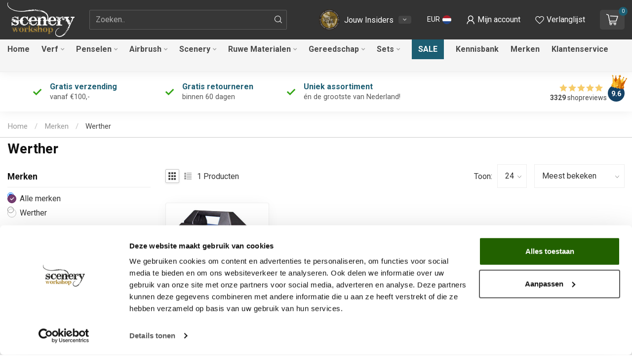

--- FILE ---
content_type: text/html;charset=utf-8
request_url: https://www.sceneryworkshop.nl/nl/brands/werther/
body_size: 39227
content:
<!DOCTYPE html>
<html lang="nl">
  <head>
<link rel="preconnect" href="https://cdn.webshopapp.com">
<link rel="preconnect" href="https://fonts.googleapis.com">
<link rel="preconnect" href="https://fonts.gstatic.com" crossorigin>
<script src="https://cdn-widgetsrepository.yotpo.com/v1/loader/wfhyYUyOnWijUERtlpkyeg"></script>
<!-- <script type="text/javascript" async src="https://cdn.swellrewards.com/loader/wfhyYUyOnWijUERtlpkyeg.js"></script> oud -->

<!--

    Theme Proxima | v1.0.0.1903202301_1_7221
    Theme designed and created by Dyvelopment - We are true e-commerce heroes!

    For custom Lightspeed eCom development or design contact us at www.dyvelopment.com                   
-->


<meta charset="utf-8"/>
<!-- [START] 'blocks/head.rain' -->
<!--

  (c) 2008-2025 Lightspeed Netherlands B.V.
  http://www.lightspeedhq.com
  Generated: 03-11-2025 @ 09:31:06

-->
<link rel="canonical" href="https://www.sceneryworkshop.nl/nl/brands/werther/"/>
<link rel="alternate" href="https://www.sceneryworkshop.nl/nl/index.rss" type="application/rss+xml" title="Nieuwe producten"/>
<meta name="robots" content="noodp,noydir"/>
<meta name="google-site-verification" content="eEW2VNy75wzfv9CGrBLs1UiTWo2qrrqlVP7UTTWDhgM"/>
<meta name="google-site-verification" content="70c7a14be3be3b5552fddf2654fa9ff8"/>
<meta name="google-site-verification" content="uKM2H9sAzuyXmgF3bnnjt_TxBts5LK6ygJGVVgS_DrM"/>
<meta name="google-site-verification" content="fH2DEK89xwe9TlPKLp6Z9HD3qPhEV3E0KqmMfo5IeBo"/>
<meta name="google-site-verification" content="&lt;meta name=&quot;facebook-domain-verification&quot; content=&quot;ujy07r4r4qm6mflfrhzj8o14b2g64p&quot; /&gt;"/>
<meta property="og:url" content="https://www.sceneryworkshop.nl/nl/brands/werther/?source=facebook"/>
<meta property="og:site_name" content="Scenery Workshop BV"/>
<meta property="og:title" content="Werther"/>
<meta property="og:description" content="In onze webshop vind je alles wat je nodig hebt! Gereedschap, potjes verf in alle kleuren, de beste penselen én alle airbrush onderdelen en benodigdheden!"/>
<script src="https://app.reloadify.com/javascript/lightspeed_tracker.js"></script>
<script>
(function(w,d,s,l,i){w[l]=w[l]||[];w[l].push({'gtm.start':
new Date().getTime(),event:'gtm.js'});var f=d.getElementsByTagName(s)[0],
j=d.createElement(s),dl=l!='dataLayer'?'&l='+l:'';j.async=true;j.src=
'https://www.googletagmanager.com/gtm.js?id='+i+dl;f.parentNode.insertBefore(j,f);
})(window,document,'script','dataLayer','GTM-MZRVF7J');
</script>
<script>
<meta name="facebook-domain-verification" content="ujy07r4r4qm6mflfrhzj8o14b2g64p" />
</script>
<!--[if lt IE 9]>
<script src="https://cdn.webshopapp.com/assets/html5shiv.js?2025-02-20"></script>
<![endif]-->
<!-- [END] 'blocks/head.rain' -->

<title>Werther - Scenery Workshop BV</title>

<meta name="dyapps-addons-enabled" content="true">
<meta name="dyapps-addons-version" content="2022081001">
<meta name="dyapps-theme-name" content="Proxima">
<meta name="dyapps-theme-editor" content="true">

<meta name="description" content="In onze webshop vind je alles wat je nodig hebt! Gereedschap, potjes verf in alle kleuren, de beste penselen én alle airbrush onderdelen en benodigdheden!" />
<meta name="keywords" content="Werther, tabletop,scenery,airbrush onderdelen,modelbouw,vallejo,winsor&amp;newton,raphael,acrylverf,airbrush,terrein,miniatures,wargame,warhammer,landschap,schilderen,styrodur,modelbouwshop, modelbouw materiaal, colorshift, PVA glue,diorama,fantasy,sci-f" />

<meta http-equiv="X-UA-Compatible" content="IE=edge">
<meta name="viewport" content="width=device-width, initial-scale=1">

<link rel="shortcut icon" href="https://cdn.webshopapp.com/shops/7221/themes/181904/v/1868233/assets/favicon.ico?20230503172737" type="image/x-icon" />
<link rel="preload" as="image" href="https://cdn.webshopapp.com/shops/7221/themes/181904/v/1867555/assets/logo.png?20230503113217">




<!-- Voeg bovenin <head> toe, vóór vendor.bundle.js en global.js -->
<script>
  // Verwijder alle oudere jquery-tags
  document.querySelectorAll('script[src*="jquery-1.12.4"]').forEach(s=>s.remove());
</script>
<script src="https://code.jquery.com/jquery-3.7.1.min.js"></script>
<script src="https://code.jquery.com/jquery-migrate-3.4.1.min.js"></script>

<script>if(navigator.userAgent.indexOf("MSIE ") > -1 || navigator.userAgent.indexOf("Trident/") > -1) { document.write('<script src="https://cdn.webshopapp.com/shops/7221/themes/181904/assets/intersection-observer-polyfill.js?20251102235847">\x3C/script>') }</script>

<style>/*!
 * Bootstrap Reboot v4.6.1 (https://getbootstrap.com/)
 * Copyright 2011-2021 The Bootstrap Authors
 * Copyright 2011-2021 Twitter, Inc.
 * Licensed under MIT (https://github.com/twbs/bootstrap/blob/main/LICENSE)
 * Forked from Normalize.css, licensed MIT (https://github.com/necolas/normalize.css/blob/master/LICENSE.md)
 */*,*::before,*::after{box-sizing:border-box}html{font-family:sans-serif;line-height:1.15;-webkit-text-size-adjust:100%;-webkit-tap-highlight-color:rgba(0,0,0,0)}article,aside,figcaption,figure,footer,header,hgroup,main,nav,section{display:block}body{margin:0;font-family:-apple-system,BlinkMacSystemFont,"Segoe UI",Roboto,"Helvetica Neue",Arial,"Noto Sans","Liberation Sans",sans-serif,"Apple Color Emoji","Segoe UI Emoji","Segoe UI Symbol","Noto Color Emoji";font-size:1rem;font-weight:400;line-height:1.42857143;color:#212529;text-align:left;background-color:#fff}[tabindex="-1"]:focus:not(:focus-visible){outline:0 !important}hr{box-sizing:content-box;height:0;overflow:visible}h1,h2,h3,h4,h5,h6{margin-top:0;margin-bottom:.5rem}p{margin-top:0;margin-bottom:1rem}abbr[title],abbr[data-original-title]{text-decoration:underline;text-decoration:underline dotted;cursor:help;border-bottom:0;text-decoration-skip-ink:none}address{margin-bottom:1rem;font-style:normal;line-height:inherit}ol,ul,dl{margin-top:0;margin-bottom:1rem}ol ol,ul ul,ol ul,ul ol{margin-bottom:0}dt{font-weight:700}dd{margin-bottom:.5rem;margin-left:0}blockquote{margin:0 0 1rem}b,strong{font-weight:bolder}small{font-size:80%}sub,sup{position:relative;font-size:75%;line-height:0;vertical-align:baseline}sub{bottom:-0.25em}sup{top:-0.5em}a{color:#007bff;text-decoration:none;background-color:transparent}a:hover{color:#0056b3;text-decoration:underline}a:not([href]):not([class]){color:inherit;text-decoration:none}a:not([href]):not([class]):hover{color:inherit;text-decoration:none}pre,code,kbd,samp{font-family:SFMono-Regular,Menlo,Monaco,Consolas,"Liberation Mono","Courier New",monospace;font-size:1em}pre{margin-top:0;margin-bottom:1rem;overflow:auto;-ms-overflow-style:scrollbar}figure{margin:0 0 1rem}img{vertical-align:middle;border-style:none}svg{overflow:hidden;vertical-align:middle}table{border-collapse:collapse}caption{padding-top:.75rem;padding-bottom:.75rem;color:#6c757d;text-align:left;caption-side:bottom}th{text-align:inherit;text-align:-webkit-match-parent}label{display:inline-block;margin-bottom:.5rem}button{border-radius:0}button:focus:not(:focus-visible){outline:0}input,button,select,optgroup,textarea{margin:0;font-family:inherit;font-size:inherit;line-height:inherit}button,input{overflow:visible}button,select{text-transform:none}[role=button]{cursor:pointer}select{word-wrap:normal}button,[type=button],[type=reset],[type=submit]{-webkit-appearance:button}button:not(:disabled),[type=button]:not(:disabled),[type=reset]:not(:disabled),[type=submit]:not(:disabled){cursor:pointer}button::-moz-focus-inner,[type=button]::-moz-focus-inner,[type=reset]::-moz-focus-inner,[type=submit]::-moz-focus-inner{padding:0;border-style:none}input[type=radio],input[type=checkbox]{box-sizing:border-box;padding:0}textarea{overflow:auto;resize:vertical}fieldset{min-width:0;padding:0;margin:0;border:0}legend{display:block;width:100%;max-width:100%;padding:0;margin-bottom:.5rem;font-size:1.5rem;line-height:inherit;color:inherit;white-space:normal}progress{vertical-align:baseline}[type=number]::-webkit-inner-spin-button,[type=number]::-webkit-outer-spin-button{height:auto}[type=search]{outline-offset:-2px;-webkit-appearance:none}[type=search]::-webkit-search-decoration{-webkit-appearance:none}::-webkit-file-upload-button{font:inherit;-webkit-appearance:button}output{display:inline-block}summary{display:list-item;cursor:pointer}template{display:none}[hidden]{display:none !important}/*!
 * Bootstrap Grid v4.6.1 (https://getbootstrap.com/)
 * Copyright 2011-2021 The Bootstrap Authors
 * Copyright 2011-2021 Twitter, Inc.
 * Licensed under MIT (https://github.com/twbs/bootstrap/blob/main/LICENSE)
 */html{box-sizing:border-box;-ms-overflow-style:scrollbar}*,*::before,*::after{box-sizing:inherit}.container,.container-fluid,.container-xl,.container-lg,.container-md,.container-sm{width:100%;padding-right:15px;padding-left:15px;margin-right:auto;margin-left:auto}@media(min-width: 576px){.container-sm,.container{max-width:540px}}@media(min-width: 768px){.container-md,.container-sm,.container{max-width:720px}}@media(min-width: 992px){.container-lg,.container-md,.container-sm,.container{max-width:960px}}@media(min-width: 1200px){.container-xl,.container-lg,.container-md,.container-sm,.container{max-width:1140px}}.row{display:flex;flex-wrap:wrap;margin-right:-15px;margin-left:-15px}.no-gutters{margin-right:0;margin-left:0}.no-gutters>.col,.no-gutters>[class*=col-]{padding-right:0;padding-left:0}.col-xl,.col-xl-auto,.col-xl-12,.col-xl-11,.col-xl-10,.col-xl-9,.col-xl-8,.col-xl-7,.col-xl-6,.col-xl-5,.col-xl-4,.col-xl-3,.col-xl-2,.col-xl-1,.col-lg,.col-lg-auto,.col-lg-12,.col-lg-11,.col-lg-10,.col-lg-9,.col-lg-8,.col-lg-7,.col-lg-6,.col-lg-5,.col-lg-4,.col-lg-3,.col-lg-2,.col-lg-1,.col-md,.col-md-auto,.col-md-12,.col-md-11,.col-md-10,.col-md-9,.col-md-8,.col-md-7,.col-md-6,.col-md-5,.col-md-4,.col-md-3,.col-md-2,.col-md-1,.col-sm,.col-sm-auto,.col-sm-12,.col-sm-11,.col-sm-10,.col-sm-9,.col-sm-8,.col-sm-7,.col-sm-6,.col-sm-5,.col-sm-4,.col-sm-3,.col-sm-2,.col-sm-1,.col,.col-auto,.col-12,.col-11,.col-10,.col-9,.col-8,.col-7,.col-6,.col-5,.col-4,.col-3,.col-2,.col-1{position:relative;width:100%;padding-right:15px;padding-left:15px}.col{flex-basis:0;flex-grow:1;max-width:100%}.row-cols-1>*{flex:0 0 100%;max-width:100%}.row-cols-2>*{flex:0 0 50%;max-width:50%}.row-cols-3>*{flex:0 0 33.3333333333%;max-width:33.3333333333%}.row-cols-4>*{flex:0 0 25%;max-width:25%}.row-cols-5>*{flex:0 0 20%;max-width:20%}.row-cols-6>*{flex:0 0 16.6666666667%;max-width:16.6666666667%}.col-auto{flex:0 0 auto;width:auto;max-width:100%}.col-1{flex:0 0 8.33333333%;max-width:8.33333333%}.col-2{flex:0 0 16.66666667%;max-width:16.66666667%}.col-3{flex:0 0 25%;max-width:25%}.col-4{flex:0 0 33.33333333%;max-width:33.33333333%}.col-5{flex:0 0 41.66666667%;max-width:41.66666667%}.col-6{flex:0 0 50%;max-width:50%}.col-7{flex:0 0 58.33333333%;max-width:58.33333333%}.col-8{flex:0 0 66.66666667%;max-width:66.66666667%}.col-9{flex:0 0 75%;max-width:75%}.col-10{flex:0 0 83.33333333%;max-width:83.33333333%}.col-11{flex:0 0 91.66666667%;max-width:91.66666667%}.col-12{flex:0 0 100%;max-width:100%}.order-first{order:-1}.order-last{order:13}.order-0{order:0}.order-1{order:1}.order-2{order:2}.order-3{order:3}.order-4{order:4}.order-5{order:5}.order-6{order:6}.order-7{order:7}.order-8{order:8}.order-9{order:9}.order-10{order:10}.order-11{order:11}.order-12{order:12}.offset-1{margin-left:8.33333333%}.offset-2{margin-left:16.66666667%}.offset-3{margin-left:25%}.offset-4{margin-left:33.33333333%}.offset-5{margin-left:41.66666667%}.offset-6{margin-left:50%}.offset-7{margin-left:58.33333333%}.offset-8{margin-left:66.66666667%}.offset-9{margin-left:75%}.offset-10{margin-left:83.33333333%}.offset-11{margin-left:91.66666667%}@media(min-width: 576px){.col-sm{flex-basis:0;flex-grow:1;max-width:100%}.row-cols-sm-1>*{flex:0 0 100%;max-width:100%}.row-cols-sm-2>*{flex:0 0 50%;max-width:50%}.row-cols-sm-3>*{flex:0 0 33.3333333333%;max-width:33.3333333333%}.row-cols-sm-4>*{flex:0 0 25%;max-width:25%}.row-cols-sm-5>*{flex:0 0 20%;max-width:20%}.row-cols-sm-6>*{flex:0 0 16.6666666667%;max-width:16.6666666667%}.col-sm-auto{flex:0 0 auto;width:auto;max-width:100%}.col-sm-1{flex:0 0 8.33333333%;max-width:8.33333333%}.col-sm-2{flex:0 0 16.66666667%;max-width:16.66666667%}.col-sm-3{flex:0 0 25%;max-width:25%}.col-sm-4{flex:0 0 33.33333333%;max-width:33.33333333%}.col-sm-5{flex:0 0 41.66666667%;max-width:41.66666667%}.col-sm-6{flex:0 0 50%;max-width:50%}.col-sm-7{flex:0 0 58.33333333%;max-width:58.33333333%}.col-sm-8{flex:0 0 66.66666667%;max-width:66.66666667%}.col-sm-9{flex:0 0 75%;max-width:75%}.col-sm-10{flex:0 0 83.33333333%;max-width:83.33333333%}.col-sm-11{flex:0 0 91.66666667%;max-width:91.66666667%}.col-sm-12{flex:0 0 100%;max-width:100%}.order-sm-first{order:-1}.order-sm-last{order:13}.order-sm-0{order:0}.order-sm-1{order:1}.order-sm-2{order:2}.order-sm-3{order:3}.order-sm-4{order:4}.order-sm-5{order:5}.order-sm-6{order:6}.order-sm-7{order:7}.order-sm-8{order:8}.order-sm-9{order:9}.order-sm-10{order:10}.order-sm-11{order:11}.order-sm-12{order:12}.offset-sm-0{margin-left:0}.offset-sm-1{margin-left:8.33333333%}.offset-sm-2{margin-left:16.66666667%}.offset-sm-3{margin-left:25%}.offset-sm-4{margin-left:33.33333333%}.offset-sm-5{margin-left:41.66666667%}.offset-sm-6{margin-left:50%}.offset-sm-7{margin-left:58.33333333%}.offset-sm-8{margin-left:66.66666667%}.offset-sm-9{margin-left:75%}.offset-sm-10{margin-left:83.33333333%}.offset-sm-11{margin-left:91.66666667%}}@media(min-width: 768px){.col-md{flex-basis:0;flex-grow:1;max-width:100%}.row-cols-md-1>*{flex:0 0 100%;max-width:100%}.row-cols-md-2>*{flex:0 0 50%;max-width:50%}.row-cols-md-3>*{flex:0 0 33.3333333333%;max-width:33.3333333333%}.row-cols-md-4>*{flex:0 0 25%;max-width:25%}.row-cols-md-5>*{flex:0 0 20%;max-width:20%}.row-cols-md-6>*{flex:0 0 16.6666666667%;max-width:16.6666666667%}.col-md-auto{flex:0 0 auto;width:auto;max-width:100%}.col-md-1{flex:0 0 8.33333333%;max-width:8.33333333%}.col-md-2{flex:0 0 16.66666667%;max-width:16.66666667%}.col-md-3{flex:0 0 25%;max-width:25%}.col-md-4{flex:0 0 33.33333333%;max-width:33.33333333%}.col-md-5{flex:0 0 41.66666667%;max-width:41.66666667%}.col-md-6{flex:0 0 50%;max-width:50%}.col-md-7{flex:0 0 58.33333333%;max-width:58.33333333%}.col-md-8{flex:0 0 66.66666667%;max-width:66.66666667%}.col-md-9{flex:0 0 75%;max-width:75%}.col-md-10{flex:0 0 83.33333333%;max-width:83.33333333%}.col-md-11{flex:0 0 91.66666667%;max-width:91.66666667%}.col-md-12{flex:0 0 100%;max-width:100%}.order-md-first{order:-1}.order-md-last{order:13}.order-md-0{order:0}.order-md-1{order:1}.order-md-2{order:2}.order-md-3{order:3}.order-md-4{order:4}.order-md-5{order:5}.order-md-6{order:6}.order-md-7{order:7}.order-md-8{order:8}.order-md-9{order:9}.order-md-10{order:10}.order-md-11{order:11}.order-md-12{order:12}.offset-md-0{margin-left:0}.offset-md-1{margin-left:8.33333333%}.offset-md-2{margin-left:16.66666667%}.offset-md-3{margin-left:25%}.offset-md-4{margin-left:33.33333333%}.offset-md-5{margin-left:41.66666667%}.offset-md-6{margin-left:50%}.offset-md-7{margin-left:58.33333333%}.offset-md-8{margin-left:66.66666667%}.offset-md-9{margin-left:75%}.offset-md-10{margin-left:83.33333333%}.offset-md-11{margin-left:91.66666667%}}@media(min-width: 992px){.col-lg{flex-basis:0;flex-grow:1;max-width:100%}.row-cols-lg-1>*{flex:0 0 100%;max-width:100%}.row-cols-lg-2>*{flex:0 0 50%;max-width:50%}.row-cols-lg-3>*{flex:0 0 33.3333333333%;max-width:33.3333333333%}.row-cols-lg-4>*{flex:0 0 25%;max-width:25%}.row-cols-lg-5>*{flex:0 0 20%;max-width:20%}.row-cols-lg-6>*{flex:0 0 16.6666666667%;max-width:16.6666666667%}.col-lg-auto{flex:0 0 auto;width:auto;max-width:100%}.col-lg-1{flex:0 0 8.33333333%;max-width:8.33333333%}.col-lg-2{flex:0 0 16.66666667%;max-width:16.66666667%}.col-lg-3{flex:0 0 25%;max-width:25%}.col-lg-4{flex:0 0 33.33333333%;max-width:33.33333333%}.col-lg-5{flex:0 0 41.66666667%;max-width:41.66666667%}.col-lg-6{flex:0 0 50%;max-width:50%}.col-lg-7{flex:0 0 58.33333333%;max-width:58.33333333%}.col-lg-8{flex:0 0 66.66666667%;max-width:66.66666667%}.col-lg-9{flex:0 0 75%;max-width:75%}.col-lg-10{flex:0 0 83.33333333%;max-width:83.33333333%}.col-lg-11{flex:0 0 91.66666667%;max-width:91.66666667%}.col-lg-12{flex:0 0 100%;max-width:100%}.order-lg-first{order:-1}.order-lg-last{order:13}.order-lg-0{order:0}.order-lg-1{order:1}.order-lg-2{order:2}.order-lg-3{order:3}.order-lg-4{order:4}.order-lg-5{order:5}.order-lg-6{order:6}.order-lg-7{order:7}.order-lg-8{order:8}.order-lg-9{order:9}.order-lg-10{order:10}.order-lg-11{order:11}.order-lg-12{order:12}.offset-lg-0{margin-left:0}.offset-lg-1{margin-left:8.33333333%}.offset-lg-2{margin-left:16.66666667%}.offset-lg-3{margin-left:25%}.offset-lg-4{margin-left:33.33333333%}.offset-lg-5{margin-left:41.66666667%}.offset-lg-6{margin-left:50%}.offset-lg-7{margin-left:58.33333333%}.offset-lg-8{margin-left:66.66666667%}.offset-lg-9{margin-left:75%}.offset-lg-10{margin-left:83.33333333%}.offset-lg-11{margin-left:91.66666667%}}@media(min-width: 1200px){.col-xl{flex-basis:0;flex-grow:1;max-width:100%}.row-cols-xl-1>*{flex:0 0 100%;max-width:100%}.row-cols-xl-2>*{flex:0 0 50%;max-width:50%}.row-cols-xl-3>*{flex:0 0 33.3333333333%;max-width:33.3333333333%}.row-cols-xl-4>*{flex:0 0 25%;max-width:25%}.row-cols-xl-5>*{flex:0 0 20%;max-width:20%}.row-cols-xl-6>*{flex:0 0 16.6666666667%;max-width:16.6666666667%}.col-xl-auto{flex:0 0 auto;width:auto;max-width:100%}.col-xl-1{flex:0 0 8.33333333%;max-width:8.33333333%}.col-xl-2{flex:0 0 16.66666667%;max-width:16.66666667%}.col-xl-3{flex:0 0 25%;max-width:25%}.col-xl-4{flex:0 0 33.33333333%;max-width:33.33333333%}.col-xl-5{flex:0 0 41.66666667%;max-width:41.66666667%}.col-xl-6{flex:0 0 50%;max-width:50%}.col-xl-7{flex:0 0 58.33333333%;max-width:58.33333333%}.col-xl-8{flex:0 0 66.66666667%;max-width:66.66666667%}.col-xl-9{flex:0 0 75%;max-width:75%}.col-xl-10{flex:0 0 83.33333333%;max-width:83.33333333%}.col-xl-11{flex:0 0 91.66666667%;max-width:91.66666667%}.col-xl-12{flex:0 0 100%;max-width:100%}.order-xl-first{order:-1}.order-xl-last{order:13}.order-xl-0{order:0}.order-xl-1{order:1}.order-xl-2{order:2}.order-xl-3{order:3}.order-xl-4{order:4}.order-xl-5{order:5}.order-xl-6{order:6}.order-xl-7{order:7}.order-xl-8{order:8}.order-xl-9{order:9}.order-xl-10{order:10}.order-xl-11{order:11}.order-xl-12{order:12}.offset-xl-0{margin-left:0}.offset-xl-1{margin-left:8.33333333%}.offset-xl-2{margin-left:16.66666667%}.offset-xl-3{margin-left:25%}.offset-xl-4{margin-left:33.33333333%}.offset-xl-5{margin-left:41.66666667%}.offset-xl-6{margin-left:50%}.offset-xl-7{margin-left:58.33333333%}.offset-xl-8{margin-left:66.66666667%}.offset-xl-9{margin-left:75%}.offset-xl-10{margin-left:83.33333333%}.offset-xl-11{margin-left:91.66666667%}}.d-none{display:none !important}.d-inline{display:inline !important}.d-inline-block{display:inline-block !important}.d-block{display:block !important}.d-table{display:table !important}.d-table-row{display:table-row !important}.d-table-cell{display:table-cell !important}.d-flex{display:flex !important}.d-inline-flex{display:inline-flex !important}@media(min-width: 576px){.d-sm-none{display:none !important}.d-sm-inline{display:inline !important}.d-sm-inline-block{display:inline-block !important}.d-sm-block{display:block !important}.d-sm-table{display:table !important}.d-sm-table-row{display:table-row !important}.d-sm-table-cell{display:table-cell !important}.d-sm-flex{display:flex !important}.d-sm-inline-flex{display:inline-flex !important}}@media(min-width: 768px){.d-md-none{display:none !important}.d-md-inline{display:inline !important}.d-md-inline-block{display:inline-block !important}.d-md-block{display:block !important}.d-md-table{display:table !important}.d-md-table-row{display:table-row !important}.d-md-table-cell{display:table-cell !important}.d-md-flex{display:flex !important}.d-md-inline-flex{display:inline-flex !important}}@media(min-width: 992px){.d-lg-none{display:none !important}.d-lg-inline{display:inline !important}.d-lg-inline-block{display:inline-block !important}.d-lg-block{display:block !important}.d-lg-table{display:table !important}.d-lg-table-row{display:table-row !important}.d-lg-table-cell{display:table-cell !important}.d-lg-flex{display:flex !important}.d-lg-inline-flex{display:inline-flex !important}}@media(min-width: 1200px){.d-xl-none{display:none !important}.d-xl-inline{display:inline !important}.d-xl-inline-block{display:inline-block !important}.d-xl-block{display:block !important}.d-xl-table{display:table !important}.d-xl-table-row{display:table-row !important}.d-xl-table-cell{display:table-cell !important}.d-xl-flex{display:flex !important}.d-xl-inline-flex{display:inline-flex !important}}@media print{.d-print-none{display:none !important}.d-print-inline{display:inline !important}.d-print-inline-block{display:inline-block !important}.d-print-block{display:block !important}.d-print-table{display:table !important}.d-print-table-row{display:table-row !important}.d-print-table-cell{display:table-cell !important}.d-print-flex{display:flex !important}.d-print-inline-flex{display:inline-flex !important}}.flex-row{flex-direction:row !important}.flex-column{flex-direction:column !important}.flex-row-reverse{flex-direction:row-reverse !important}.flex-column-reverse{flex-direction:column-reverse !important}.flex-wrap{flex-wrap:wrap !important}.flex-nowrap{flex-wrap:nowrap !important}.flex-wrap-reverse{flex-wrap:wrap-reverse !important}.flex-fill{flex:1 1 auto !important}.flex-grow-0{flex-grow:0 !important}.flex-grow-1{flex-grow:1 !important}.flex-shrink-0{flex-shrink:0 !important}.flex-shrink-1{flex-shrink:1 !important}.justify-content-start{justify-content:flex-start !important}.justify-content-end{justify-content:flex-end !important}.justify-content-center{justify-content:center !important}.justify-content-between{justify-content:space-between !important}.justify-content-around{justify-content:space-around !important}.align-items-start{align-items:flex-start !important}.align-items-end{align-items:flex-end !important}.align-items-center{align-items:center !important}.align-items-baseline{align-items:baseline !important}.align-items-stretch{align-items:stretch !important}.align-content-start{align-content:flex-start !important}.align-content-end{align-content:flex-end !important}.align-content-center{align-content:center !important}.align-content-between{align-content:space-between !important}.align-content-around{align-content:space-around !important}.align-content-stretch{align-content:stretch !important}.align-self-auto{align-self:auto !important}.align-self-start{align-self:flex-start !important}.align-self-end{align-self:flex-end !important}.align-self-center{align-self:center !important}.align-self-baseline{align-self:baseline !important}.align-self-stretch{align-self:stretch !important}@media(min-width: 576px){.flex-sm-row{flex-direction:row !important}.flex-sm-column{flex-direction:column !important}.flex-sm-row-reverse{flex-direction:row-reverse !important}.flex-sm-column-reverse{flex-direction:column-reverse !important}.flex-sm-wrap{flex-wrap:wrap !important}.flex-sm-nowrap{flex-wrap:nowrap !important}.flex-sm-wrap-reverse{flex-wrap:wrap-reverse !important}.flex-sm-fill{flex:1 1 auto !important}.flex-sm-grow-0{flex-grow:0 !important}.flex-sm-grow-1{flex-grow:1 !important}.flex-sm-shrink-0{flex-shrink:0 !important}.flex-sm-shrink-1{flex-shrink:1 !important}.justify-content-sm-start{justify-content:flex-start !important}.justify-content-sm-end{justify-content:flex-end !important}.justify-content-sm-center{justify-content:center !important}.justify-content-sm-between{justify-content:space-between !important}.justify-content-sm-around{justify-content:space-around !important}.align-items-sm-start{align-items:flex-start !important}.align-items-sm-end{align-items:flex-end !important}.align-items-sm-center{align-items:center !important}.align-items-sm-baseline{align-items:baseline !important}.align-items-sm-stretch{align-items:stretch !important}.align-content-sm-start{align-content:flex-start !important}.align-content-sm-end{align-content:flex-end !important}.align-content-sm-center{align-content:center !important}.align-content-sm-between{align-content:space-between !important}.align-content-sm-around{align-content:space-around !important}.align-content-sm-stretch{align-content:stretch !important}.align-self-sm-auto{align-self:auto !important}.align-self-sm-start{align-self:flex-start !important}.align-self-sm-end{align-self:flex-end !important}.align-self-sm-center{align-self:center !important}.align-self-sm-baseline{align-self:baseline !important}.align-self-sm-stretch{align-self:stretch !important}}@media(min-width: 768px){.flex-md-row{flex-direction:row !important}.flex-md-column{flex-direction:column !important}.flex-md-row-reverse{flex-direction:row-reverse !important}.flex-md-column-reverse{flex-direction:column-reverse !important}.flex-md-wrap{flex-wrap:wrap !important}.flex-md-nowrap{flex-wrap:nowrap !important}.flex-md-wrap-reverse{flex-wrap:wrap-reverse !important}.flex-md-fill{flex:1 1 auto !important}.flex-md-grow-0{flex-grow:0 !important}.flex-md-grow-1{flex-grow:1 !important}.flex-md-shrink-0{flex-shrink:0 !important}.flex-md-shrink-1{flex-shrink:1 !important}.justify-content-md-start{justify-content:flex-start !important}.justify-content-md-end{justify-content:flex-end !important}.justify-content-md-center{justify-content:center !important}.justify-content-md-between{justify-content:space-between !important}.justify-content-md-around{justify-content:space-around !important}.align-items-md-start{align-items:flex-start !important}.align-items-md-end{align-items:flex-end !important}.align-items-md-center{align-items:center !important}.align-items-md-baseline{align-items:baseline !important}.align-items-md-stretch{align-items:stretch !important}.align-content-md-start{align-content:flex-start !important}.align-content-md-end{align-content:flex-end !important}.align-content-md-center{align-content:center !important}.align-content-md-between{align-content:space-between !important}.align-content-md-around{align-content:space-around !important}.align-content-md-stretch{align-content:stretch !important}.align-self-md-auto{align-self:auto !important}.align-self-md-start{align-self:flex-start !important}.align-self-md-end{align-self:flex-end !important}.align-self-md-center{align-self:center !important}.align-self-md-baseline{align-self:baseline !important}.align-self-md-stretch{align-self:stretch !important}}@media(min-width: 992px){.flex-lg-row{flex-direction:row !important}.flex-lg-column{flex-direction:column !important}.flex-lg-row-reverse{flex-direction:row-reverse !important}.flex-lg-column-reverse{flex-direction:column-reverse !important}.flex-lg-wrap{flex-wrap:wrap !important}.flex-lg-nowrap{flex-wrap:nowrap !important}.flex-lg-wrap-reverse{flex-wrap:wrap-reverse !important}.flex-lg-fill{flex:1 1 auto !important}.flex-lg-grow-0{flex-grow:0 !important}.flex-lg-grow-1{flex-grow:1 !important}.flex-lg-shrink-0{flex-shrink:0 !important}.flex-lg-shrink-1{flex-shrink:1 !important}.justify-content-lg-start{justify-content:flex-start !important}.justify-content-lg-end{justify-content:flex-end !important}.justify-content-lg-center{justify-content:center !important}.justify-content-lg-between{justify-content:space-between !important}.justify-content-lg-around{justify-content:space-around !important}.align-items-lg-start{align-items:flex-start !important}.align-items-lg-end{align-items:flex-end !important}.align-items-lg-center{align-items:center !important}.align-items-lg-baseline{align-items:baseline !important}.align-items-lg-stretch{align-items:stretch !important}.align-content-lg-start{align-content:flex-start !important}.align-content-lg-end{align-content:flex-end !important}.align-content-lg-center{align-content:center !important}.align-content-lg-between{align-content:space-between !important}.align-content-lg-around{align-content:space-around !important}.align-content-lg-stretch{align-content:stretch !important}.align-self-lg-auto{align-self:auto !important}.align-self-lg-start{align-self:flex-start !important}.align-self-lg-end{align-self:flex-end !important}.align-self-lg-center{align-self:center !important}.align-self-lg-baseline{align-self:baseline !important}.align-self-lg-stretch{align-self:stretch !important}}@media(min-width: 1200px){.flex-xl-row{flex-direction:row !important}.flex-xl-column{flex-direction:column !important}.flex-xl-row-reverse{flex-direction:row-reverse !important}.flex-xl-column-reverse{flex-direction:column-reverse !important}.flex-xl-wrap{flex-wrap:wrap !important}.flex-xl-nowrap{flex-wrap:nowrap !important}.flex-xl-wrap-reverse{flex-wrap:wrap-reverse !important}.flex-xl-fill{flex:1 1 auto !important}.flex-xl-grow-0{flex-grow:0 !important}.flex-xl-grow-1{flex-grow:1 !important}.flex-xl-shrink-0{flex-shrink:0 !important}.flex-xl-shrink-1{flex-shrink:1 !important}.justify-content-xl-start{justify-content:flex-start !important}.justify-content-xl-end{justify-content:flex-end !important}.justify-content-xl-center{justify-content:center !important}.justify-content-xl-between{justify-content:space-between !important}.justify-content-xl-around{justify-content:space-around !important}.align-items-xl-start{align-items:flex-start !important}.align-items-xl-end{align-items:flex-end !important}.align-items-xl-center{align-items:center !important}.align-items-xl-baseline{align-items:baseline !important}.align-items-xl-stretch{align-items:stretch !important}.align-content-xl-start{align-content:flex-start !important}.align-content-xl-end{align-content:flex-end !important}.align-content-xl-center{align-content:center !important}.align-content-xl-between{align-content:space-between !important}.align-content-xl-around{align-content:space-around !important}.align-content-xl-stretch{align-content:stretch !important}.align-self-xl-auto{align-self:auto !important}.align-self-xl-start{align-self:flex-start !important}.align-self-xl-end{align-self:flex-end !important}.align-self-xl-center{align-self:center !important}.align-self-xl-baseline{align-self:baseline !important}.align-self-xl-stretch{align-self:stretch !important}}.m-0{margin:0 !important}.mt-0,.my-0{margin-top:0 !important}.mr-0,.mx-0{margin-right:0 !important}.mb-0,.my-0{margin-bottom:0 !important}.ml-0,.mx-0{margin-left:0 !important}.m-1{margin:5px !important}.mt-1,.my-1{margin-top:5px !important}.mr-1,.mx-1{margin-right:5px !important}.mb-1,.my-1{margin-bottom:5px !important}.ml-1,.mx-1{margin-left:5px !important}.m-2{margin:10px !important}.mt-2,.my-2{margin-top:10px !important}.mr-2,.mx-2{margin-right:10px !important}.mb-2,.my-2{margin-bottom:10px !important}.ml-2,.mx-2{margin-left:10px !important}.m-3{margin:15px !important}.mt-3,.my-3{margin-top:15px !important}.mr-3,.mx-3{margin-right:15px !important}.mb-3,.my-3{margin-bottom:15px !important}.ml-3,.mx-3{margin-left:15px !important}.m-4{margin:30px !important}.mt-4,.my-4{margin-top:30px !important}.mr-4,.mx-4{margin-right:30px !important}.mb-4,.my-4{margin-bottom:30px !important}.ml-4,.mx-4{margin-left:30px !important}.m-5{margin:50px !important}.mt-5,.my-5{margin-top:50px !important}.mr-5,.mx-5{margin-right:50px !important}.mb-5,.my-5{margin-bottom:50px !important}.ml-5,.mx-5{margin-left:50px !important}.m-6{margin:80px !important}.mt-6,.my-6{margin-top:80px !important}.mr-6,.mx-6{margin-right:80px !important}.mb-6,.my-6{margin-bottom:80px !important}.ml-6,.mx-6{margin-left:80px !important}.p-0{padding:0 !important}.pt-0,.py-0{padding-top:0 !important}.pr-0,.px-0{padding-right:0 !important}.pb-0,.py-0{padding-bottom:0 !important}.pl-0,.px-0{padding-left:0 !important}.p-1{padding:5px !important}.pt-1,.py-1{padding-top:5px !important}.pr-1,.px-1{padding-right:5px !important}.pb-1,.py-1{padding-bottom:5px !important}.pl-1,.px-1{padding-left:5px !important}.p-2{padding:10px !important}.pt-2,.py-2{padding-top:10px !important}.pr-2,.px-2{padding-right:10px !important}.pb-2,.py-2{padding-bottom:10px !important}.pl-2,.px-2{padding-left:10px !important}.p-3{padding:15px !important}.pt-3,.py-3{padding-top:15px !important}.pr-3,.px-3{padding-right:15px !important}.pb-3,.py-3{padding-bottom:15px !important}.pl-3,.px-3{padding-left:15px !important}.p-4{padding:30px !important}.pt-4,.py-4{padding-top:30px !important}.pr-4,.px-4{padding-right:30px !important}.pb-4,.py-4{padding-bottom:30px !important}.pl-4,.px-4{padding-left:30px !important}.p-5{padding:50px !important}.pt-5,.py-5{padding-top:50px !important}.pr-5,.px-5{padding-right:50px !important}.pb-5,.py-5{padding-bottom:50px !important}.pl-5,.px-5{padding-left:50px !important}.p-6{padding:80px !important}.pt-6,.py-6{padding-top:80px !important}.pr-6,.px-6{padding-right:80px !important}.pb-6,.py-6{padding-bottom:80px !important}.pl-6,.px-6{padding-left:80px !important}.m-n1{margin:-5px !important}.mt-n1,.my-n1{margin-top:-5px !important}.mr-n1,.mx-n1{margin-right:-5px !important}.mb-n1,.my-n1{margin-bottom:-5px !important}.ml-n1,.mx-n1{margin-left:-5px !important}.m-n2{margin:-10px !important}.mt-n2,.my-n2{margin-top:-10px !important}.mr-n2,.mx-n2{margin-right:-10px !important}.mb-n2,.my-n2{margin-bottom:-10px !important}.ml-n2,.mx-n2{margin-left:-10px !important}.m-n3{margin:-15px !important}.mt-n3,.my-n3{margin-top:-15px !important}.mr-n3,.mx-n3{margin-right:-15px !important}.mb-n3,.my-n3{margin-bottom:-15px !important}.ml-n3,.mx-n3{margin-left:-15px !important}.m-n4{margin:-30px !important}.mt-n4,.my-n4{margin-top:-30px !important}.mr-n4,.mx-n4{margin-right:-30px !important}.mb-n4,.my-n4{margin-bottom:-30px !important}.ml-n4,.mx-n4{margin-left:-30px !important}.m-n5{margin:-50px !important}.mt-n5,.my-n5{margin-top:-50px !important}.mr-n5,.mx-n5{margin-right:-50px !important}.mb-n5,.my-n5{margin-bottom:-50px !important}.ml-n5,.mx-n5{margin-left:-50px !important}.m-n6{margin:-80px !important}.mt-n6,.my-n6{margin-top:-80px !important}.mr-n6,.mx-n6{margin-right:-80px !important}.mb-n6,.my-n6{margin-bottom:-80px !important}.ml-n6,.mx-n6{margin-left:-80px !important}.m-auto{margin:auto !important}.mt-auto,.my-auto{margin-top:auto !important}.mr-auto,.mx-auto{margin-right:auto !important}.mb-auto,.my-auto{margin-bottom:auto !important}.ml-auto,.mx-auto{margin-left:auto !important}@media(min-width: 576px){.m-sm-0{margin:0 !important}.mt-sm-0,.my-sm-0{margin-top:0 !important}.mr-sm-0,.mx-sm-0{margin-right:0 !important}.mb-sm-0,.my-sm-0{margin-bottom:0 !important}.ml-sm-0,.mx-sm-0{margin-left:0 !important}.m-sm-1{margin:5px !important}.mt-sm-1,.my-sm-1{margin-top:5px !important}.mr-sm-1,.mx-sm-1{margin-right:5px !important}.mb-sm-1,.my-sm-1{margin-bottom:5px !important}.ml-sm-1,.mx-sm-1{margin-left:5px !important}.m-sm-2{margin:10px !important}.mt-sm-2,.my-sm-2{margin-top:10px !important}.mr-sm-2,.mx-sm-2{margin-right:10px !important}.mb-sm-2,.my-sm-2{margin-bottom:10px !important}.ml-sm-2,.mx-sm-2{margin-left:10px !important}.m-sm-3{margin:15px !important}.mt-sm-3,.my-sm-3{margin-top:15px !important}.mr-sm-3,.mx-sm-3{margin-right:15px !important}.mb-sm-3,.my-sm-3{margin-bottom:15px !important}.ml-sm-3,.mx-sm-3{margin-left:15px !important}.m-sm-4{margin:30px !important}.mt-sm-4,.my-sm-4{margin-top:30px !important}.mr-sm-4,.mx-sm-4{margin-right:30px !important}.mb-sm-4,.my-sm-4{margin-bottom:30px !important}.ml-sm-4,.mx-sm-4{margin-left:30px !important}.m-sm-5{margin:50px !important}.mt-sm-5,.my-sm-5{margin-top:50px !important}.mr-sm-5,.mx-sm-5{margin-right:50px !important}.mb-sm-5,.my-sm-5{margin-bottom:50px !important}.ml-sm-5,.mx-sm-5{margin-left:50px !important}.m-sm-6{margin:80px !important}.mt-sm-6,.my-sm-6{margin-top:80px !important}.mr-sm-6,.mx-sm-6{margin-right:80px !important}.mb-sm-6,.my-sm-6{margin-bottom:80px !important}.ml-sm-6,.mx-sm-6{margin-left:80px !important}.p-sm-0{padding:0 !important}.pt-sm-0,.py-sm-0{padding-top:0 !important}.pr-sm-0,.px-sm-0{padding-right:0 !important}.pb-sm-0,.py-sm-0{padding-bottom:0 !important}.pl-sm-0,.px-sm-0{padding-left:0 !important}.p-sm-1{padding:5px !important}.pt-sm-1,.py-sm-1{padding-top:5px !important}.pr-sm-1,.px-sm-1{padding-right:5px !important}.pb-sm-1,.py-sm-1{padding-bottom:5px !important}.pl-sm-1,.px-sm-1{padding-left:5px !important}.p-sm-2{padding:10px !important}.pt-sm-2,.py-sm-2{padding-top:10px !important}.pr-sm-2,.px-sm-2{padding-right:10px !important}.pb-sm-2,.py-sm-2{padding-bottom:10px !important}.pl-sm-2,.px-sm-2{padding-left:10px !important}.p-sm-3{padding:15px !important}.pt-sm-3,.py-sm-3{padding-top:15px !important}.pr-sm-3,.px-sm-3{padding-right:15px !important}.pb-sm-3,.py-sm-3{padding-bottom:15px !important}.pl-sm-3,.px-sm-3{padding-left:15px !important}.p-sm-4{padding:30px !important}.pt-sm-4,.py-sm-4{padding-top:30px !important}.pr-sm-4,.px-sm-4{padding-right:30px !important}.pb-sm-4,.py-sm-4{padding-bottom:30px !important}.pl-sm-4,.px-sm-4{padding-left:30px !important}.p-sm-5{padding:50px !important}.pt-sm-5,.py-sm-5{padding-top:50px !important}.pr-sm-5,.px-sm-5{padding-right:50px !important}.pb-sm-5,.py-sm-5{padding-bottom:50px !important}.pl-sm-5,.px-sm-5{padding-left:50px !important}.p-sm-6{padding:80px !important}.pt-sm-6,.py-sm-6{padding-top:80px !important}.pr-sm-6,.px-sm-6{padding-right:80px !important}.pb-sm-6,.py-sm-6{padding-bottom:80px !important}.pl-sm-6,.px-sm-6{padding-left:80px !important}.m-sm-n1{margin:-5px !important}.mt-sm-n1,.my-sm-n1{margin-top:-5px !important}.mr-sm-n1,.mx-sm-n1{margin-right:-5px !important}.mb-sm-n1,.my-sm-n1{margin-bottom:-5px !important}.ml-sm-n1,.mx-sm-n1{margin-left:-5px !important}.m-sm-n2{margin:-10px !important}.mt-sm-n2,.my-sm-n2{margin-top:-10px !important}.mr-sm-n2,.mx-sm-n2{margin-right:-10px !important}.mb-sm-n2,.my-sm-n2{margin-bottom:-10px !important}.ml-sm-n2,.mx-sm-n2{margin-left:-10px !important}.m-sm-n3{margin:-15px !important}.mt-sm-n3,.my-sm-n3{margin-top:-15px !important}.mr-sm-n3,.mx-sm-n3{margin-right:-15px !important}.mb-sm-n3,.my-sm-n3{margin-bottom:-15px !important}.ml-sm-n3,.mx-sm-n3{margin-left:-15px !important}.m-sm-n4{margin:-30px !important}.mt-sm-n4,.my-sm-n4{margin-top:-30px !important}.mr-sm-n4,.mx-sm-n4{margin-right:-30px !important}.mb-sm-n4,.my-sm-n4{margin-bottom:-30px !important}.ml-sm-n4,.mx-sm-n4{margin-left:-30px !important}.m-sm-n5{margin:-50px !important}.mt-sm-n5,.my-sm-n5{margin-top:-50px !important}.mr-sm-n5,.mx-sm-n5{margin-right:-50px !important}.mb-sm-n5,.my-sm-n5{margin-bottom:-50px !important}.ml-sm-n5,.mx-sm-n5{margin-left:-50px !important}.m-sm-n6{margin:-80px !important}.mt-sm-n6,.my-sm-n6{margin-top:-80px !important}.mr-sm-n6,.mx-sm-n6{margin-right:-80px !important}.mb-sm-n6,.my-sm-n6{margin-bottom:-80px !important}.ml-sm-n6,.mx-sm-n6{margin-left:-80px !important}.m-sm-auto{margin:auto !important}.mt-sm-auto,.my-sm-auto{margin-top:auto !important}.mr-sm-auto,.mx-sm-auto{margin-right:auto !important}.mb-sm-auto,.my-sm-auto{margin-bottom:auto !important}.ml-sm-auto,.mx-sm-auto{margin-left:auto !important}}@media(min-width: 768px){.m-md-0{margin:0 !important}.mt-md-0,.my-md-0{margin-top:0 !important}.mr-md-0,.mx-md-0{margin-right:0 !important}.mb-md-0,.my-md-0{margin-bottom:0 !important}.ml-md-0,.mx-md-0{margin-left:0 !important}.m-md-1{margin:5px !important}.mt-md-1,.my-md-1{margin-top:5px !important}.mr-md-1,.mx-md-1{margin-right:5px !important}.mb-md-1,.my-md-1{margin-bottom:5px !important}.ml-md-1,.mx-md-1{margin-left:5px !important}.m-md-2{margin:10px !important}.mt-md-2,.my-md-2{margin-top:10px !important}.mr-md-2,.mx-md-2{margin-right:10px !important}.mb-md-2,.my-md-2{margin-bottom:10px !important}.ml-md-2,.mx-md-2{margin-left:10px !important}.m-md-3{margin:15px !important}.mt-md-3,.my-md-3{margin-top:15px !important}.mr-md-3,.mx-md-3{margin-right:15px !important}.mb-md-3,.my-md-3{margin-bottom:15px !important}.ml-md-3,.mx-md-3{margin-left:15px !important}.m-md-4{margin:30px !important}.mt-md-4,.my-md-4{margin-top:30px !important}.mr-md-4,.mx-md-4{margin-right:30px !important}.mb-md-4,.my-md-4{margin-bottom:30px !important}.ml-md-4,.mx-md-4{margin-left:30px !important}.m-md-5{margin:50px !important}.mt-md-5,.my-md-5{margin-top:50px !important}.mr-md-5,.mx-md-5{margin-right:50px !important}.mb-md-5,.my-md-5{margin-bottom:50px !important}.ml-md-5,.mx-md-5{margin-left:50px !important}.m-md-6{margin:80px !important}.mt-md-6,.my-md-6{margin-top:80px !important}.mr-md-6,.mx-md-6{margin-right:80px !important}.mb-md-6,.my-md-6{margin-bottom:80px !important}.ml-md-6,.mx-md-6{margin-left:80px !important}.p-md-0{padding:0 !important}.pt-md-0,.py-md-0{padding-top:0 !important}.pr-md-0,.px-md-0{padding-right:0 !important}.pb-md-0,.py-md-0{padding-bottom:0 !important}.pl-md-0,.px-md-0{padding-left:0 !important}.p-md-1{padding:5px !important}.pt-md-1,.py-md-1{padding-top:5px !important}.pr-md-1,.px-md-1{padding-right:5px !important}.pb-md-1,.py-md-1{padding-bottom:5px !important}.pl-md-1,.px-md-1{padding-left:5px !important}.p-md-2{padding:10px !important}.pt-md-2,.py-md-2{padding-top:10px !important}.pr-md-2,.px-md-2{padding-right:10px !important}.pb-md-2,.py-md-2{padding-bottom:10px !important}.pl-md-2,.px-md-2{padding-left:10px !important}.p-md-3{padding:15px !important}.pt-md-3,.py-md-3{padding-top:15px !important}.pr-md-3,.px-md-3{padding-right:15px !important}.pb-md-3,.py-md-3{padding-bottom:15px !important}.pl-md-3,.px-md-3{padding-left:15px !important}.p-md-4{padding:30px !important}.pt-md-4,.py-md-4{padding-top:30px !important}.pr-md-4,.px-md-4{padding-right:30px !important}.pb-md-4,.py-md-4{padding-bottom:30px !important}.pl-md-4,.px-md-4{padding-left:30px !important}.p-md-5{padding:50px !important}.pt-md-5,.py-md-5{padding-top:50px !important}.pr-md-5,.px-md-5{padding-right:50px !important}.pb-md-5,.py-md-5{padding-bottom:50px !important}.pl-md-5,.px-md-5{padding-left:50px !important}.p-md-6{padding:80px !important}.pt-md-6,.py-md-6{padding-top:80px !important}.pr-md-6,.px-md-6{padding-right:80px !important}.pb-md-6,.py-md-6{padding-bottom:80px !important}.pl-md-6,.px-md-6{padding-left:80px !important}.m-md-n1{margin:-5px !important}.mt-md-n1,.my-md-n1{margin-top:-5px !important}.mr-md-n1,.mx-md-n1{margin-right:-5px !important}.mb-md-n1,.my-md-n1{margin-bottom:-5px !important}.ml-md-n1,.mx-md-n1{margin-left:-5px !important}.m-md-n2{margin:-10px !important}.mt-md-n2,.my-md-n2{margin-top:-10px !important}.mr-md-n2,.mx-md-n2{margin-right:-10px !important}.mb-md-n2,.my-md-n2{margin-bottom:-10px !important}.ml-md-n2,.mx-md-n2{margin-left:-10px !important}.m-md-n3{margin:-15px !important}.mt-md-n3,.my-md-n3{margin-top:-15px !important}.mr-md-n3,.mx-md-n3{margin-right:-15px !important}.mb-md-n3,.my-md-n3{margin-bottom:-15px !important}.ml-md-n3,.mx-md-n3{margin-left:-15px !important}.m-md-n4{margin:-30px !important}.mt-md-n4,.my-md-n4{margin-top:-30px !important}.mr-md-n4,.mx-md-n4{margin-right:-30px !important}.mb-md-n4,.my-md-n4{margin-bottom:-30px !important}.ml-md-n4,.mx-md-n4{margin-left:-30px !important}.m-md-n5{margin:-50px !important}.mt-md-n5,.my-md-n5{margin-top:-50px !important}.mr-md-n5,.mx-md-n5{margin-right:-50px !important}.mb-md-n5,.my-md-n5{margin-bottom:-50px !important}.ml-md-n5,.mx-md-n5{margin-left:-50px !important}.m-md-n6{margin:-80px !important}.mt-md-n6,.my-md-n6{margin-top:-80px !important}.mr-md-n6,.mx-md-n6{margin-right:-80px !important}.mb-md-n6,.my-md-n6{margin-bottom:-80px !important}.ml-md-n6,.mx-md-n6{margin-left:-80px !important}.m-md-auto{margin:auto !important}.mt-md-auto,.my-md-auto{margin-top:auto !important}.mr-md-auto,.mx-md-auto{margin-right:auto !important}.mb-md-auto,.my-md-auto{margin-bottom:auto !important}.ml-md-auto,.mx-md-auto{margin-left:auto !important}}@media(min-width: 992px){.m-lg-0{margin:0 !important}.mt-lg-0,.my-lg-0{margin-top:0 !important}.mr-lg-0,.mx-lg-0{margin-right:0 !important}.mb-lg-0,.my-lg-0{margin-bottom:0 !important}.ml-lg-0,.mx-lg-0{margin-left:0 !important}.m-lg-1{margin:5px !important}.mt-lg-1,.my-lg-1{margin-top:5px !important}.mr-lg-1,.mx-lg-1{margin-right:5px !important}.mb-lg-1,.my-lg-1{margin-bottom:5px !important}.ml-lg-1,.mx-lg-1{margin-left:5px !important}.m-lg-2{margin:10px !important}.mt-lg-2,.my-lg-2{margin-top:10px !important}.mr-lg-2,.mx-lg-2{margin-right:10px !important}.mb-lg-2,.my-lg-2{margin-bottom:10px !important}.ml-lg-2,.mx-lg-2{margin-left:10px !important}.m-lg-3{margin:15px !important}.mt-lg-3,.my-lg-3{margin-top:15px !important}.mr-lg-3,.mx-lg-3{margin-right:15px !important}.mb-lg-3,.my-lg-3{margin-bottom:15px !important}.ml-lg-3,.mx-lg-3{margin-left:15px !important}.m-lg-4{margin:30px !important}.mt-lg-4,.my-lg-4{margin-top:30px !important}.mr-lg-4,.mx-lg-4{margin-right:30px !important}.mb-lg-4,.my-lg-4{margin-bottom:30px !important}.ml-lg-4,.mx-lg-4{margin-left:30px !important}.m-lg-5{margin:50px !important}.mt-lg-5,.my-lg-5{margin-top:50px !important}.mr-lg-5,.mx-lg-5{margin-right:50px !important}.mb-lg-5,.my-lg-5{margin-bottom:50px !important}.ml-lg-5,.mx-lg-5{margin-left:50px !important}.m-lg-6{margin:80px !important}.mt-lg-6,.my-lg-6{margin-top:80px !important}.mr-lg-6,.mx-lg-6{margin-right:80px !important}.mb-lg-6,.my-lg-6{margin-bottom:80px !important}.ml-lg-6,.mx-lg-6{margin-left:80px !important}.p-lg-0{padding:0 !important}.pt-lg-0,.py-lg-0{padding-top:0 !important}.pr-lg-0,.px-lg-0{padding-right:0 !important}.pb-lg-0,.py-lg-0{padding-bottom:0 !important}.pl-lg-0,.px-lg-0{padding-left:0 !important}.p-lg-1{padding:5px !important}.pt-lg-1,.py-lg-1{padding-top:5px !important}.pr-lg-1,.px-lg-1{padding-right:5px !important}.pb-lg-1,.py-lg-1{padding-bottom:5px !important}.pl-lg-1,.px-lg-1{padding-left:5px !important}.p-lg-2{padding:10px !important}.pt-lg-2,.py-lg-2{padding-top:10px !important}.pr-lg-2,.px-lg-2{padding-right:10px !important}.pb-lg-2,.py-lg-2{padding-bottom:10px !important}.pl-lg-2,.px-lg-2{padding-left:10px !important}.p-lg-3{padding:15px !important}.pt-lg-3,.py-lg-3{padding-top:15px !important}.pr-lg-3,.px-lg-3{padding-right:15px !important}.pb-lg-3,.py-lg-3{padding-bottom:15px !important}.pl-lg-3,.px-lg-3{padding-left:15px !important}.p-lg-4{padding:30px !important}.pt-lg-4,.py-lg-4{padding-top:30px !important}.pr-lg-4,.px-lg-4{padding-right:30px !important}.pb-lg-4,.py-lg-4{padding-bottom:30px !important}.pl-lg-4,.px-lg-4{padding-left:30px !important}.p-lg-5{padding:50px !important}.pt-lg-5,.py-lg-5{padding-top:50px !important}.pr-lg-5,.px-lg-5{padding-right:50px !important}.pb-lg-5,.py-lg-5{padding-bottom:50px !important}.pl-lg-5,.px-lg-5{padding-left:50px !important}.p-lg-6{padding:80px !important}.pt-lg-6,.py-lg-6{padding-top:80px !important}.pr-lg-6,.px-lg-6{padding-right:80px !important}.pb-lg-6,.py-lg-6{padding-bottom:80px !important}.pl-lg-6,.px-lg-6{padding-left:80px !important}.m-lg-n1{margin:-5px !important}.mt-lg-n1,.my-lg-n1{margin-top:-5px !important}.mr-lg-n1,.mx-lg-n1{margin-right:-5px !important}.mb-lg-n1,.my-lg-n1{margin-bottom:-5px !important}.ml-lg-n1,.mx-lg-n1{margin-left:-5px !important}.m-lg-n2{margin:-10px !important}.mt-lg-n2,.my-lg-n2{margin-top:-10px !important}.mr-lg-n2,.mx-lg-n2{margin-right:-10px !important}.mb-lg-n2,.my-lg-n2{margin-bottom:-10px !important}.ml-lg-n2,.mx-lg-n2{margin-left:-10px !important}.m-lg-n3{margin:-15px !important}.mt-lg-n3,.my-lg-n3{margin-top:-15px !important}.mr-lg-n3,.mx-lg-n3{margin-right:-15px !important}.mb-lg-n3,.my-lg-n3{margin-bottom:-15px !important}.ml-lg-n3,.mx-lg-n3{margin-left:-15px !important}.m-lg-n4{margin:-30px !important}.mt-lg-n4,.my-lg-n4{margin-top:-30px !important}.mr-lg-n4,.mx-lg-n4{margin-right:-30px !important}.mb-lg-n4,.my-lg-n4{margin-bottom:-30px !important}.ml-lg-n4,.mx-lg-n4{margin-left:-30px !important}.m-lg-n5{margin:-50px !important}.mt-lg-n5,.my-lg-n5{margin-top:-50px !important}.mr-lg-n5,.mx-lg-n5{margin-right:-50px !important}.mb-lg-n5,.my-lg-n5{margin-bottom:-50px !important}.ml-lg-n5,.mx-lg-n5{margin-left:-50px !important}.m-lg-n6{margin:-80px !important}.mt-lg-n6,.my-lg-n6{margin-top:-80px !important}.mr-lg-n6,.mx-lg-n6{margin-right:-80px !important}.mb-lg-n6,.my-lg-n6{margin-bottom:-80px !important}.ml-lg-n6,.mx-lg-n6{margin-left:-80px !important}.m-lg-auto{margin:auto !important}.mt-lg-auto,.my-lg-auto{margin-top:auto !important}.mr-lg-auto,.mx-lg-auto{margin-right:auto !important}.mb-lg-auto,.my-lg-auto{margin-bottom:auto !important}.ml-lg-auto,.mx-lg-auto{margin-left:auto !important}}@media(min-width: 1200px){.m-xl-0{margin:0 !important}.mt-xl-0,.my-xl-0{margin-top:0 !important}.mr-xl-0,.mx-xl-0{margin-right:0 !important}.mb-xl-0,.my-xl-0{margin-bottom:0 !important}.ml-xl-0,.mx-xl-0{margin-left:0 !important}.m-xl-1{margin:5px !important}.mt-xl-1,.my-xl-1{margin-top:5px !important}.mr-xl-1,.mx-xl-1{margin-right:5px !important}.mb-xl-1,.my-xl-1{margin-bottom:5px !important}.ml-xl-1,.mx-xl-1{margin-left:5px !important}.m-xl-2{margin:10px !important}.mt-xl-2,.my-xl-2{margin-top:10px !important}.mr-xl-2,.mx-xl-2{margin-right:10px !important}.mb-xl-2,.my-xl-2{margin-bottom:10px !important}.ml-xl-2,.mx-xl-2{margin-left:10px !important}.m-xl-3{margin:15px !important}.mt-xl-3,.my-xl-3{margin-top:15px !important}.mr-xl-3,.mx-xl-3{margin-right:15px !important}.mb-xl-3,.my-xl-3{margin-bottom:15px !important}.ml-xl-3,.mx-xl-3{margin-left:15px !important}.m-xl-4{margin:30px !important}.mt-xl-4,.my-xl-4{margin-top:30px !important}.mr-xl-4,.mx-xl-4{margin-right:30px !important}.mb-xl-4,.my-xl-4{margin-bottom:30px !important}.ml-xl-4,.mx-xl-4{margin-left:30px !important}.m-xl-5{margin:50px !important}.mt-xl-5,.my-xl-5{margin-top:50px !important}.mr-xl-5,.mx-xl-5{margin-right:50px !important}.mb-xl-5,.my-xl-5{margin-bottom:50px !important}.ml-xl-5,.mx-xl-5{margin-left:50px !important}.m-xl-6{margin:80px !important}.mt-xl-6,.my-xl-6{margin-top:80px !important}.mr-xl-6,.mx-xl-6{margin-right:80px !important}.mb-xl-6,.my-xl-6{margin-bottom:80px !important}.ml-xl-6,.mx-xl-6{margin-left:80px !important}.p-xl-0{padding:0 !important}.pt-xl-0,.py-xl-0{padding-top:0 !important}.pr-xl-0,.px-xl-0{padding-right:0 !important}.pb-xl-0,.py-xl-0{padding-bottom:0 !important}.pl-xl-0,.px-xl-0{padding-left:0 !important}.p-xl-1{padding:5px !important}.pt-xl-1,.py-xl-1{padding-top:5px !important}.pr-xl-1,.px-xl-1{padding-right:5px !important}.pb-xl-1,.py-xl-1{padding-bottom:5px !important}.pl-xl-1,.px-xl-1{padding-left:5px !important}.p-xl-2{padding:10px !important}.pt-xl-2,.py-xl-2{padding-top:10px !important}.pr-xl-2,.px-xl-2{padding-right:10px !important}.pb-xl-2,.py-xl-2{padding-bottom:10px !important}.pl-xl-2,.px-xl-2{padding-left:10px !important}.p-xl-3{padding:15px !important}.pt-xl-3,.py-xl-3{padding-top:15px !important}.pr-xl-3,.px-xl-3{padding-right:15px !important}.pb-xl-3,.py-xl-3{padding-bottom:15px !important}.pl-xl-3,.px-xl-3{padding-left:15px !important}.p-xl-4{padding:30px !important}.pt-xl-4,.py-xl-4{padding-top:30px !important}.pr-xl-4,.px-xl-4{padding-right:30px !important}.pb-xl-4,.py-xl-4{padding-bottom:30px !important}.pl-xl-4,.px-xl-4{padding-left:30px !important}.p-xl-5{padding:50px !important}.pt-xl-5,.py-xl-5{padding-top:50px !important}.pr-xl-5,.px-xl-5{padding-right:50px !important}.pb-xl-5,.py-xl-5{padding-bottom:50px !important}.pl-xl-5,.px-xl-5{padding-left:50px !important}.p-xl-6{padding:80px !important}.pt-xl-6,.py-xl-6{padding-top:80px !important}.pr-xl-6,.px-xl-6{padding-right:80px !important}.pb-xl-6,.py-xl-6{padding-bottom:80px !important}.pl-xl-6,.px-xl-6{padding-left:80px !important}.m-xl-n1{margin:-5px !important}.mt-xl-n1,.my-xl-n1{margin-top:-5px !important}.mr-xl-n1,.mx-xl-n1{margin-right:-5px !important}.mb-xl-n1,.my-xl-n1{margin-bottom:-5px !important}.ml-xl-n1,.mx-xl-n1{margin-left:-5px !important}.m-xl-n2{margin:-10px !important}.mt-xl-n2,.my-xl-n2{margin-top:-10px !important}.mr-xl-n2,.mx-xl-n2{margin-right:-10px !important}.mb-xl-n2,.my-xl-n2{margin-bottom:-10px !important}.ml-xl-n2,.mx-xl-n2{margin-left:-10px !important}.m-xl-n3{margin:-15px !important}.mt-xl-n3,.my-xl-n3{margin-top:-15px !important}.mr-xl-n3,.mx-xl-n3{margin-right:-15px !important}.mb-xl-n3,.my-xl-n3{margin-bottom:-15px !important}.ml-xl-n3,.mx-xl-n3{margin-left:-15px !important}.m-xl-n4{margin:-30px !important}.mt-xl-n4,.my-xl-n4{margin-top:-30px !important}.mr-xl-n4,.mx-xl-n4{margin-right:-30px !important}.mb-xl-n4,.my-xl-n4{margin-bottom:-30px !important}.ml-xl-n4,.mx-xl-n4{margin-left:-30px !important}.m-xl-n5{margin:-50px !important}.mt-xl-n5,.my-xl-n5{margin-top:-50px !important}.mr-xl-n5,.mx-xl-n5{margin-right:-50px !important}.mb-xl-n5,.my-xl-n5{margin-bottom:-50px !important}.ml-xl-n5,.mx-xl-n5{margin-left:-50px !important}.m-xl-n6{margin:-80px !important}.mt-xl-n6,.my-xl-n6{margin-top:-80px !important}.mr-xl-n6,.mx-xl-n6{margin-right:-80px !important}.mb-xl-n6,.my-xl-n6{margin-bottom:-80px !important}.ml-xl-n6,.mx-xl-n6{margin-left:-80px !important}.m-xl-auto{margin:auto !important}.mt-xl-auto,.my-xl-auto{margin-top:auto !important}.mr-xl-auto,.mx-xl-auto{margin-right:auto !important}.mb-xl-auto,.my-xl-auto{margin-bottom:auto !important}.ml-xl-auto,.mx-xl-auto{margin-left:auto !important}}@media(min-width: 1300px){.container{max-width:1350px}}</style>


<!-- <link rel="preload" href="https://cdn.webshopapp.com/shops/7221/themes/181904/assets/style.css?20251102235847" as="style">-->
<link rel="stylesheet" href="https://cdn.webshopapp.com/shops/7221/themes/181904/assets/style.css?20251102235847" />
<!-- <link rel="preload" href="https://cdn.webshopapp.com/shops/7221/themes/181904/assets/style.css?20251102235847" as="style" onload="this.onload=null;this.rel='stylesheet'"> -->

<link rel="preload" href="https://fonts.googleapis.com/css?family=Roboto:400,300,700&amp;display=fallback" as="style">
<link href="https://fonts.googleapis.com/css?family=Roboto:400,300,700&amp;display=fallback" rel="stylesheet">

<link rel="preload" href="https://cdn.webshopapp.com/shops/7221/themes/181904/assets/dy-addons.css?20251102235847" as="style" onload="this.onload=null;this.rel='stylesheet'">


<style>
@font-face {
  font-family: 'proxima-icons';
  src:
    url(https://cdn.webshopapp.com/shops/7221/themes/181904/assets/proxima-icons.ttf?20251102235847) format('truetype'),
    url(https://cdn.webshopapp.com/shops/7221/themes/181904/assets/proxima-icons.woff?20251102235847) format('woff'),
    url(https://cdn.webshopapp.com/shops/7221/themes/181904/assets/proxima-icons.svg?20251102235847#proxima-icons) format('svg');
  font-weight: normal;
  font-style: normal;
  font-display: block;
}
</style>
<link rel="preload" href="https://cdn.webshopapp.com/shops/7221/themes/181904/assets/settings.css?20251102235847" as="style">
<link rel="preload" href="https://cdn.webshopapp.com/shops/7221/themes/181904/assets/custom.css?20251102235847" as="style">
<link rel="stylesheet" href="https://cdn.webshopapp.com/shops/7221/themes/181904/assets/settings.css?20251102235847" />
<link rel="stylesheet" href="https://cdn.webshopapp.com/shops/7221/themes/181904/assets/custom.css?20251102235847" />

<!-- <link rel="preload" href="https://cdn.webshopapp.com/shops/7221/themes/181904/assets/settings.css?20251102235847" as="style" onload="this.onload=null;this.rel='stylesheet'">
<link rel="preload" href="https://cdn.webshopapp.com/shops/7221/themes/181904/assets/custom.css?20251102235847" as="style" onload="this.onload=null;this.rel='stylesheet'"> -->


<script>
  window.theme = {
    isDemoShop: false,
    language: 'nl',
    template: 'pages/collection.rain',
    pageData: {},
    dyApps: {
      version: 20220101
    }
  };

</script>

<script type="text/javascript" src="https://cdn.webshopapp.com/shops/7221/themes/181904/assets/swiper-453-min.js?20251102235847" defer></script>
<script type="text/javascript" src="https://cdn.webshopapp.com/shops/7221/themes/181904/assets/global.js?20251102235847" defer></script>
<script defer type="text/javascript" src="https://unpkg.com/masonry-layout@4.2.2/dist/masonry.pkgd.min.js"></script>
<!-- <script type="text/javascript" async src="https://cdn-loyalty.yotpo.com/loader/wfhyYUyOnWijUERtlpkyeg.js"></script> -->
<!-- Yotpo Reviews pagina -->
<script type="text/javascript">
(function e(){var e=document.createElement("script");e.type="text/javascript",e.async=true,e.src="//staticw2.yotpo.com/aDfUD8MLL7ONr0TRWBZlH37j7B8tDrtTSyKlD25O/widget.js";var t=document.getElementsByTagName("script")[0];t.parentNode.insertBefore(e,t)})();
</script>
<!-- END | Yotpo Reviews pagina -->
	<script async src="https://app.reloadify.com/assets/recommend.js?reloadify_account_id=7b1f01e5-888e-4d16-9134-6d82c518626e"></script>
	<script type="text/javascript" src="https://cdn.webshopapp.com/shops/7221/themes/181904/assets/sendbeacon.js?20251102235847"></script>
  </head>
  <body class="layout-custom usp-carousel-pos-bottom">
	<!-- 	Yotpo reviewstars testing -->
	<script>
		// Define the parameters
		const app_key = 'aDfUD8MLL7ONr0TRWBZlH37j7B8tDrtTSyKlD25O'; // Replace with your app key
		const product_id = '1333849'; // Replace with your product ID

		// Optional query parameters
		const per_page = 10; // Default is 10, can be up to 150
		const page = 1; // Replace with desired page number
		const star = 5; // Replace with desired star rating (1 to 5)
		const sort = 'date'; // Replace with desired sort option
		const direction = 'desc'; // Replace with desired sort order

		// Construct the URL
		const url = `https://api-cdn.yotpo.com/v1/widget/${app_key}/products/${product_id}/reviews.json?per_page=${per_page}&page=${page}&star=${star}&sort=${sort}&direction=${direction}`;

		// Make the GET request using fetch
		fetch(url, {
			method: 'GET',
			headers: {
				'Accept': 'application/json',
				'Content-Type': 'application/json'
			}
		})
		.then(response => response.json())
		.then(data => {
			console.log('Yotpo Review:', data); // Handle the data here
		})
		.catch(error => {
			console.error('Error fetching reviews:', error);
		});
	</script>
	<!-- / END Yotpo reviewstars testing -->
	<div
	id="swell-customer-identification"
	data-authenticated="true"
			data-tags=""
	style="display:none;">
	</div>
    <div id="mobile-nav-holder" class="fancy-box from-left overflow-hidden p-0">
    	<div id="mobile-nav-header" class="p-3 border-bottom-gray gray-border-bottom">
        <div class="flex-grow-1 font-headings fz-160">Menu</div>
        <div id="mobile-lang-switcher" class="d-flex align-items-center mr-3 lh-1">
          <span class="flag-icon flag-icon-nl mr-1"></span> <span class="">EUR</span>
        </div>
        <i class="icon-x-l close-fancy"></i>
      </div>
      <div id="mobile-nav-content"></div>
    </div>
    
    <header id="header" class="usp-carousel-pos-bottom header-scrollable">

		<div
	id="swell-customer-identification"
	data-authenticated="true"
			data-tags=""
	style="display:none;">
	</div>
		    <div id="mobile-nav-holder" class="fancy-box from-left overflow-hidden p-0">
    	<div id="mobile-nav-header" class="p-3 border-bottom-gray gray-border-bottom">
        <div class="flex-grow-1 font-headings fz-160">Menu</div>
        <div id="mobile-lang-switcher" class="d-flex align-items-center mr-3 lh-1">
          <span class="flag-icon flag-icon-nl mr-1"></span> <span class="">EUR</span>
        </div>
        <i class="icon-x-l close-fancy"></i>
      </div>
      <div id="mobile-nav-content"></div>
    </div>
<div id="header-holder" class="usp-carousel-pos-bottom">
    
  <div id="header-content" class="container logo-left d-flex align-items-center ">
    <div id="header-left" class="header-col d-flex align-items-center">      
      <div id="mobilenav" class="nav-icon hb-icon d-lg-none" data-trigger-fancy="mobile-nav-holder">
            <div class="hb-icon-line line-1"></div>
            <div class="hb-icon-line line-2"></div>
            <div class="hb-icon-label">Menu</div>
      </div>
            
            
            	
      <a href="https://www.sceneryworkshop.nl/nl/" class="mr-3 mr-sm-0">
<!--       <img class="logo" src="https://cdn.webshopapp.com/shops/7221/themes/181904/v/1867555/assets/logo.png?20230503113217" alt="Scenery Workshop BV"> -->
    	        <img class="logo d-none d-sm-inline-block" src="https://cdn.webshopapp.com/shops/7221/themes/181904/v/1867555/assets/logo.png?20230503113217" alt="Scenery Workshop BV">
        <img class="logo mobile-logo d-inline-block d-sm-none" src="https://cdn.webshopapp.com/shops/7221/themes/181904/v/1867978/assets/logo-mobile.png?20230503132748" alt="Scenery Workshop BV">
    	    </a>
		
            
      <form id="header-search" action="https://www.sceneryworkshop.nl/nl/search/" method="get" class="d-none d-md-block ml-4">
		<label for="header-search-input" class="sr-only">Zoekterm</label>
        		<input id="header-search-input"  maxlength="50" type="text" name="q" class="theme-input search-input header-search-input" placeholder="Zoeken..">
        <button class="search-button" aria-label="Zoeken" type="submit"><i class="icon-search"></i></button>
					<div id="search-results" class="as-body px-3 py-3 pt-2 row apply-shadow"></div>
				
		<!-- JavaScript code om knop en eventlistener toe te voegen -->
      </form>
    </div>
        
    <div id="header-right" class="header-col with-labels">
		<a href="/service/scenery-workshop-insiders-club/">
	<div class="insiderbalans">
		<div class="coin"></div>
				<div class="flex-vertical">
			<span class="balans-tekst">Jouw Insiders</span>
		</div>
						<div class="pointbalancecontainer"><span class="swell-point-balance" style="color: #ffffff"><i class="loading-spinner"></i></span></div>
	</div>
</a>      <div id="header-fancy-language" class="header-item d-none d-md-block" tabindex="0">
        <span class="header-link" data-tooltip title="Taal & Valuta" aria-label="Taal & Valuta" data-placement="bottom" data-trigger-fancy="fancy-language" role="button" tabindex="0">
          <span id="header-locale-code" data-language-code="nl">EUR</span>
          <span class="flag-icon flag-icon-nl"></span> 
        </span>
              </div>

      <div id="header-fancy-account" class="header-item">
        
                	<span class="header-link" data-tooltip title="Mijn account" aria-label="Mijn account" data-placement="bottom" data-trigger-fancy="fancy-account" data-fancy-type="hybrid" role="button" tabindex="0">
			<i id="placeholder-icon" class="header-icon icon-user"></i>
			<img id="user-avatar" alt="User Avatar" style="display: none;">
            <span class="header-icon-label">Mijn account</span>
        	</span>
              </div>

		            <div id="header-wishlist" class="d-none d-md-block header-item">
        <a href="https://www.sceneryworkshop.nl/nl/account/wishlist/" class="header-link" data-tooltip title="Verlanglijstje bekijken" aria-label="Verlanglijstje bekijken" data-placement="bottom" data-fancy="fancy-account-holder">
          <i class="header-icon icon-heart"></i>
          <span class="header-icon-label">Verlanglijst</span>
        </a>
      </div>
            
      <div id="header-fancy-cart" class="header-item mr-0">
        <a href="https://www.sceneryworkshop.nl/nl/cart/" id="cart-header-link" class="cart header-link justify-content-center" data-trigger-fancy="fancy-cart">
            <i id="header-icon-cart" class="icon-shopping-cart"></i><span id="cart-qty" class="shopping-cart">0</span>
        </a>
      </div>
    </div>
    
  </div>
</div>


	<div id="navbar-holder" class="navbar-border-bottom header-has-shadow hidden-xxs hidden-xs hidden-sm">
  <div class="container">
      <nav id="navbar" class="navbar-type-masonry d-flex justify-content-center navbar-compact">

<ul id="navbar-items" class="flex-grow-1 item-spacing-small  megamenu compact text-left">
        
  		<li class="navbar-item navbar-main-item"><a href="https://www.sceneryworkshop.nl/nl/" class="navbar-main-link">Home</a></li>
  
          				        <li class="navbar-item navbar-main-item navbar-main-item-dropdown" data-navbar-id="132474">
          <a href="https://www.sceneryworkshop.nl/nl/verf/" class="navbar-main-link navbar-main-link-dropdown">Verf</a>

                    <ul class="navbar-sub #dis-megamenu pt-4 pb-3 px-3">
            <li>
              <div class="container bgwhite">
              <div class="row">
              
              <div class="col #dis-maxheight">
                              <div class="mb-3 font-headings fz-140 opacity-40">Verf</div>
                            <div class="row megamenuH">
                              <div class="menu-itemH col-3 #dis-sub-holder mb-3">
                  <a href="https://www.sceneryworkshop.nl/nl/verf/vallejo-verf/" class="fz-110 bold">Vallejo Verf</a>
                  
                                      <ul class="#dis-sub2 #dis-mt-1">
                                            <li>
                        <a href="https://www.sceneryworkshop.nl/nl/verf/vallejo-verf/vallejo-model-color/">Vallejo Model Color</a>
                                              </li>
                                            <li>
                        <a href="https://www.sceneryworkshop.nl/nl/verf/vallejo-verf/vallejo-model-air/">Vallejo Model Air</a>
                                              </li>
                                            <li>
                        <a href="https://www.sceneryworkshop.nl/nl/verf/vallejo-verf/vallejo-game-color/">Vallejo Game Color</a>
                                              </li>
                                            <li>
                        <a href="https://www.sceneryworkshop.nl/nl/verf/vallejo-verf/vallejo-game-air/">Vallejo Game Air</a>
                                              </li>
                                            <li>
                        <a href="https://www.sceneryworkshop.nl/nl/verf/vallejo-verf/vallejo-xpress-color/">Vallejo Xpress Color</a>
                                              </li>
                                            <li>
                        <a href="https://www.sceneryworkshop.nl/nl/verf/vallejo-verf/vallejo-true-metallic-metal-tmm/">Vallejo True Metallic Metal (TMM)</a>
                                              </li>
                                            <li>
                        <a href="https://www.sceneryworkshop.nl/nl/verf/vallejo-verf/vallejo-mediums/">Vallejo Mediums</a>
                                              </li>
                                            <li>
                        <a href="https://www.sceneryworkshop.nl/nl/verf/vallejo-verf/vallejo-liquid-gold/">Vallejo Liquid Gold</a>
                                              </li>
                                            <li>
                        <a href="https://www.sceneryworkshop.nl/nl/verf/vallejo-verf/vallejo-metal-color/">Vallejo Metal Color</a>
                                              </li>
                                            <li>
                        <a href="https://www.sceneryworkshop.nl/nl/verf/vallejo-verf/vallejo-surface-primers/">Vallejo Surface Primers</a>
                                              </li>
                                            <li>
                        <a href="https://www.sceneryworkshop.nl/nl/verf/vallejo-verf/vallejo-diorama-fx/">Vallejo Diorama FX</a>
                                              </li>
                                            <li>
                        <a href="https://www.sceneryworkshop.nl/nl/verf/vallejo-verf/vallejo-weathering-effects/">Vallejo Weathering Effects</a>
                                              </li>
                                            <li>
                        <a href="https://www.sceneryworkshop.nl/nl/verf/vallejo-verf/vallejo-hobby-paint/">Vallejo Hobby Paint</a>
                                              </li>
                                            <li>
                        <a href="https://www.sceneryworkshop.nl/nl/verf/vallejo-verf/vallejo-pigments/">Vallejo Pigments</a>
                                              </li>
                                            <li>
                        <a href="https://www.sceneryworkshop.nl/nl/verf/vallejo-verf/vallejo-washes/">Vallejo Washes</a>
                                              </li>
                                            <li>
                        <a href="https://www.sceneryworkshop.nl/nl/verf/vallejo-verf/vallejo-the-shifters/">Vallejo The Shifters</a>
                                              </li>
                                            <li>
                        <a href="https://www.sceneryworkshop.nl/nl/verf/vallejo-verf/vallejo-verf-sets/">Vallejo Verf Sets</a>
                                              </li>
                                            <li>
                        <a href="https://www.sceneryworkshop.nl/nl/verf/vallejo-verf/vallejo-fantasy-pro/">Vallejo Fantasy-Pro</a>
                                              </li>
                                          </ul>
                                  </div>
                
                              <div class="menu-itemH col-3 #dis-sub-holder mb-3">
                  <a href="https://www.sceneryworkshop.nl/nl/verf/ak-interactive-verf/" class="fz-110 bold">AK interactive verf</a>
                  
                                      <ul class="#dis-sub2 #dis-mt-1">
                                            <li>
                        <a href="https://www.sceneryworkshop.nl/nl/verf/ak-interactive-verf/ak-interactive-3rd-generation/">AK interactive 3rd Generation</a>
                                              </li>
                                            <li>
                        <a href="https://www.sceneryworkshop.nl/nl/verf/ak-interactive-verf/ak-interactive-3rd-gen-paint-sets/">AK interactive 3rd Gen Paint Sets</a>
                                              </li>
                                            <li>
                        <a href="https://www.sceneryworkshop.nl/nl/verf/ak-interactive-verf/ak-interactive-quick-gen-paints/">AK interactive Quick Gen Paints</a>
                                              </li>
                                            <li>
                        <a href="https://www.sceneryworkshop.nl/nl/verf/ak-interactive-verf/ak-interactive-diorama-series/">AK interactive Diorama Series</a>
                                              </li>
                                            <li>
                        <a href="https://www.sceneryworkshop.nl/nl/verf/ak-interactive-verf/ak-interactive-weathering/">AK interactive Weathering</a>
                                              </li>
                                            <li>
                        <a href="https://www.sceneryworkshop.nl/nl/verf/ak-interactive-verf/ak-interactive-boeken/">AK interactive Boeken</a>
                                              </li>
                                            <li>
                        <a href="https://www.sceneryworkshop.nl/nl/verf/ak-interactive-verf/ak-interactive-xtreme-metal/">AK interactive Xtreme Metal</a>
                                              </li>
                                            <li>
                        <a href="https://www.sceneryworkshop.nl/nl/verf/ak-interactive-verf/ak-interactive-weathering-pencils/">AK interactive Weathering Pencils</a>
                                              </li>
                                            <li>
                        <a href="https://www.sceneryworkshop.nl/nl/verf/ak-interactive-verf/ak-interactive-liquid-pigment/">AK interactive Liquid Pigment</a>
                                              </li>
                                            <li>
                        <a href="https://www.sceneryworkshop.nl/nl/verf/ak-interactive-verf/ak-interactive-playmarkers/">AK interactive Playmarkers</a>
                                              </li>
                                          </ul>
                                  </div>
                
                              <div class="menu-itemH col-3 #dis-sub-holder mb-3">
                  <a href="https://www.sceneryworkshop.nl/nl/verf/the-army-painter/" class="fz-110 bold">The Army Painter</a>
                  
                                      <ul class="#dis-sub2 #dis-mt-1">
                                            <li>
                        <a href="https://www.sceneryworkshop.nl/nl/verf/the-army-painter/the-army-painter-warpaints-fanatic/">The Army Painter Warpaints Fanatic</a>
                                              </li>
                                            <li>
                        <a href="https://www.sceneryworkshop.nl/nl/verf/the-army-painter/the-army-painter-speedpaint/">The Army Painter Speedpaint</a>
                                              </li>
                                            <li>
                        <a href="https://www.sceneryworkshop.nl/nl/verf/the-army-painter/the-army-painter-speedpaint-markers/">The Army Painter Speedpaint Markers</a>
                                              </li>
                                            <li>
                        <a href="https://www.sceneryworkshop.nl/nl/verf/the-army-painter/the-army-painter-primers/">The Army Painter Primers</a>
                                              </li>
                                            <li>
                        <a href="https://www.sceneryworkshop.nl/nl/verf/the-army-painter/the-army-painter-warpaints-air/">The Army Painter Warpaints Air</a>
                                              </li>
                                            <li>
                        <a href="https://www.sceneryworkshop.nl/nl/verf/the-army-painter/the-army-painter-sets/">The Army Painter Sets</a>
                                              </li>
                                            <li>
                        <a href="https://www.sceneryworkshop.nl/nl/verf/the-army-painter/the-army-painter-gamemaster/">The Army Painter Gamemaster</a>
                                              </li>
                                            <li>
                        <a href="https://www.sceneryworkshop.nl/nl/verf/the-army-painter/the-army-painter-dungeons-dragons/">The Army Painter Dungeons &amp; Dragons</a>
                                              </li>
                                          </ul>
                                  </div>
                
                              <div class="menu-itemH col-3 #dis-sub-holder mb-3">
                  <a href="https://www.sceneryworkshop.nl/nl/verf/citadel-verf/" class="fz-110 bold">Citadel verf</a>
                  
                                      <ul class="#dis-sub2 #dis-mt-1">
                                            <li>
                        <a href="https://www.sceneryworkshop.nl/nl/verf/citadel-verf/citadel-base/">Citadel Base</a>
                                              </li>
                                            <li>
                        <a href="https://www.sceneryworkshop.nl/nl/verf/citadel-verf/citadel-dry/">Citadel Dry</a>
                                              </li>
                                            <li>
                        <a href="https://www.sceneryworkshop.nl/nl/verf/citadel-verf/citadel-layer/">Citadel Layer</a>
                                              </li>
                                            <li>
                        <a href="https://www.sceneryworkshop.nl/nl/verf/citadel-verf/citadel-shade/">Citadel Shade</a>
                                              </li>
                                            <li>
                        <a href="https://www.sceneryworkshop.nl/nl/verf/citadel-verf/citadel-contrast/">Citadel Contrast</a>
                                              </li>
                                            <li>
                        <a href="https://www.sceneryworkshop.nl/nl/verf/citadel-verf/citadel-technical/">Citadel Technical</a>
                                              </li>
                                            <li>
                        <a href="https://www.sceneryworkshop.nl/nl/verf/citadel-verf/citadel-spray/">Citadel Spray</a>
                                              </li>
                                          </ul>
                                  </div>
                
                              <div class="menu-itemH col-3 #dis-sub-holder mb-3">
                  <a href="https://www.sceneryworkshop.nl/nl/verf/scale75/" class="fz-110 bold">Scale75</a>
                  
                                      <ul class="#dis-sub2 #dis-mt-1">
                                            <li>
                        <a href="https://www.sceneryworkshop.nl/nl/verf/scale75/scale75-scalecolor-artist/">Scale75 Scalecolor Artist</a>
                                              </li>
                                            <li>
                        <a href="https://www.sceneryworkshop.nl/nl/verf/scale75/scale-75-metallics/">Scale 75 Metallics</a>
                                              </li>
                                            <li>
                        <a href="https://www.sceneryworkshop.nl/nl/verf/scale75/scale-75-scalecolor/">Scale 75 Scalecolor</a>
                                              </li>
                                            <li>
                        <a href="https://www.sceneryworkshop.nl/nl/verf/scale75/scale-75-scalecolor-sets/">Scale 75 Scalecolor Sets</a>
                                              </li>
                                            <li>
                        <a href="https://www.sceneryworkshop.nl/nl/verf/scale75/scale-75-fantasy-games-sets/">Scale 75 Fantasy &amp; Games Sets</a>
                                              </li>
                                            <li>
                        <a href="https://www.sceneryworkshop.nl/nl/verf/scale75/scale-75-war-front/">Scale 75 War Front</a>
                                              </li>
                                            <li>
                        <a href="https://www.sceneryworkshop.nl/nl/verf/scale75/scale-editions-boeken/">Scale Editions - Boeken</a>
                                              </li>
                                            <li>
                        <a href="https://www.sceneryworkshop.nl/nl/verf/scale75/scale-75-surface-primers/">Scale 75 Surface Primers</a>
                                              </li>
                                            <li>
                        <a href="https://www.sceneryworkshop.nl/nl/verf/scale75/scale75-prism-effect/">Scale75 Prism Effect</a>
                                              </li>
                                          </ul>
                                  </div>
                
                              <div class="menu-itemH col-3 #dis-sub-holder mb-3">
                  <a href="https://www.sceneryworkshop.nl/nl/verf/duncan-rhodes/" class="fz-110 bold">Duncan Rhodes</a>
                  
                                  </div>
                
                              <div class="menu-itemH col-3 #dis-sub-holder mb-3">
                  <a href="https://www.sceneryworkshop.nl/nl/verf/liquitex/" class="fz-110 bold">Liquitex</a>
                  
                                      <ul class="#dis-sub2 #dis-mt-1">
                                            <li>
                        <a href="https://www.sceneryworkshop.nl/nl/verf/liquitex/liquitex-acryl-ink/">Liquitex Acryl Ink</a>
                                              </li>
                                            <li>
                        <a href="https://www.sceneryworkshop.nl/nl/verf/liquitex/liquitex-basics/">Liquitex Basics</a>
                                              </li>
                                          </ul>
                                  </div>
                
                              <div class="menu-itemH col-3 #dis-sub-holder mb-3">
                  <a href="https://www.sceneryworkshop.nl/nl/verf/dirty-down-modelmates/" class="fz-110 bold">Dirty Down / Modelmates</a>
                  
                                  </div>
                
                              <div class="menu-itemH col-3 #dis-sub-holder mb-3">
                  <a href="https://www.sceneryworkshop.nl/nl/verf/tamiya-verf/" class="fz-110 bold">Tamiya verf</a>
                  
                                  </div>
                
                              <div class="menu-itemH col-3 #dis-sub-holder mb-3">
                  <a href="https://www.sceneryworkshop.nl/nl/verf/set/" class="fz-110 bold">Set</a>
                  
                                  </div>
                
                              <div class="menu-itemH col-3 #dis-sub-holder mb-3">
                  <a href="https://www.sceneryworkshop.nl/nl/verf/grondverf/" class="fz-110 bold">Grondverf</a>
                  
                                  </div>
                
                              <div class="menu-itemH col-3 #dis-sub-holder mb-3">
                  <a href="https://www.sceneryworkshop.nl/nl/verf/masking/" class="fz-110 bold">Masking</a>
                  
                                  </div>
                
                              <div class="menu-itemH col-3 #dis-sub-holder mb-3">
                  <a href="https://www.sceneryworkshop.nl/nl/verf/mediums-vernis/" class="fz-110 bold">Mediums/Vernis</a>
                  
                                      <ul class="#dis-sub2 #dis-mt-1">
                                            <li>
                        <a href="https://www.sceneryworkshop.nl/nl/verf/mediums-vernis/matte-vernis/">Matte Vernis</a>
                                              </li>
                                            <li>
                        <a href="https://www.sceneryworkshop.nl/nl/verf/mediums-vernis/zijdeglans-vernis/">Zijdeglans Vernis</a>
                                              </li>
                                            <li>
                        <a href="https://www.sceneryworkshop.nl/nl/verf/mediums-vernis/glanzende-vernis/">Glanzende Vernis</a>
                                              </li>
                                            <li>
                        <a href="https://www.sceneryworkshop.nl/nl/verf/mediums-vernis/mediums/">Mediums</a>
                                              </li>
                                          </ul>
                                  </div>
                
                              <div class="menu-itemH col-3 #dis-sub-holder mb-3">
                  <a href="https://www.sceneryworkshop.nl/nl/verf/pigmenten/" class="fz-110 bold">Pigmenten</a>
                  
                                  </div>
                
                              <div class="menu-itemH col-3 #dis-sub-holder mb-3">
                  <a href="https://www.sceneryworkshop.nl/nl/verf/schilderhulpmiddelen/" class="fz-110 bold">Schilderhulpmiddelen</a>
                  
                                  </div>
                
                              <div class="menu-itemH col-3 #dis-sub-holder mb-3">
                  <a href="https://www.sceneryworkshop.nl/nl/verf/roest/" class="fz-110 bold">Roest</a>
                  
                                  </div>
                
                              <div class="menu-itemH col-3 #dis-sub-holder mb-3">
                  <a href="https://www.sceneryworkshop.nl/nl/verf/verf-verwijderen/" class="fz-110 bold">Verf verwijderen</a>
                  
                                  </div>
                
                              <div class="menu-itemH col-3 #dis-sub-holder mb-3">
                  <a href="https://www.sceneryworkshop.nl/nl/verf/washes/" class="fz-110 bold">Washes</a>
                  
                                  </div>
                
                              <div class="menu-itemH col-3 #dis-sub-holder mb-3">
                  <a href="https://www.sceneryworkshop.nl/nl/verf/alle-kleuren/" class="fz-110 bold">Alle kleuren</a>
                  
                                  </div>
                
                              <div class="menu-itemH col-3 #dis-sub-holder mb-3">
                  <a href="https://www.sceneryworkshop.nl/nl/verf/quickshade/" class="fz-110 bold">Quickshade</a>
                  
                                  </div>
                
                              <div class="menu-itemH col-3 #dis-sub-holder mb-3">
                  <a href="https://www.sceneryworkshop.nl/nl/verf/fluorescerende-acrylverf/" class="fz-110 bold">Fluorescerende acrylverf</a>
                  
                                  </div>
                
                              <div class="menu-itemH col-3 #dis-sub-holder mb-3">
                  <a href="https://www.sceneryworkshop.nl/nl/verf/metallic-acrylverf/" class="fz-110 bold">Metallic acrylverf</a>
                  
                                  </div>
                
                            </div>
              </div>
              
                              
                            
              </div>
                  </div>
            </li>
          </ul>
          
	<script>
		document.addEventListener("DOMContentLoaded", function() {
		var elem = document.querySelector('.megamenuH');
		var msnry = new Masonry( elem, {
		  itemSelector: '.menu-itemH', 
		  columnWidth: 300, 
		  gutter: 10, 
		  fitWidth: true 
		});
		});
	</script>


        </li>
          				        <li class="navbar-item navbar-main-item navbar-main-item-dropdown" data-navbar-id="414831">
          <a href="https://www.sceneryworkshop.nl/nl/penselen/" class="navbar-main-link navbar-main-link-dropdown">Penselen</a>

                    <ul class="navbar-sub #dis-megamenu pt-4 pb-3 px-3">
            <li>
              <div class="container bgwhite">
              <div class="row">
              
              <div class="col #dis-maxheight">
                              <div class="mb-3 font-headings fz-140 opacity-40">Penselen</div>
                            <div class="row megamenuH">
                              <div class="menu-itemH col-3 #dis-sub-holder mb-3">
                  <a href="https://www.sceneryworkshop.nl/nl/penselen/winsor-newton-series-7/" class="fz-110 bold">Winsor &amp; Newton Series 7</a>
                  
                                  </div>
                
                              <div class="menu-itemH col-3 #dis-sub-holder mb-3">
                  <a href="https://www.sceneryworkshop.nl/nl/penselen/raphael-8404/" class="fz-110 bold">Raphael 8404</a>
                  
                                  </div>
                
                              <div class="menu-itemH col-3 #dis-sub-holder mb-3">
                  <a href="https://www.sceneryworkshop.nl/nl/penselen/the-army-painter/" class="fz-110 bold">The Army Painter</a>
                  
                                  </div>
                
                              <div class="menu-itemH col-3 #dis-sub-holder mb-3">
                  <a href="https://www.sceneryworkshop.nl/nl/penselen/lupri/" class="fz-110 bold">LuPri</a>
                  
                                  </div>
                
                              <div class="menu-itemH col-3 #dis-sub-holder mb-3">
                  <a href="https://www.sceneryworkshop.nl/nl/penselen/redgrassgames/" class="fz-110 bold">Redgrassgames</a>
                  
                                  </div>
                
                              <div class="menu-itemH col-3 #dis-sub-holder mb-3">
                  <a href="https://www.sceneryworkshop.nl/nl/penselen/ak-interactive/" class="fz-110 bold">AK interactive</a>
                  
                                  </div>
                
                              <div class="menu-itemH col-3 #dis-sub-holder mb-3">
                  <a href="https://www.sceneryworkshop.nl/nl/penselen/ak-interactive-weathering/" class="fz-110 bold">AK interactive Weathering</a>
                  
                                  </div>
                
                              <div class="menu-itemH col-3 #dis-sub-holder mb-3">
                  <a href="https://www.sceneryworkshop.nl/nl/penselen/abteilung-502/" class="fz-110 bold">Abteilung 502</a>
                  
                                  </div>
                
                              <div class="menu-itemH col-3 #dis-sub-holder mb-3">
                  <a href="https://www.sceneryworkshop.nl/nl/penselen/vallejo-penselen/" class="fz-110 bold">Vallejo Penselen</a>
                  
                                  </div>
                
                              <div class="menu-itemH col-3 #dis-sub-holder mb-3">
                  <a href="https://www.sceneryworkshop.nl/nl/penselen/brushcleaners/" class="fz-110 bold">Brushcleaners</a>
                  
                                  </div>
                
                              <div class="menu-itemH col-3 #dis-sub-holder mb-3">
                  <a href="https://www.sceneryworkshop.nl/nl/penselen/penseelhouders/" class="fz-110 bold">Penseelhouders</a>
                  
                                  </div>
                
                              <div class="menu-itemH col-3 #dis-sub-holder mb-3">
                  <a href="https://www.sceneryworkshop.nl/nl/penselen/drybrushes/" class="fz-110 bold">Drybrushes</a>
                  
                                  </div>
                
                            </div>
              </div>
              
                              
                            
              </div>
                  </div>
            </li>
          </ul>
          
	<script>
		document.addEventListener("DOMContentLoaded", function() {
		var elem = document.querySelector('.megamenuH');
		var msnry = new Masonry( elem, {
		  itemSelector: '.menu-itemH', 
		  columnWidth: 300, 
		  gutter: 10, 
		  fitWidth: true 
		});
		});
	</script>


        </li>
          				        <li class="navbar-item navbar-main-item navbar-main-item-dropdown" data-navbar-id="6861746">
          <a href="https://www.sceneryworkshop.nl/nl/airbrush/" class="navbar-main-link navbar-main-link-dropdown">Airbrush</a>

                    <ul class="navbar-sub #dis-megamenu pt-4 pb-3 px-3">
            <li>
              <div class="container bgwhite">
              <div class="row">
              
              <div class="col #dis-maxheight">
                              <div class="mb-3 font-headings fz-140 opacity-40">Airbrush</div>
                            <div class="row megamenuH">
                              <div class="menu-itemH col-3 #dis-sub-holder mb-3">
                  <a href="https://www.sceneryworkshop.nl/nl/airbrush/airbrushes/" class="fz-110 bold">Airbrushes</a>
                  
                                  </div>
                
                              <div class="menu-itemH col-3 #dis-sub-holder mb-3">
                  <a href="https://www.sceneryworkshop.nl/nl/airbrush/airbrush-sets/" class="fz-110 bold">Airbrush Sets</a>
                  
                                  </div>
                
                              <div class="menu-itemH col-3 #dis-sub-holder mb-3">
                  <a href="https://www.sceneryworkshop.nl/nl/airbrush/airbrush-onderdelen/" class="fz-110 bold">Airbrush Onderdelen</a>
                  
                                  </div>
                
                              <div class="menu-itemH col-3 #dis-sub-holder mb-3">
                  <a href="https://www.sceneryworkshop.nl/nl/airbrush/airbrush-toebehoren/" class="fz-110 bold">Airbrush Toebehoren</a>
                  
                                  </div>
                
                              <div class="menu-itemH col-3 #dis-sub-holder mb-3">
                  <a href="https://www.sceneryworkshop.nl/nl/airbrush/airbrush-compressors/" class="fz-110 bold">Airbrush Compressors</a>
                  
                                  </div>
                
                              <div class="menu-itemH col-3 #dis-sub-holder mb-3">
                  <a href="https://www.sceneryworkshop.nl/nl/airbrush/airbrush-onderhoud/" class="fz-110 bold">Airbrush Onderhoud</a>
                  
                                  </div>
                
                              <div class="menu-itemH col-3 #dis-sub-holder mb-3">
                  <a href="https://www.sceneryworkshop.nl/nl/airbrush/lesmateriaal-boeken/" class="fz-110 bold">Lesmateriaal &amp; Boeken</a>
                  
                                  </div>
                
                              <div class="menu-itemH col-3 #dis-sub-holder mb-3">
                  <a href="https://www.sceneryworkshop.nl/nl/airbrush/airbrush-verf-en-verfset/" class="fz-110 bold">Airbrush Verf en Verfset</a>
                  
                                  </div>
                
                              <div class="menu-itemH col-3 #dis-sub-holder mb-3">
                  <a href="https://www.sceneryworkshop.nl/nl/airbrush/airbrush-stencils/" class="fz-110 bold">Airbrush Stencils</a>
                  
                                  </div>
                
                              <div class="menu-itemH col-3 #dis-sub-holder mb-3">
                  <a href="https://www.sceneryworkshop.nl/nl/airbrush/airbrush-cleaner/" class="fz-110 bold">Airbrush Cleaner</a>
                  
                                  </div>
                
                            </div>
              </div>
              
                              
                            
              </div>
                  </div>
            </li>
          </ul>
          
	<script>
		document.addEventListener("DOMContentLoaded", function() {
		var elem = document.querySelector('.megamenuH');
		var msnry = new Masonry( elem, {
		  itemSelector: '.menu-itemH', 
		  columnWidth: 300, 
		  gutter: 10, 
		  fitWidth: true 
		});
		});
	</script>


        </li>
          				        <li class="navbar-item navbar-main-item navbar-main-item-dropdown" data-navbar-id="135428">
          <a href="https://www.sceneryworkshop.nl/nl/scenery/" class="navbar-main-link navbar-main-link-dropdown">Scenery</a>

                    <ul class="navbar-sub #dis-megamenu pt-4 pb-3 px-3">
            <li>
              <div class="container bgwhite">
              <div class="row">
              
              <div class="col #dis-maxheight">
                              <div class="mb-3 font-headings fz-140 opacity-40">Scenery</div>
                            <div class="row megamenuH">
                              <div class="menu-itemH col-3 #dis-sub-holder mb-3">
                  <a href="https://www.sceneryworkshop.nl/nl/scenery/all-game-terrain/" class="fz-110 bold">All Game Terrain</a>
                  
                                  </div>
                
                              <div class="menu-itemH col-3 #dis-sub-holder mb-3">
                  <a href="https://www.sceneryworkshop.nl/nl/scenery/bases/" class="fz-110 bold">Bases</a>
                  
                                  </div>
                
                              <div class="menu-itemH col-3 #dis-sub-holder mb-3">
                  <a href="https://www.sceneryworkshop.nl/nl/scenery/zomer/" class="fz-110 bold">Zomer</a>
                  
                                  </div>
                
                              <div class="menu-itemH col-3 #dis-sub-holder mb-3">
                  <a href="https://www.sceneryworkshop.nl/nl/scenery/basing/" class="fz-110 bold">Basing</a>
                  
                                  </div>
                
                              <div class="menu-itemH col-3 #dis-sub-holder mb-3">
                  <a href="https://www.sceneryworkshop.nl/nl/scenery/bloemen-en-planten/" class="fz-110 bold">Bloemen en planten</a>
                  
                                  </div>
                
                              <div class="menu-itemH col-3 #dis-sub-holder mb-3">
                  <a href="https://www.sceneryworkshop.nl/nl/scenery/sneeuw/" class="fz-110 bold">Sneeuw</a>
                  
                                  </div>
                
                              <div class="menu-itemH col-3 #dis-sub-holder mb-3">
                  <a href="https://www.sceneryworkshop.nl/nl/scenery/water/" class="fz-110 bold">Water</a>
                  
                                  </div>
                
                              <div class="menu-itemH col-3 #dis-sub-holder mb-3">
                  <a href="https://www.sceneryworkshop.nl/nl/scenery/herfst/" class="fz-110 bold">Herfst</a>
                  
                                  </div>
                
                              <div class="menu-itemH col-3 #dis-sub-holder mb-3">
                  <a href="https://www.sceneryworkshop.nl/nl/scenery/fantasy-scenery/" class="fz-110 bold">Fantasy Scenery</a>
                  
                                  </div>
                
                              <div class="menu-itemH col-3 #dis-sub-holder mb-3">
                  <a href="https://www.sceneryworkshop.nl/nl/scenery/40k-scenery/" class="fz-110 bold">40K Scenery</a>
                  
                                  </div>
                
                              <div class="menu-itemH col-3 #dis-sub-holder mb-3">
                  <a href="https://www.sceneryworkshop.nl/nl/scenery/steampunk/" class="fz-110 bold">Steampunk</a>
                  
                                  </div>
                
                              <div class="menu-itemH col-3 #dis-sub-holder mb-3">
                  <a href="https://www.sceneryworkshop.nl/nl/scenery/skulls/" class="fz-110 bold">Skulls</a>
                  
                                  </div>
                
                              <div class="menu-itemH col-3 #dis-sub-holder mb-3">
                  <a href="https://www.sceneryworkshop.nl/nl/scenery/gebouwen/" class="fz-110 bold">Gebouwen</a>
                  
                                  </div>
                
                              <div class="menu-itemH col-3 #dis-sub-holder mb-3">
                  <a href="https://www.sceneryworkshop.nl/nl/scenery/dieren/" class="fz-110 bold">Dieren</a>
                  
                                  </div>
                
                              <div class="menu-itemH col-3 #dis-sub-holder mb-3">
                  <a href="https://www.sceneryworkshop.nl/nl/scenery/urban/" class="fz-110 bold">Urban</a>
                  
                                  </div>
                
                            </div>
              </div>
              
                              
                            
              </div>
                  </div>
            </li>
          </ul>
          
	<script>
		document.addEventListener("DOMContentLoaded", function() {
		var elem = document.querySelector('.megamenuH');
		var msnry = new Masonry( elem, {
		  itemSelector: '.menu-itemH', 
		  columnWidth: 300, 
		  gutter: 10, 
		  fitWidth: true 
		});
		});
	</script>


        </li>
          				        <li class="navbar-item navbar-main-item navbar-main-item-dropdown" data-navbar-id="132475">
          <a href="https://www.sceneryworkshop.nl/nl/ruwe-materialen/" class="navbar-main-link navbar-main-link-dropdown">Ruwe Materialen</a>

                    <ul class="navbar-sub #dis-megamenu pt-4 pb-3 px-3">
            <li>
              <div class="container bgwhite">
              <div class="row">
              
              <div class="col #dis-maxheight">
                              <div class="mb-3 font-headings fz-140 opacity-40">Ruwe Materialen</div>
                            <div class="row megamenuH">
                              <div class="menu-itemH col-3 #dis-sub-holder mb-3">
                  <a href="https://www.sceneryworkshop.nl/nl/ruwe-materialen/barbed-wire-kabels-kettingen/" class="fz-110 bold">Barbed wire, kabels, kettingen</a>
                  
                                  </div>
                
                              <div class="menu-itemH col-3 #dis-sub-holder mb-3">
                  <a href="https://www.sceneryworkshop.nl/nl/ruwe-materialen/decals/" class="fz-110 bold">Decals</a>
                  
                                  </div>
                
                              <div class="menu-itemH col-3 #dis-sub-holder mb-3">
                  <a href="https://www.sceneryworkshop.nl/nl/ruwe-materialen/flock/" class="fz-110 bold">Flock</a>
                  
                                  </div>
                
                              <div class="menu-itemH col-3 #dis-sub-holder mb-3">
                  <a href="https://www.sceneryworkshop.nl/nl/ruwe-materialen/gips/" class="fz-110 bold">Gips</a>
                  
                                  </div>
                
                              <div class="menu-itemH col-3 #dis-sub-holder mb-3">
                  <a href="https://www.sceneryworkshop.nl/nl/ruwe-materialen/kurk/" class="fz-110 bold">Kurk</a>
                  
                                  </div>
                
                              <div class="menu-itemH col-3 #dis-sub-holder mb-3">
                  <a href="https://www.sceneryworkshop.nl/nl/ruwe-materialen/lasercut/" class="fz-110 bold">Lasercut</a>
                  
                                  </div>
                
                              <div class="menu-itemH col-3 #dis-sub-holder mb-3">
                  <a href="https://www.sceneryworkshop.nl/nl/ruwe-materialen/modelbouw-lijm/" class="fz-110 bold">Modelbouw lijm</a>
                  
                                  </div>
                
                              <div class="menu-itemH col-3 #dis-sub-holder mb-3">
                  <a href="https://www.sceneryworkshop.nl/nl/ruwe-materialen/magneten/" class="fz-110 bold">Magneten</a>
                  
                                  </div>
                
                              <div class="menu-itemH col-3 #dis-sub-holder mb-3">
                  <a href="https://www.sceneryworkshop.nl/nl/ruwe-materialen/metaal/" class="fz-110 bold">Metaal</a>
                  
                                  </div>
                
                              <div class="menu-itemH col-3 #dis-sub-holder mb-3">
                  <a href="https://www.sceneryworkshop.nl/nl/ruwe-materialen/metalen-staven/" class="fz-110 bold">Metalen staven</a>
                  
                                  </div>
                
                              <div class="menu-itemH col-3 #dis-sub-holder mb-3">
                  <a href="https://www.sceneryworkshop.nl/nl/ruwe-materialen/photo-etch/" class="fz-110 bold">Photo Etch</a>
                  
                                  </div>
                
                              <div class="menu-itemH col-3 #dis-sub-holder mb-3">
                  <a href="https://www.sceneryworkshop.nl/nl/ruwe-materialen/bases/" class="fz-110 bold">Bases</a>
                  
                                  </div>
                
                              <div class="menu-itemH col-3 #dis-sub-holder mb-3">
                  <a href="https://www.sceneryworkshop.nl/nl/ruwe-materialen/plasticard/" class="fz-110 bold">Plasticard</a>
                  
                                  </div>
                
                              <div class="menu-itemH col-3 #dis-sub-holder mb-3">
                  <a href="https://www.sceneryworkshop.nl/nl/ruwe-materialen/putty-green-grey-stuff/" class="fz-110 bold">Putty / Green / Grey Stuff</a>
                  
                                  </div>
                
                              <div class="menu-itemH col-3 #dis-sub-holder mb-3">
                  <a href="https://www.sceneryworkshop.nl/nl/ruwe-materialen/statisch-gras/" class="fz-110 bold">Statisch gras</a>
                  
                                  </div>
                
                              <div class="menu-itemH col-3 #dis-sub-holder mb-3">
                  <a href="https://www.sceneryworkshop.nl/nl/ruwe-materialen/styrodur-balsafoam/" class="fz-110 bold">Styrodur / Balsafoam</a>
                  
                                  </div>
                
                              <div class="menu-itemH col-3 #dis-sub-holder mb-3">
                  <a href="https://www.sceneryworkshop.nl/nl/ruwe-materialen/tuft/" class="fz-110 bold">Tuft</a>
                  
                                  </div>
                
                              <div class="menu-itemH col-3 #dis-sub-holder mb-3">
                  <a href="https://www.sceneryworkshop.nl/nl/ruwe-materialen/zand-stenen/" class="fz-110 bold">Zand, stenen</a>
                  
                                  </div>
                
                            </div>
              </div>
              
                              
                            
              </div>
                  </div>
            </li>
          </ul>
          
	<script>
		document.addEventListener("DOMContentLoaded", function() {
		var elem = document.querySelector('.megamenuH');
		var msnry = new Masonry( elem, {
		  itemSelector: '.menu-itemH', 
		  columnWidth: 300, 
		  gutter: 10, 
		  fitWidth: true 
		});
		});
	</script>


        </li>
          				        <li class="navbar-item navbar-main-item navbar-main-item-dropdown" data-navbar-id="132458">
          <a href="https://www.sceneryworkshop.nl/nl/gereedschap/" class="navbar-main-link navbar-main-link-dropdown">Gereedschap</a>

                    <ul class="navbar-sub #dis-megamenu pt-4 pb-3 px-3">
            <li>
              <div class="container bgwhite">
              <div class="row">
              
              <div class="col #dis-maxheight">
                              <div class="mb-3 font-headings fz-140 opacity-40">Gereedschap</div>
                            <div class="row megamenuH">
                              <div class="menu-itemH col-3 #dis-sub-holder mb-3">
                  <a href="https://www.sceneryworkshop.nl/nl/gereedschap/hobbyzone-modular-workshop-system/" class="fz-110 bold">Hobbyzone Modular Workshop System</a>
                  
                                  </div>
                
                              <div class="menu-itemH col-3 #dis-sub-holder mb-3">
                  <a href="https://www.sceneryworkshop.nl/nl/gereedschap/hobbyzone-portable-hobby-station/" class="fz-110 bold">Hobbyzone Portable Hobby Station</a>
                  
                                  </div>
                
                              <div class="menu-itemH col-3 #dis-sub-holder mb-3">
                  <a href="https://www.sceneryworkshop.nl/nl/gereedschap/agitator-balls/" class="fz-110 bold">Agitator balls</a>
                  
                                  </div>
                
                              <div class="menu-itemH col-3 #dis-sub-holder mb-3">
                  <a href="https://www.sceneryworkshop.nl/nl/gereedschap/modelbouw-boeken/" class="fz-110 bold">Modelbouw Boeken</a>
                  
                                  </div>
                
                              <div class="menu-itemH col-3 #dis-sub-holder mb-3">
                  <a href="https://www.sceneryworkshop.nl/nl/gereedschap/boren/" class="fz-110 bold">Boren</a>
                  
                                  </div>
                
                              <div class="menu-itemH col-3 #dis-sub-holder mb-3">
                  <a href="https://www.sceneryworkshop.nl/nl/gereedschap/boten-bouwen/" class="fz-110 bold">Boten bouwen</a>
                  
                                  </div>
                
                              <div class="menu-itemH col-3 #dis-sub-holder mb-3">
                  <a href="https://www.sceneryworkshop.nl/nl/gereedschap/daglicht-lampen/" class="fz-110 bold">Daglicht lampen</a>
                  
                                  </div>
                
                              <div class="menu-itemH col-3 #dis-sub-holder mb-3">
                  <a href="https://www.sceneryworkshop.nl/nl/gereedschap/electrische-tools/" class="fz-110 bold">Electrische tools</a>
                  
                                  </div>
                
                              <div class="menu-itemH col-3 #dis-sub-holder mb-3">
                  <a href="https://www.sceneryworkshop.nl/nl/gereedschap/lege-potjes/" class="fz-110 bold">Lege potjes</a>
                  
                                  </div>
                
                              <div class="menu-itemH col-3 #dis-sub-holder mb-3">
                  <a href="https://www.sceneryworkshop.nl/nl/gereedschap/linialen/" class="fz-110 bold">Linialen</a>
                  
                                  </div>
                
                              <div class="menu-itemH col-3 #dis-sub-holder mb-3">
                  <a href="https://www.sceneryworkshop.nl/nl/gereedschap/masking-tape/" class="fz-110 bold">Masking Tape</a>
                  
                                  </div>
                
                              <div class="menu-itemH col-3 #dis-sub-holder mb-3">
                  <a href="https://www.sceneryworkshop.nl/nl/gereedschap/miniature-houders/" class="fz-110 bold">Miniature houders</a>
                  
                                  </div>
                
                              <div class="menu-itemH col-3 #dis-sub-holder mb-3">
                  <a href="https://www.sceneryworkshop.nl/nl/gereedschap/paint-stations/" class="fz-110 bold">Paint stations</a>
                  
                                  </div>
                
                              <div class="menu-itemH col-3 #dis-sub-holder mb-3">
                  <a href="https://www.sceneryworkshop.nl/nl/gereedschap/wet-paletten/" class="fz-110 bold">(Wet) Paletten</a>
                  
                                  </div>
                
                              <div class="menu-itemH col-3 #dis-sub-holder mb-3">
                  <a href="https://www.sceneryworkshop.nl/nl/gereedschap/pincetten/" class="fz-110 bold">Pincetten</a>
                  
                                  </div>
                
                              <div class="menu-itemH col-3 #dis-sub-holder mb-3">
                  <a href="https://www.sceneryworkshop.nl/nl/gereedschap/pipetten/" class="fz-110 bold">Pipetten</a>
                  
                                  </div>
                
                              <div class="menu-itemH col-3 #dis-sub-holder mb-3">
                  <a href="https://www.sceneryworkshop.nl/nl/gereedschap/sculpting/" class="fz-110 bold">Sculpting</a>
                  
                                  </div>
                
                              <div class="menu-itemH col-3 #dis-sub-holder mb-3">
                  <a href="https://www.sceneryworkshop.nl/nl/gereedschap/snijmatten/" class="fz-110 bold">Snijmatten</a>
                  
                                  </div>
                
                              <div class="menu-itemH col-3 #dis-sub-holder mb-3">
                  <a href="https://www.sceneryworkshop.nl/nl/gereedschap/snijmessen/" class="fz-110 bold">Snijmessen</a>
                  
                                  </div>
                
                              <div class="menu-itemH col-3 #dis-sub-holder mb-3">
                  <a href="https://www.sceneryworkshop.nl/nl/gereedschap/stencils/" class="fz-110 bold">Stencils</a>
                  
                                  </div>
                
                              <div class="menu-itemH col-3 #dis-sub-holder mb-3">
                  <a href="https://www.sceneryworkshop.nl/nl/gereedschap/stempels/" class="fz-110 bold">Stempels</a>
                  
                                  </div>
                
                              <div class="menu-itemH col-3 #dis-sub-holder mb-3">
                  <a href="https://www.sceneryworkshop.nl/nl/gereedschap/schuren/" class="fz-110 bold">Schuren</a>
                  
                                  </div>
                
                              <div class="menu-itemH col-3 #dis-sub-holder mb-3">
                  <a href="https://www.sceneryworkshop.nl/nl/gereedschap/tangen/" class="fz-110 bold">Tangen</a>
                  
                                  </div>
                
                              <div class="menu-itemH col-3 #dis-sub-holder mb-3">
                  <a href="https://www.sceneryworkshop.nl/nl/gereedschap/verf-rekken/" class="fz-110 bold">Verf rekken</a>
                  
                                  </div>
                
                              <div class="menu-itemH col-3 #dis-sub-holder mb-3">
                  <a href="https://www.sceneryworkshop.nl/nl/gereedschap/vijlen/" class="fz-110 bold">Vijlen</a>
                  
                                  </div>
                
                              <div class="menu-itemH col-3 #dis-sub-holder mb-3">
                  <a href="https://www.sceneryworkshop.nl/nl/gereedschap/vergrootglas/" class="fz-110 bold">Vergrootglas</a>
                  
                                  </div>
                
                            </div>
              </div>
              
                              
                            
              </div>
                  </div>
            </li>
          </ul>
          
	<script>
		document.addEventListener("DOMContentLoaded", function() {
		var elem = document.querySelector('.megamenuH');
		var msnry = new Masonry( elem, {
		  itemSelector: '.menu-itemH', 
		  columnWidth: 300, 
		  gutter: 10, 
		  fitWidth: true 
		});
		});
	</script>


        </li>
          				        <li class="navbar-item navbar-main-item navbar-main-item-dropdown" data-navbar-id="8377358">
          <a href="https://www.sceneryworkshop.nl/nl/sets/" class="navbar-main-link navbar-main-link-dropdown">Sets</a>

                    <ul class="navbar-sub #dis-megamenu pt-4 pb-3 px-3">
            <li>
              <div class="container bgwhite">
              <div class="row">
              
              <div class="col #dis-maxheight">
                              <div class="mb-3 font-headings fz-140 opacity-40">Sets</div>
                            <div class="row megamenuH">
                              <div class="menu-itemH col-3 #dis-sub-holder mb-3">
                  <a href="https://www.sceneryworkshop.nl/nl/sets/alle-sets/" class="fz-110 bold">Alle Sets</a>
                  
                                  </div>
                
                              <div class="menu-itemH col-3 #dis-sub-holder mb-3">
                  <a href="https://www.sceneryworkshop.nl/nl/sets/verfsets/" class="fz-110 bold">Verfsets</a>
                  
                                  </div>
                
                              <div class="menu-itemH col-3 #dis-sub-holder mb-3">
                  <a href="https://www.sceneryworkshop.nl/nl/sets/toolsets/" class="fz-110 bold">Toolsets</a>
                  
                                  </div>
                
                              <div class="menu-itemH col-3 #dis-sub-holder mb-3">
                  <a href="https://www.sceneryworkshop.nl/nl/sets/penselen-sets/" class="fz-110 bold">Penselen sets</a>
                  
                                  </div>
                
                              <div class="menu-itemH col-3 #dis-sub-holder mb-3">
                  <a href="https://www.sceneryworkshop.nl/nl/sets/scenery-assortimenten/" class="fz-110 bold">Scenery assortimenten</a>
                  
                                  </div>
                
                            </div>
              </div>
              
                              
                            
              </div>
                  </div>
            </li>
          </ul>
          
	<script>
		document.addEventListener("DOMContentLoaded", function() {
		var elem = document.querySelector('.megamenuH');
		var msnry = new Masonry( elem, {
		  itemSelector: '.menu-itemH', 
		  columnWidth: 300, 
		  gutter: 10, 
		  fitWidth: true 
		});
		});
	</script>


        </li>
          				        <li class="navbar-item navbar-main-item" data-navbar-id="11343133">
          <a href="https://www.sceneryworkshop.nl/nl/sale/" class="navbar-main-link">Sale</a>

          
	<script>
		document.addEventListener("DOMContentLoaded", function() {
		var elem = document.querySelector('.megamenuH');
		var msnry = new Masonry( elem, {
		  itemSelector: '.menu-itemH', 
		  columnWidth: 300, 
		  gutter: 10, 
		  fitWidth: true 
		});
		});
	</script>


        </li>
          
                          <li class="navbar-main-item">
            <a href="https://www.sceneryworkshop.nl/nl/blogs/kennisbank/" class="navbar-main-link">Kennisbank</a>
          </li>
                        
                <li class="navbar-main-item">
          <a href="https://www.sceneryworkshop.nl/nl/brands/" class="navbar-main-link">Merken</a>
        </li>
          
          
                <li class="navbar-main-item">
          <a href="https://www.sceneryworkshop.nl/nl/service/" class="navbar-main-link">Klantenservice</a>
        </li>
                
          
          				<li class="navbar-main-item">
        	<a href="https://www.sceneryworkshop.nl/nl/collection/offers/" class="nav-sale-link">SALE</a>
  				</li>
          
      </ul>

    <form id="subheader-search" class="d-flex d-md-none pos-relative flex-grow-1 as-body my-2" action="https://www.sceneryworkshop.nl/nl/search/" method="GET">
      <input type="text" maxlength="50" name="q" id="subheader-search-input" class="search-input subheader-search-input" placeholder="Zoeken..">
      <button class="search-button" type="submit" aria-label="Zoeken" name="search"><i class="icon-search"></i>Zoeken</button>
    </form>
        
                    
    </nav>
  </div>  
</div>  
    <div class="subheader-holder below-nav overflow-hidden">
    
          
        </div>
  
	


	<div class="usp-bar usp-bar-bottom header-has-shadow">
		<div class="container d-flex align-items-center">
				<div class="usp-carousel swiper-container usp-carousel-bottom usp-def-amount-4">
		<div class="swiper-wrapper" data-slidesperview-desktop="">
							<div class="swiper-slide usp-carousel-item">
					<i class="icon-check-b usp-carousel-icon"></i>
					<span class="usp-item-text2">
						<div class="uspH">
							<span><strong>Gratis verzending</strong></span>
							<span>vanaf €100,-</span>
						</div>
					</span>
				</div>
										<div class="swiper-slide usp-carousel-item">
					<i class="icon-check-b usp-carousel-icon"></i>
					<span class="usp-item-text2">
						<div class="uspH">
							<span><strong>Gratis retourneren</strong></span>
							<span>binnen 60 dagen</span>
						</div>
					</span>
				</div>
										<div class="swiper-slide usp-carousel-item">
					<i class="icon-check-b usp-carousel-icon"></i>
					<span class="usp-item-text2">
						<div class="uspH">
							<span><strong>Uniek assortiment</strong></span>
							<span>én de grootste van Nederland!</span>
						</div>
					</span>
				</div>
								</div>
	</div>

			
			
							
	<div class="d-none d-sm-flex subheader-rating ">
		<!-- 			<div class="d-flex">
				<div id="yotpo-sitereviews"></div>
				<div id="yotpo-sitescore" class="rounded-circle d-flex align-items-center justify-content-center bold ml-1" style="border-radius: 50%; padding: .4rem; background: #223062; color: white; font-size: .8rem; width: 30px; height: 30px;"></div>
			</div> -->
<!-- 				<div style="position: relative;" class="d-flex align-items-center">
					<div id="yotpo-sitereviews"></div>
					<div id="yotpo-sitescore" class="ml-1"></div>
				</div> -->
			<!-- <script>
  var j = jQuery.noConflict();
</script> -->

<a href="/service/reviews">
<div style="position: relative;" class="d-flex align-content-end">
	<div class="mr-1" id="yotpo-sitereviews"></div>
	<div id="yotpo-sitescore"></div>
</div>
</a>

<script>
var settings = {
	async: true,
	crossDomain: true,
	url: 'https://api.yotpo.com/products/aDfUD8MLL7ONr0TRWBZlH37j7B8tDrtTSyKlD25O/yotpo_site_reviews/bottomline',
	method: 'GET',
	headers: {
	accept: 'application/json',
	'Content-Type': 'application/json'
	}
};

jQuery.ajax(settings).done(function (response) {
	var averageScore = response.response.bottomline.average_score;
	var totalReviews = response.response.bottomline.total_reviews;
	// Verdubbel de gemiddelde score om deze om te zetten naar een schaal van 1 tot 10
	var averageScoreOnTen = averageScore * 2;
	// Rond de gemiddelde score af op 1 decimaal
	var averageScoreOnTenRounded = averageScoreOnTen.toFixed(1);
	// Voeg de gemiddelde score toe aan de yotpo-sitescore div
	document.getElementById('yotpo-sitescore').innerHTML = averageScoreOnTenRounded;
	
	var starsHtml = '';

	for (var i = 1; i <= 5; i++) {
		starsHtml += '<i class="icon-star-s valign-middle ' + (i <= Math.round(averageScore) ? 'header-star-fill' : 'empty opacity-30') + (i === 5 ? ' mr-0' : '') + '"></i>';
	}
	var reviewsHtml = '<div class="shopreviews">' + '<strong>' + totalReviews + '</strong>' + ' shopreviews</div>';

	var outputHtml = `
	<div class="stars d-inline-block fz-080 text-right mr-1">
		${starsHtml}
		<div class="mt-1">${reviewsHtml}</div>
	</div>
  `;

  // Voeg de outputHtml toe aan de juiste container in je HTML-code, bijvoorbeeld:
  jQuery('#yotpo-sitereviews').html(outputHtml);
});
</script>			</div>

  
			
					</div>
</div>
  
    
</header>
  

    <div id="subnav-dimmed"></div>
    
        	<div class="container" id="breadcrumbs">
<!--   <a href="#" class="button button-lined button-tiny"><i class="icon-angle-left"></i> Terug</a> -->
    <a href="https://www.sceneryworkshop.nl/nl/" title="Home" class="opacity-50">Home</a>

      		<span class="bc-seperator">/</span>
  		  		  		<a href="https://www.sceneryworkshop.nl/nl/brands/" class="hover-underline opacity-50">Merken</a>
  		      		<span class="bc-seperator">/</span>
  		  		  		<a href="https://www.sceneryworkshop.nl/nl/brands/werther/" class="hover-underline opacity-90">Werther</a>
  		    </div>
        
    <div id="theme-messages" class="theme-messages">
</div>    
        
        	            


<script>
    var beacondata = {"brandId":3360065,"brandTitle":"Werther","lang":"nl","url":"brands\/werther","page":1};

    shopEvents.push({
        eventType: "brand_view", // 'brands_overview', 'brand_view', of 'collection_view'
        sessionId: sessionId,
        eventData: beacondata
    });
</script>

	<div id="collection" class="static-products-holder">
		<!-- Clerk Live Search pagina -->
					<!-- /END Clerk Live Search pagina -->
			
								
	<div class="container">
		<h1 class="page-title">Werther</h1>
					</div>
	<div class="container">  
		<div class="row">
							<div id="collection-sidebar-holder" class="d-none d-lg-block col-md-3 sidebar">
					<div id="collection-sidebar" class="product-filters sidebar-filters mt-4 sticky-sidebar custom-scrollbar">
						  
  




<form id="filters_sidebar" action="https://www.sceneryworkshop.nl/nl/brands/werther/" data-filter-type="sidebar" method="get" class="custom-filter-form custom-filter-form-live">
  <div class="filter-content flex-grow-1 pb-3" style="height:auto; overflow-y:auto;">
  <input type="hidden" name="sort" value="popular" />
	<input type="hidden" name="brand" value="0" />
	<input type="hidden" name="mode" value="grid" />
	<input type="hidden" name="limit" value="24" />
	<input type="hidden" name="sort" value="popular" />
  
    
    
    <div class="custom-filter-col">
      <h5 class="filter-title gray-border-bottom pb-2">Merken</h5>
    
    	
      <ul class="filter-values filter-group-brands">
                <li class="filter-value " data-filter-group="brands">
          <input id="brand_0_sidebar" type="radio" name="brand" value="0"  checked="checked" class="fancy-radio" /> <label for="brand_0_sidebar">Alle merken</label>
        </li>
        	                <li class="filter-value " data-filter-group="brands">
          <input id="brand_3360065_sidebar" type="radio" name="brand" value="3360065"  class="fancy-radio" /> <label for="brand_3360065_sidebar">Werther</label>
        </li>
        	        
                      </ul>
  </div>
  
    
    <div class="custom-filter-col mt-4 pr-3">
    <h5>Prijs</h5>

    <div class="sidebar-filter-slider mt-3">
      <div class="collection-filter-price"></div>
    </div>
    <div class="price-filter-range d-flex align-items-center mt-3">
      
      <span class="mr-2">Min</span>
      <input type="number" name="min" pattern="\d*" value="0" class="price-filter-min theme-input" />
      <span class="ml-auto mr-2">Max</span>
      <input type="number" name="max" pattern="\d*" value="450" class="price-filter-max theme-input" />
      
      <input type="submit" name="submitform" value="1" class="d-none">
    </div>
  </div>
    </div>
  
  </form>
											</div>
				</div>
						<div class="d-flex flex-column col-12 col-lg-9">
				<div class="row">
									</div>

								  
  





<div class="d-flex d-md-none mt-3 order-0 order-md-1">
    	<button class="button button-filters flex-grow-1 zztrigger-fancy" data-fancy-id="fancy-filters" data-trigger-fancy="fancy-filters">Filters <i class="icon-sliders ml-2"></i></button>
    </div>

<div class="d-flex align-items-center mt-3">
  <div class="collection-view flex-grow-1 nowrap align-items-center d-flex">
        	<a href="https://www.sceneryworkshop.nl/nl/brands/werther/" class="c-highlight button button-lined-soft lh-1 p-1 mr-2 d-flex br-2"><i class="icon-grid"></i></a>
    	<a href="https://www.sceneryworkshop.nl/nl/brands/werther/?mode=list" class="opacity-50 lh-1 d-flex"><i class="icon-list"></i></a>
            <span class="ml-2 d-none d-sm-inline">1<span class=""> Producten</span></span>
      </div>
  
          
  <span class="d-none d-sm-inline-block">Toon:</span>
  <select name="limit" onchange="document.location=this.options[this.selectedIndex].getAttribute('data-url')" class="fancy-select elem-input-3x ml-2 mr-3">    	
        	<option value="6" data-url="https://www.sceneryworkshop.nl/nl/brands/werther/?limit=6">6</option>
        	<option value="12" data-url="https://www.sceneryworkshop.nl/nl/brands/werther/?limit=12">12</option>
        	<option value="24" data-url="https://www.sceneryworkshop.nl/nl/brands/werther/" selected>24</option>
        	<option value="36" data-url="https://www.sceneryworkshop.nl/nl/brands/werther/?limit=36">36</option>
        	<option value="48" data-url="https://www.sceneryworkshop.nl/nl/brands/werther/?limit=48">48</option>
      </select>
  
  <select name="sort" onchange="document.location=this.options[this.selectedIndex].getAttribute('data-url')" class="fancy-select elem-input-3x">
        <option value="popular" data-url="https://www.sceneryworkshop.nl/nl/brands/werther/" selected="selected">Meest bekeken</option>
        <option value="newest" data-url="https://www.sceneryworkshop.nl/nl/brands/werther/?sort=newest">Nieuwste producten</option>
        <option value="lowest" data-url="https://www.sceneryworkshop.nl/nl/brands/werther/?sort=lowest">Laagste prijs</option>
        <option value="highest" data-url="https://www.sceneryworkshop.nl/nl/brands/werther/?sort=highest">Hoogste prijs</option>
        <option value="asc" data-url="https://www.sceneryworkshop.nl/nl/brands/werther/?sort=asc">Naam oplopend</option>
        <option value="desc" data-url="https://www.sceneryworkshop.nl/nl/brands/werther/?sort=desc">Naam aflopend</option>
      </select>
  
    	<button class="button elem-input-3x button-filters ml-3 d-none d-md-block d-lg-none" data-trigger-fancy="fancy-filters">Filters <i class="icon-sliders ml-2"></i></button>
      </div>
				



	
									<div class="row collection-products-row product-grid order-2">
													


        

 

<!-- value:  -->




	
	
				
				
	
	
        
		      
													  
		
			
	
	
				

      

 				
<div class="product-col odd col-xs-12 col-sm-6 col-md-4 col-lg-3 mt-3 mt-sm-4 order-first" data-loopindex="1" data-trueindex="1" data-homedeal="">
  <div class="product-block product-intersect-json text-left  boxed-border shadow-hover default-shadow" data-pid="91570148" data-vid="182790770" data-json="https://www.sceneryworkshop.nl/nl/werther-sil-air-20a-compressor.html?format=json" >
      
            
            
      <a href="https://www.sceneryworkshop.nl/nl/werther-sil-air-20a-compressor.html" class="product-grid-img-holder dy-collection-grid-swatch-holder mx-2 mt-2 mx-sm-2 mt-sm-2">
        <img
             src="https://cdn.webshopapp.com/shops/7221/files/269723569/325x325x2/werther-sil-air-20a-compressor.jpg"
             alt="Werther Sil-Air 20A Compressor - image"
             title="Werther Sil-Air 20A Compressor"
             width="325"
             height="325"
             class=" product-grid-img" />
        
        <i class="icon-expand quickshop-button trigger-quickshop"></i>
        
              </a>
      
            <a href="https://www.sceneryworkshop.nl/nl/account/wishlistAdd/91570148/?variant_id=182790770" class="product-block-wishlist gray-border body-bg  wishlist-on-hover" data-fancy="fancy-account-holder">
        <i class="icon-heart"></i>
      </a>
            
            
      <div class="product-block-sub px-2 px-sm-2 pb-2 pb-sm-2">
                  <div class="product-col-brand mt-3">Werther</div>
        
          <a href="https://www.sceneryworkshop.nl/nl/werther-sil-air-20a-compressor.html" title="Werther Sil-Air 20A Compressor" class="heading product-block-title">
            Sil-Air 20A Compressor
          </a>
      
                <div class="product-grid-reviews yotpo-block">    
          <div class="yotpo bottomLine html_content" style="" data-appkey="aDfUD8MLL7ONr0TRWBZlH37j7B8tDrtTSyKlD25O" data-domain="https://www.sceneryworkshop.nl/" data-product-id="91570148" data-product-models="91570148" data-name="Sil-Air 20A Compressor" data-url="https://www.sceneryworkshop.nl/nl/werther-sil-air-20a-compressor.html" data-image-url="https://cdn.webshopapp.com/shops/7221/files/269723569/image.jpg" data-description="De Sil-Air 20A is een krachtige, superstille en betrouwbare automatische membraan compressor met airbrush piston-zuiger, uitgerust met een 1,5 liter luchttank in een prachtige zwarte semi-gloss finish met extra groot handvat voor deze stevige compressor v" data-bread-crumbs=""></div>          
        </div>
              
              
        <div class="mt-auto"></div>
        
                  <div class="product-block-price mt-2 fz-115">
                        <span class="price-incl bold">€450,00</span>
            <span class="price-excl bold">€371,90</span>
          </div>
                
        
                
                <div class="product-col-stock fz-095 preload-hidden lh-110 d-block d-md-none">
          &nbsp;
        </div> 
                
          
        
           <div class="product-block-footer d-flex align-items-center mt-2">
                  <div class="d-none d-md-block flex-grow-1">
            <div class="product-col-stock fz-095 preload-hidden mr-1 lh-110">
              &nbsp;
            </div> 
        </div>
                  
                          
          <form action="https://www.sceneryworkshop.nl/nl/cart/add/182790770/" class="quick-order d-flex align-items-center justify-content-end flex-grow-1">
                        <input type="text" class="qty-fast" name="quantity" value="1" aria-label="Aantal">
            <a href="https://www.sceneryworkshop.nl/nl/cart/add/182790770/" class="button quick-order-button trigger-add-to-cart"
               data-metadata='{"id":91570148,"vid":182790770,"variant":"Werther Sil-Air 20A Compressor","title":"Sil-Air 20A Compressor","price":{"price":450,"price_incl":450,"price_excl":371.9008,"price_old":0,"price_old_incl":0,"price_old_excl":0},"image":"https:\/\/cdn.webshopapp.com\/shops\/7221\/files\/269723569\/325x325x2\/image.jpg"}' ><i class="icon-shopping-cart"></i><span class="sr-only">Toevoegen aan winkelwagen</span></a>
                      </form>
              </div>
        	</div>
  </div>
</div>

  

 												<div class="paginatie-next2 w-100">




	
</div>
					</div>
								




	
			</div>
					</div>
	</div>

		
	<div class="fancy-box fancy-box-right pb-3" id="fancy-filters" data-fancy-backdrop="always" style="max-width:350px;">
		<i class="icon-x-l close-fancy close-icon-absolute d-block d-md-none"></i>
		  
  




<form id="filters_fancybox" action="https://www.sceneryworkshop.nl/nl/brands/werther/" data-filter-type="fancybox" method="get" class="custom-filter-form d-flex h-100 flex-column mr-n2">
  <div class="filter-content flex-grow-1 pb-3 pr-2 custom-scrollbar" style="height:auto; overflow-y:auto;">
  <input type="hidden" name="sort" value="popular" />
	<input type="hidden" name="brand" value="0" />
	<input type="hidden" name="mode" value="grid" />
	<input type="hidden" name="limit" value="24" />
	<input type="hidden" name="sort" value="popular" />
  
    
    
    <div class="custom-filter-col">
      <h5 class="filter-title gray-border-bottom pb-2">Merken</h5>
    
    	
      <ul class="filter-values filter-group-brands">
                <li class="filter-value " data-filter-group="brands">
          <input id="brand_0_fancybox" type="radio" name="brand" value="0"  checked="checked" class="fancy-radio" /> <label for="brand_0_fancybox">Alle merken</label>
        </li>
        	                <li class="filter-value " data-filter-group="brands">
          <input id="brand_3360065_fancybox" type="radio" name="brand" value="3360065"  class="fancy-radio" /> <label for="brand_3360065_fancybox">Werther</label>
        </li>
        	        
                      </ul>
  </div>
  
    
    <div class="custom-filter-col mt-4 pr-3">
    <h5>Prijs</h5>

    <div class="sidebar-filter-slider mt-3">
      <div class="collection-filter-price"></div>
    </div>
    <div class="price-filter-range d-flex align-items-center mt-3">
      
      <span class="mr-2">Min</span>
      <input type="number" name="min" pattern="\d*" value="0" class="price-filter-min theme-input" />
      <span class="ml-auto mr-2">Max</span>
      <input type="number" name="max" pattern="\d*" value="450" class="price-filter-max theme-input" />
      
      <input type="submit" name="submitform" value="1" class="d-none">
    </div>
  </div>
    </div>
  
    <div class="d-flex pt-3" style="box-shadow:0px -10px 20px -16px rgb(0,0,0,0.24);">
      		<button id="fancy-filter-submit" class="button button-cta d-block nowrap flex-grow-1 mr-2">Toepassen</button>
    	<a href="#" class="button button-lined" onclick="theme.fancyHandler.closeAllAndClear(); return false;">Sluiten</a>
  	  </div>
  </form>
	</div>			</div>
        
    <footer class="margin-top-double"> 
    <div class="pre-footer gray-bg">
    <div class="container py-4 py-sm-5">
      <div class="row align-items-center justify-content-center text-center">

        
                <div class="col-md-6">
          <div class="newsletter">
            <h4 class="footer-title">
              Abonneer je op onze nieuwsbrief
            </h4>
                        <div class="newsletter-sub">Blijf op de hoogte over onze laatste acties</div>
            
            <form action="https://www.sceneryworkshop.nl/nl/account/newsletter/" method="post" id="form-newsletter" class="d-flex">
              <input type="hidden" name="key" value="053914f2b52da0105c9e215d0b91a198" />
                <input type="email" name="email" id="newsletter-email" value="" placeholder="E-mailadres" class="body-bg body-color flex-grow-1 " required />
              <button id="newsletter-button" class="button with-icon button-footer" type="submit">
                <span class="sr-only d-sm-inline">Abonneer</span> <i class="icon-arrow-right"></i>
              </button>
            </form>
          </div>
        </div>
              </div>
    </div>
  </div>
  
  <div class="container footer py-5">
    <div class="row">
      
<!--         <div class="col-md-3 col-sm-6 company-info p-compact"> -->
      <div class="col-md-3">
                	<h4 class="footer-title">Scenery Workshop BV</h4>
                
                <div class="contact-description mt-1">Alles voor je miniature wargaming en scenery</div>
        
                <div class="footer-address mt-4 footer-contact-item">
          <i class="footer-contact-icon icon-location"></i>
          <div>
                    Grootstalselaan 46<br>
          6533 KK Nijmegen<br>
          Nederland
                    </div>
        </div>
        
                <div class="mt-4 footer-contact-item">
          <i class="footer-contact-icon icon-headset"></i>
          <a href="tel:0247370271" class="c-inherit">0247370271</a>
        </div>
      	        
                
                <div class="mt-4 footer-contact-item">
          <i class="icon-email footer-contact-icon"></i>
          <a href="/cdn-cgi/l/email-protection#f4879186829d9791b48797919a91868d839b869f879c9b84da9a98" class="c-inherit"><span class="__cf_email__" data-cfemail="6a190f181c03090f2a19090f040f18131d0518011902051a440406">[email&#160;protected]</span></a>
        </div>
      	        
                <div class="mt-3">
          <strong>KVK nummer:</strong>
          82287775
        </div>
        
                <div class="mt-1">
          <strong>btw-nummer:</strong>
          NL862411981B01
        </div>
                </div>

        <div class="col-md-3 gray-border-bottom-lte-md pb-3 pb-md-0 mt-3 mt-md-0">
                    <h4 class="footer-title toggle-title toggle-title-md pt-3 pt-md-0">Categorieën</h4>
          <ul class="footer-links toggle-content toggle-content-md">
                        <li><a href="https://www.sceneryworkshop.nl/nl/verf/">Verf</a></li>
                        <li><a href="https://www.sceneryworkshop.nl/nl/penselen/">Penselen</a></li>
                        <li><a href="https://www.sceneryworkshop.nl/nl/airbrush/">Airbrush</a></li>
                        <li><a href="https://www.sceneryworkshop.nl/nl/scenery/">Scenery</a></li>
                        <li><a href="https://www.sceneryworkshop.nl/nl/ruwe-materialen/">Ruwe Materialen</a></li>
                        <li><a href="https://www.sceneryworkshop.nl/nl/gereedschap/">Gereedschap</a></li>
                        <li><a href="https://www.sceneryworkshop.nl/nl/sets/">Sets</a></li>
                        <li><a href="https://www.sceneryworkshop.nl/nl/sale/">Sale</a></li>
                      </ul>
                  </div>

        <div class="col-md-3 mt-3 mt-md-0 gray-border-bottom-lte-md pb-3 pb-md-0">
          <h4 class="footer-title toggle-title toggle-title-md">Informatie</h4>
          <ul class="footer-links footer-block toggle-content toggle-content-md">
                        <li><a href="https://www.sceneryworkshop.nl/nl/service/duurzaamheid-bij-scenery-workshop/" title="Duurzaamheid bij Scenery Workshop">Duurzaamheid bij Scenery Workshop</a></li>
                        <li><a href="https://www.sceneryworkshop.nl/nl/service/about/" title="Over ons">Over ons</a></li>
                        <li><a href="https://www.sceneryworkshop.nl/nl/service/scenery-workshop-insiders-club/" title="Scenery Workshop Insiders Club">Scenery Workshop Insiders Club</a></li>
                        <li><a href="https://www.sceneryworkshop.nl/nl/service/reviews/" title="Onze échte beoordelingen">Onze échte beoordelingen</a></li>
                        <li><a href="https://www.sceneryworkshop.nl/nl/service/general-terms-conditions/" title="Algemene voorwaarden">Algemene voorwaarden</a></li>
                        <li><a href="https://www.sceneryworkshop.nl/nl/service/disclaimer/" title="Disclaimer">Disclaimer</a></li>
                        <li><a href="https://www.sceneryworkshop.nl/nl/service/privacy-policy/" title="Privacy Policy">Privacy Policy</a></li>
                        <li><a href="https://www.sceneryworkshop.nl/nl/service/payment-methods/" title="Betaalmethoden">Betaalmethoden</a></li>
                        <li><a href="https://www.sceneryworkshop.nl/nl/service/shipping-returns/" title="Verzenden &amp; retourneren">Verzenden &amp; retourneren</a></li>
                        <li><a href="https://www.sceneryworkshop.nl/nl/service/" title="Klantenservice">Klantenservice</a></li>
                        <li><a href="https://www.sceneryworkshop.nl/nl/sitemap/" title="Sitemap">Sitemap</a></li>
                        <li><a href="https://www.sceneryworkshop.nl/nl/service/scalemodel-challenge/" title="Scale Model Challenge 2024">Scale Model Challenge 2024</a></li>
                      </ul>
        </div>

        <div class="col-md-3 mt-3 mt-md-0">
                    <h4 class="footer-title toggle-title toggle-title-md">Mijn account</h4>
          <ul class="footer-links toggle-content toggle-content-md">
            <li><a href="https://www.sceneryworkshop.nl/nl/account/information/" title="Account informatie">Account informatie</a></li>
            <li><a href="https://www.sceneryworkshop.nl/nl/account/orders/" title="Mijn bestellingen">Mijn bestellingen</a></li>
                        <li><a href="https://www.sceneryworkshop.nl/nl/account/tickets/" title="Mijn tickets">Mijn tickets</a></li>
                        <li><a href="https://www.sceneryworkshop.nl/nl/account/wishlist/" title="Mijn verlanglijst">Mijn verlanglijst</a></li>
            <li><a href="https://www.sceneryworkshop.nl/nl/compare/" title="Vergelijk">Vergelijk</a></li>
                        <li><a href="https://www.sceneryworkshop.nl/nl/collection/" title="Alle producten">Alle producten</a></li>
          </ul>
                  </div>

      <div id="mobile-lang-footer" class="col-12 d-flex d-sm-none align-items-center mt-5">
        <span class="flag-icon flag-icon-nl flags-select-icon"></span>
		<label for="mobile-lang-select" class="sr-only">Selecteer taal</label>
        <select id="mobile-lang-select-footer" class="fancy-select fancy-select-small" onchange="document.location=this.options[this.selectedIndex].getAttribute('data-url')">
                          
<option lang="nl" title="Nederlands" data-url="https://www.sceneryworkshop.nl/nl/go/brand/3360065" selected="selected">Nederlands</option>
<option lang="en" title="English" data-url="https://www.sceneryworkshop.nl/en/go/brand/3360065">English</option>
        </select>
      </div>
      
      <div class="col-12 d-flex d-sm-none align-items-center mt-3">
        <span class="currency-select-icon">€</span>
		  <label for="mobile-lang-select-footer" class="sr-only">Selecteer valuta</label>
        <select id="mobile-lang-select-footer" class="fancy-select fancy-select-small" onchange="document.location=this.options[this.selectedIndex].getAttribute('data-url')">
                    <option data-url="https://www.sceneryworkshop.nl/nl/session/currency/eur/" selected="selected">EUR</option>
                  </select>
      </div>
      
      </div>
  </div>
        <div class="socials text-center p-3 gray-bg">
		<span class="sr-only">Volg ons op:</span>
              <a href="https://www.facebook.com/SceneryWorkshop" target="_blank" class="social-icon social-fb"><i class="icon-facebook-letter"></i><span class="sr-only">Facebook</span></a>
                          <a href="https://www.youtube.com/channel/UCaBguNxvVq7rnWSOCoovQBw" target="_blank" class="social-icon social-yt"><i class="icon-youtube"></i><span class="sr-only">Youtube</span></a>
                    <a href="https://www.instagram.com/sceneryworkshop/" target="_blank" class="social-icon social-insta"><i class="icon-instagram"></i><span class="sr-only">Instagram</span></a>
                            </div>
    </footer>

<div class="p-4 gray-bg">
  
  <div class="d-flex align-items-center justify-content-center flex-wrap">
    <div class="footer-hallmarks d-flex mr-sm-1">
            </div>
    
      </div>
  
  
<div class="copyright mt-2">
	<span>© Copyright 2025</span> - <span>Sceneryworkshop B.V.</span>
  </div>

<script data-cfasync="false" src="/cdn-cgi/scripts/5c5dd728/cloudflare-static/email-decode.min.js"></script><script src="https://cdn.webshopapp.com/shops/7221/themes/181904/assets/hielke.js?20251102235847"></script>    
    <div id="dimmed" class="dimmed full"></div>
    <div class="dimmed flyout"></div>
    <div id="fancy-backdrop"></div>
    
    <div class="fancy-box hybrid fancy-locale-holder pos-body" id="fancy-language">
  <div class="fancy-locale">
    <strong>Kies uw taal</strong>

    <div class="codl-12 d-flex align-items-center mt-1">
      <span class="flag-icon flag-icon-nl flags-select-icon"></span>
		<label class="sr-only" for="mobile-lang-select-header">Selecteer taal</label>
      <select id="mobile-lang-select-header" class="fancy-select fancy-select-small" onchange="document.location=this.options[this.selectedIndex].getAttribute('data-url')">
                        
<option lang="nl" title="Nederlands" data-url="https://www.sceneryworkshop.nl/nl/go/brand/3360065" selected="selected">Nederlands</option>
<option lang="en" title="English" data-url="https://www.sceneryworkshop.nl/en/go/brand/3360065">English</option>
      </select>
    </div>
    <strong class="d-block mt-3">Selecteer valuta</strong>

    <div class="codl-12 d-flex align-items-center mt-1">
      <span class="currency-select-icon">€</span>
		<label class="sr-only" for="mobile-lang-select-header">Selecteer valuta</label>
      <select id="mobile-lang-select-header" class="fancy-select fancy-select-small" onchange="document.location=this.options[this.selectedIndex].getAttribute('data-url')">
                <option data-url="https://www.sceneryworkshop.nl/nl/session/currency/eur/" selected="selected">EUR</option>
              </select>
    </div>
  </div>
</div>

<div class="fancy-box hybrid fancy-account-holder text-left pos-body" id="fancy-account">
  <div class="fancy-account">

    <div class="x small d-block d-md-none close-fancy"></div>

    <div class="d-flex flex-column">

      <h4 class="fancy-box-top fancy-box-title">Mijn account</h4>

        <form action="https://www.sceneryworkshop.nl/nl/account/loginPost/" method="post" id="form_login" class="theme-form">
          <input type="hidden" name="key" value="053914f2b52da0105c9e215d0b91a198">

          <input type="email" name="email" placeholder="E-mailadres">
          <input type="password" name="password" placeholder="Wachtwoord" autocomplete="current-password">
                    
						<button type="submit" class="button w-100" value="1">Inloggen</button>
            <a class="forgot-pass d-block text-center fz-090 opacity-60 mt-1" href="https://www.sceneryworkshop.nl/nl/account/password/">Wachtwoord vergeten?</a>
          
                    
          <div class="custom-pagination text-center mt-2 pos-relative">
          	<div class="items">of</div>
          	<div><a href="https://www.sceneryworkshop.nl/nl/account/register/" class="button button-medium button-lined-soft mt-2">Een account aanmaken</a></div>
          </div>
        </form>
    </div>
  </div>
</div>

<div class="fancy-box hybrid text-left pos-body" id="fancy-cart">
  <div class="fancy-cart">
<!--     <div class="x small d-block d-md-none close-fancy"></div> -->

    <div class="contents d-flex flex-column">

      <h4 class="fancy-box-title">
        Recent toegevoegd
        
        <i class="icon-x-l close-fancy ml-3 d-block d-md-none"></i>
      </h4>

      <div class="cart-items-holder flex-grow-1 fancy-box-middle">      

        

        <div class="fancy-cart-total row mt-3 fz-110">
          <div class="col-6">
            <strong>Totaal incl. btw</strong>
          </div>
          <div class="col-6 text-right">
            <strong>€0,00</strong>
          </div>
        </div>

                  <div class="fancy-cart-shipping mt-1">
            	


  <div class="freeshipping d-flex align-items-center">
          <div class="text fz-090 gray-border-top mt-2 pt-2">
        Bestel nog voor <strong>€100,00</strong> en de verzending is gratis
      </div>
      </div>

          </div>
        
      <div class="cart-proceed button-holder-vert mt-4">
        <a href="https://www.sceneryworkshop.nl/nl/cart/" class="button">Bekijk winkelwagen (0)</a>
                  <a href="https://www.sceneryworkshop.nl/nl/checkout/" class="button button-lined-soft d-block text-center">Doorgaan naar afrekenen <i class="icon-arrow-right valign-middle"></i></a>
              </div>
      </div>
    </div>
  </div>
</div>

<div id="fc-holder" class=" fc-pos-">
  
  <div id="fc-title" class="d-flex align-items-center">
    <span id="compare-count" class="mr-2 d-none">0</span>
    <h5 class="mr-4 flex-grow-1">Vergelijk</h5>
    <i class="icon-angle-down"></i>
  </div>
  
  <div id="fc-list" class="">
        
      <a href="https://www.sceneryworkshop.nl/nl/compare/" class="button button-small mt-3 d-block">
		    Start vergelijking <i class="icon-arrow-right"></i>
  	</a>
  </div>
</div>




<div id="quickshop-holder" class="fancy-modal quickshop-holder" data-type="modal">
  <div id="quickshop-modal" class="fancy-modal-inner">
    
    <i class="icon-x-l pos-absolute close-fancy offset-r-15"></i>
    
    <div id="qs-image-holder" class="left">
        <div id="swiper-quickimage" class="gray-overlay darker swiper-container product-image">
          <div class="swiper-wrapper">

          </div>
        </div>

      <div id="qs-swiper-prev" class="swiper-left"><i class="icon-angle-left"></i></div>
      <div id="qs-swiper-next" class="swiper-right"><i class="icon-angle-right"></i></div>
    </div>
    
    <div class="right productpage">
      <div class="brand"></div>      <h1 id="qs-title"></h1>
      <div class="stock margin-top-5"></div>
      <div class="description margin-top-15"></div>

      <form id="qs-form" method="post" action="">
        <div id="qs-variants" class="margin-top">
          
        </div>
        
        <div class="d-flex align-items-center margin-top">
          <a href="#" class="button button-small button-lined-soft" id="qs-view-product"></a>
          <div id="qs-price-holder" class="flex-grow-1 text-right">
            
          </div>
        </div>

        <div class="d-flex mt-3">
          <div class="qty qty-large mr-3" data-type="single" data-id="qs-product">
            <input id="qs-quantity" type="number" inputmode="numeric" name="quantity" class="qty-input qty-fast" value="1" data-min="1">
            <i class="icon-angle-up qty-button qty-button-up" data-type="up"></i>
            <i class="icon-angle-down qty-button qty-button-down" data-type="down"></i>
          </div>
          
          <button type="submit" name="addtocart" class="fz-110 p-0 w-100 quick-cart button button-cta add-to-cart-button">
            <span class="button-content">
              <span class="button-text">Toevoegen aan winkelwagen</span>
              <span class="button-icon">
                <i class="px-3 icon-shopping-cart"></i>
              </span>
            </span>
          </button>
        </div>
      </form>
      
    </div>
  </div>
</div>

<div class="fancy-modal p-3" id="fancy-modal-cart" data-fancy-backdrop="always" data-type="modal">
	<div class="fancy-modal-inner p-2">
    <div class="success-bar">
      <div class="d-flex">
        <i class="icon-check icon-success-large mr-3"></i>
        <div class="flex-grow-1 pr-3 lh-1">
      		<h5 class="bold">Dit artikel is toegevoegd aan uw winkel wagen!</h5>
      		<div id="fm-cart-product-title" class="fz-120 mt-1 mb-1"></div>
                    <div id="fm-cart-price"></div>
                  </div>
        <div class="nowrap">
          <a href="https://www.sceneryworkshop.nl/nl/cart/" class="button with-icon">Doorgaan naar afrekenen <i class="icon-arrow-right"></i></a>
          <a href="#" class="d-block mt-1 close-fancy fz-110">Ga verder met winkelen</a>
        </div>
      </div>
    </div>
    <div class="d-flex p-4">
      <div id="fm-cart-image">
        
      </div>
      <div id="fm-cart-related" class="flex-grow-1">
        
      </div>
    </div>
<!--     <div id="fm-cart-bottom-grid" class="row p-4">
      
    </div> -->
  </div>
</div>

<script>
  document.addEventListener('DOMContentLoaded', function() {
    const loginForm = document.getElementById('form_login');
    if (loginForm) {
      loginForm.addEventListener('submit', function(event) {
        event.preventDefault(); // Voorkom standaard formulierverzending

        const formData = new FormData(loginForm);
        const email = formData.get('email');
        const password = formData.get('password');
        const key = formData.get('key');
        const redirectTo = window.location.href; // Gebruik de huidige pagina-URL

        // Voeg de redirect_to parameter toe
        const data = new URLSearchParams({
          'email': email,
          'password': password,
          'key': key,
          'redirect_to': redirectTo
        });

        // Voer een AJAX-aanvraag uit om in te loggen
        fetch(loginForm.action, {
          method: 'POST',
          headers: {
            'Content-Type': 'application/x-www-form-urlencoded',
          },
          body: data.toString(),
          credentials: 'include' // Zorg ervoor dat cookies worden verzonden
        })
        .then(response => {
          if (response.ok) {
            // Succes: Herlaad de huidige pagina
            window.location.href = redirectTo;
          } else {
            // Foutafhandeling: Toon een foutmelding
            alert('Inloggen mislukt. Controleer je e-mailadres en wachtwoord.');
          }
        })
        .catch(error => {
          console.error('Fout bij inloggen:', error);
          alert('Er is een fout opgetreden. Probeer het later opnieuw.');
        });
      });
    }
  });
</script>



<script>


  	theme.pageData.product = false;
  	theme.pageData.collection = {"filters":{"page":1,"sort":"popular","limit":24,"mode":"grid","min":0,"max":450,"brand":0,"search":false,"custom":[]},"ajax":"brands\/werther\/page1.ajax","internal":{"url":"brands\/werther","page":1,"filters":{"sort":["popular","popular"],"mode":["grid","grid"],"limit":[24,24],"min":[0,0],"max":[450,450],"brand":[0,0],"search":[false,false],"custom":[]}},"brand":0,"brand2":{"id":0,"title":"Alle merken"},"brands":{"0":{"id":0,"title":"Alle merken"},"3360065":{"id":3360065,"title":"Werther"}},"search":false,"mode":"grid","mode2":{"id":"grid","title":"Foto-tabel"},"modes":{"grid":{"id":"grid","title":"Foto-tabel"},"list":{"id":"list","title":"Lijst"}},"count":1,"page_prev":false,"page_next":false,"limit":24,"page":1,"pages":1,"items_from":1,"items_to":1,"price_min":0,"price_max":450,"sort":"popular","sort2":{"id":"popular","title":"Meest bekeken"},"sorts":{"popular":{"id":"popular","title":"Meest bekeken"},"newest":{"id":"newest","title":"Nieuwste producten"},"lowest":{"id":"lowest","title":"Laagste prijs"},"highest":{"id":"highest","title":"Hoogste prijs"},"asc":{"id":"asc","title":"Naam oplopend"},"desc":{"id":"desc","title":"Naam aflopend"}},"products":{"91570148":{"id":91570148,"vid":182790770,"image":269723569,"brand":{"id":3360065,"image":268700192,"url":"brands\/werther","title":"Werther","count":1,"feat":false},"code":"900206","ean":"4017099023786","sku":"900206","score":0,"price":{"price":450,"price_incl":450,"price_excl":371.9008,"price_old":0,"price_old_incl":0,"price_old_excl":0},"available":false,"unit":false,"url":"werther-sil-air-20a-compressor.html","title":"Sil-Air 20A Compressor","fulltitle":"Werther Sil-Air 20A Compressor","variant":"Werther Sil-Air 20A Compressor","description":"De Sil-Air 20A is een krachtige, superstille en betrouwbare automatische membraan compressor met airbrush piston-zuiger, uitgerust met een 1,5 liter luchttank in een prachtige zwarte semi-gloss finish met extra groot handvat voor deze stevige compressor v","data_01":""}},"brand_id":3360065,"image":268700192,"title":"Werther","content":""};
  	theme.pageData.index = false  
	 	theme.checkout = false;
	  
  theme.settings = {
    reviewsEnabled: true,
    live_search_enabled: true,
    notification_enabled: false,
    notification_name: '',
    freeShippingEnabled: true,
    quickShopEnabled: true,
    quickorder_enabled: true,
    product_block_white: false,
    sliderTimeout: 10000,
    slidesActive: 1,
    variantBlocksEnabled: false,
    hoverSecondImageEnabled: true,
    navbarDimBg: false,
    navigation_mode: 'menubar',
    navbar_sticky: true,
    navbar_sub_brands: true,
    vertical_nav_type: 'mega',
    home_categories_type: 'grid',
    boxed_product_grid_blocks_with_border: false,
    show_product_brands: true,
    show_product_description: false,
    enable_auto_related_products: true,
    showProductBrandInGrid: true,
    showProductReviewsInGrid: true,
    showProductFullTitle: true,
    productGridTextAlign: 'left',
    shadowOnHover: true,
    product_mouseover_zoom: false,
    collection_pagination_mode: 'classic',
    collection_subcats_carousel_navigation: true,
    logo: 'https://cdn.webshopapp.com/shops/7221/themes/181904/v/1867555/assets/logo.png?20230503113217',
		logoMobile: 'https://cdn.webshopapp.com/shops/7221/themes/181904/v/1867978/assets/logo-mobile.png?20230503132748',
    mobile_nav_main_images_enabled: true,
    mobile_nav_sub_header_enabled: true,
    mobile_nav_click_toggle_sub_enabled: true,
    subheader_usp_default_amount: 4,
    dealDisableExpiredSale: true,
    keep_stock: true,
    product_grid_stock_type: 'stock',
  	filters_position: '',
    yotpo_id: 'aDfUD8MLL7ONr0TRWBZlH37j7B8tDrtTSyKlD25O',
    cart_icon: 'shopping-cart',
    live_add_to_cart: true,
    enable_cart_flyout: true,
    enable_cart_quick_checkout: true,
    productgrid_enable_reviews: true,
    //productgrid_enable_colors: true,
    grid_second_image_hover: true,
    dyapps_collection_swatches_enabled: false,
    show_amount_of_products_on_productpage: false,
    show_delivery_time: 'product',
    delivery_time_text: 'Order before 15:00 for same day shipping!',
    promo_product_a_image_size: 'cover',
    promo_product_b_image_size: 'cover',
    b2b_enabled: false,
    b2b_default_pricing: 'incl',
    vat_switcher_enabled: false,
    dyapps_addons_enabled: true,
    dyapps_advanced_variants: false,
    blog_tag_carousel_enabled: true,
    product_hide_delivery_outofstock: true
  };

  theme.images = {
    ratio: 'square',
    imageSize: '325x325x2',
    thumbSize: '65x65x2',
    imgHeight: '325',
    imgWidth: '325',
    placeholder: 'https://cdn.webshopapp.com/shops/7221/themes/181904/assets/placeholder-square.svg?20251102235847',
    placeholderSquare: 'https://cdn.webshopapp.com/shops/7221/themes/181904/assets/placeholder-square.svg?20251102235847'
  }

  theme.shop = {
    id: 7221,
    domain: 'https://www.sceneryworkshop.nl/',
    currentLang: 'Nederlands',
    currency: {
      symbol: '€',
      title: 'eur',
      code: 'EUR',
      ratio: 1.000000
    },
    b2b: false,
    show_demobar: false,
    pageKey: '053914f2b52da0105c9e215d0b91a198',
    serverTime: 'Nov 3, 2025 09:31:06 +0100',
    getServerTime: function getServerTime()
    {
      return new Date(theme.shop.serverTime);
    },
    template: 'pages/collection.rain',
    legalMode: 'normal',
    pricePerUnit: false,
    checkout: {
      stayOnPage: true,
    },
    breadcrumb:
		{
      title: '',
    },
    ssl: true,
    cart_redirect_back: true,
    wish_list: true
  };
                                              
	theme.page = {
    compare_amount: 0,
    account: false,
  };

  theme.url = {
    shop: 'https://www.sceneryworkshop.nl/nl/',
    domain: 'https://www.sceneryworkshop.nl/',
    static: 'https://static.webshopapp.com/shops/007221/',
    search: 'https://www.sceneryworkshop.nl/nl/search/',
    cart: 'https://www.sceneryworkshop.nl/nl/cart/',
    checkout: 'https://www.sceneryworkshop.nl/nl/checkout/',
    compare: 'https://www.sceneryworkshop.nl/nl/compare/add/',
    //addToCart: 'https://www.sceneryworkshop.nl/nl/cart/add/',
    addToCart: 'https://www.sceneryworkshop.nl/nl/cart/add/',
    gotoProduct: 'https://www.sceneryworkshop.nl/nl/go/product/',
  };
                               
	  theme.collection = {
    productCount: 1,
    pages: 1,
    page: 1,
    itemsFrom: 1,
    itemsTo: 1,
  };
	
  theme.text = {
    viewAll: 'Bekijk alles',
    continueShopping: 'Ga verder met winkelen',
    proceedToCheckout: 'Doorgaan naar afrekenen',
    viewProduct: 'Bekijk product',
    addToCart: 'Toevoegen aan winkelwagen',
    noInformationFound: 'Geen informatie gevonden',
    view: 'Bekijken',
    moreInfo: 'Meer info',
    checkout: 'Winkelwagen',
    close: 'Sluiten',
    navigation: 'Navigatie',
    inStock: 'Op voorraad',
    outOfStock: 'Niet op voorraad',
    soldOut: 'Uitverkocht',
    freeShipping: '',
    amountToFreeShipping: '',
    amountToFreeShippingValue: parseFloat(100),
    backorder: 'Backorder',
    search: 'Zoeken',
    tax: 'Incl. btw',
    exclShipping: 'Excl. <a href="https://www.sceneryworkshop.nl/nl/service/shipping-returns/" target="_blank">Verzendkosten</a>',
    customizeProduct: 'Product aanpassen',
    expired: 'Expired',
    dealExpired: 'Actie verlopen',
    compare: 'Vergelijk',
    wishlist: 'Verlanglijst',
    cart: 'Winkelwagen',
    wasAddedToCart: '_PLACEHOLDER_ is toegevoegd aan uw winkelwagen.',
    thisProductHasBeenAddedToYourCart: 'Dit artikel is toegevoegd aan uw winkel wagen!',
    remaining: 'Resterend',
    SRP: 'AVP',
    inclVAT: 'Incl. btw',
    exclVAT: 'Excl. btw',
    unitPrice: 'Stukprijs',
    lastUpdated: 'Laatst bijgewerkt',
    onlinePricesMayDiffer: 'Prijzen online en in de winkel kunnen verschillen',
    countdown: {
      labels: ['Years', 'Months ', 'Weeks', 'Dagen', 'Uren', 'Minuten', 'Seconden'],
      labels1: ['Jaar', 'Maand ', 'Week', 'Dag(en)', 'Hour', 'Minute', 'Second'],
    },
    chooseLanguage: 'Kies uw taal',
    chooseCurrency: 'Kies uw valuta',
    loginOrMyAccount: 'Inloggen',
    validFor: 'Geldig voor',
    apply: 'Toepassen',
    pts: 'punten',
  }
  
    
  theme.navigation = [
      { "title": "Home", "type": "home", "url": "https://www.sceneryworkshop.nl/nl/", "subs": [] },
      
              	{ "id": "132474", "active": false, "type": "category", "title" : "Verf", "url": "https://www.sceneryworkshop.nl/nl/verf/", "thumb": "https://cdn.webshopapp.com/shops/7221/files/259485803/30x30x1/image.jpg", "image": "https://cdn.webshopapp.com/shops/7221/files/259485803/340x200x1/image.jpg", "subs": [        	{ "id": "414780", "active": false, "type": "category", "title" : "Vallejo Verf", "url": "https://www.sceneryworkshop.nl/nl/verf/vallejo-verf/", "thumb": "https://cdn.webshopapp.com/shops/7221/files/416369624/30x30x1/image.jpg", "image": "https://cdn.webshopapp.com/shops/7221/files/416369624/340x200x1/image.jpg", "subs": [        	{ "id": "209864", "active": false, "type": "category", "title" : "Vallejo Model Color", "url": "https://www.sceneryworkshop.nl/nl/verf/vallejo-verf/vallejo-model-color/", "thumb": "https://cdn.webshopapp.com/shops/7221/files/4369117/30x30x1/image.jpg", "image": "https://cdn.webshopapp.com/shops/7221/files/4369117/340x200x1/image.jpg", "subs": [      ] },
        	{ "id": "229012", "active": false, "type": "category", "title" : "Vallejo Model Air", "url": "https://www.sceneryworkshop.nl/nl/verf/vallejo-verf/vallejo-model-air/", "thumb": "https://cdn.webshopapp.com/shops/7221/files/4369133/30x30x1/image.jpg", "image": "https://cdn.webshopapp.com/shops/7221/files/4369133/340x200x1/image.jpg", "subs": [      ] },
        	{ "id": "209863", "active": false, "type": "category", "title" : "Vallejo Game Color", "url": "https://www.sceneryworkshop.nl/nl/verf/vallejo-verf/vallejo-game-color/", "thumb": "https://cdn.webshopapp.com/shops/7221/files/4369111/30x30x1/image.jpg", "image": "https://cdn.webshopapp.com/shops/7221/files/4369111/340x200x1/image.jpg", "subs": [      ] },
        	{ "id": "1156036", "active": false, "type": "category", "title" : "Vallejo Game Air", "url": "https://www.sceneryworkshop.nl/nl/verf/vallejo-verf/vallejo-game-air/", "thumb": "https://cdn.webshopapp.com/shops/7221/files/13999771/30x30x1/image.jpg", "image": "https://cdn.webshopapp.com/shops/7221/files/13999771/340x200x1/image.jpg", "subs": [      ] },
        	{ "id": "11697541", "active": false, "type": "category", "title" : "Vallejo Xpress Color", "url": "https://www.sceneryworkshop.nl/nl/verf/vallejo-verf/vallejo-xpress-color/", "thumb": "https://cdn.webshopapp.com/shops/7221/files/416369686/30x30x1/image.jpg", "image": "https://cdn.webshopapp.com/shops/7221/files/416369686/340x200x1/image.jpg", "subs": [      ] },
        	{ "id": "13274519", "active": false, "type": "category", "title" : "Vallejo True Metallic Metal (TMM)", "url": "https://www.sceneryworkshop.nl/nl/verf/vallejo-verf/vallejo-true-metallic-metal-tmm/", "thumb": "", "image": "", "subs": [      ] },
        	{ "id": "1395645", "active": false, "type": "category", "title" : "Vallejo Mediums", "url": "https://www.sceneryworkshop.nl/nl/verf/vallejo-verf/vallejo-mediums/", "thumb": "https://cdn.webshopapp.com/shops/7221/files/16839805/30x30x1/image.jpg", "image": "https://cdn.webshopapp.com/shops/7221/files/16839805/340x200x1/image.jpg", "subs": [      ] },
        	{ "id": "12317849", "active": false, "type": "category", "title" : "Vallejo Liquid Gold", "url": "https://www.sceneryworkshop.nl/nl/verf/vallejo-verf/vallejo-liquid-gold/", "thumb": "", "image": "", "subs": [      ] },
        	{ "id": "5874314", "active": false, "type": "category", "title" : "Vallejo Metal Color", "url": "https://www.sceneryworkshop.nl/nl/verf/vallejo-verf/vallejo-metal-color/", "thumb": "https://cdn.webshopapp.com/shops/7221/files/143872619/30x30x1/image.jpg", "image": "https://cdn.webshopapp.com/shops/7221/files/143872619/340x200x1/image.jpg", "subs": [      ] },
        	{ "id": "1395643", "active": false, "type": "category", "title" : "Vallejo Surface Primers", "url": "https://www.sceneryworkshop.nl/nl/verf/vallejo-verf/vallejo-surface-primers/", "thumb": "https://cdn.webshopapp.com/shops/7221/files/314058807/30x30x1/image.jpg", "image": "https://cdn.webshopapp.com/shops/7221/files/314058807/340x200x1/image.jpg", "subs": [      ] },
        	{ "id": "12464330", "active": false, "type": "category", "title" : "Vallejo Diorama FX", "url": "https://www.sceneryworkshop.nl/nl/verf/vallejo-verf/vallejo-diorama-fx/", "thumb": "", "image": "", "subs": [      ] },
        	{ "id": "3602242", "active": false, "type": "category", "title" : "Vallejo Weathering Effects", "url": "https://www.sceneryworkshop.nl/nl/verf/vallejo-verf/vallejo-weathering-effects/", "thumb": "https://cdn.webshopapp.com/shops/7221/files/67977872/30x30x1/image.jpg", "image": "https://cdn.webshopapp.com/shops/7221/files/67977872/340x200x1/image.jpg", "subs": [      ] },
        	{ "id": "8153447", "active": false, "type": "category", "title" : "Vallejo Hobby Paint", "url": "https://www.sceneryworkshop.nl/nl/verf/vallejo-verf/vallejo-hobby-paint/", "thumb": "https://cdn.webshopapp.com/shops/7221/files/425371434/30x30x1/image.jpg", "image": "https://cdn.webshopapp.com/shops/7221/files/425371434/340x200x1/image.jpg", "subs": [      ] },
        	{ "id": "9486867", "active": false, "type": "category", "title" : "Vallejo Pigments", "url": "https://www.sceneryworkshop.nl/nl/verf/vallejo-verf/vallejo-pigments/", "thumb": "https://cdn.webshopapp.com/shops/7221/files/369386468/30x30x1/image.jpg", "image": "https://cdn.webshopapp.com/shops/7221/files/369386468/340x200x1/image.jpg", "subs": [      ] },
        	{ "id": "12317850", "active": false, "type": "category", "title" : "Vallejo Washes", "url": "https://www.sceneryworkshop.nl/nl/verf/vallejo-verf/vallejo-washes/", "thumb": "", "image": "", "subs": [      ] },
        	{ "id": "9656693", "active": false, "type": "category", "title" : "Vallejo The Shifters", "url": "https://www.sceneryworkshop.nl/nl/verf/vallejo-verf/vallejo-the-shifters/", "thumb": "https://cdn.webshopapp.com/shops/7221/files/308108393/30x30x1/image.jpg", "image": "https://cdn.webshopapp.com/shops/7221/files/308108393/340x200x1/image.jpg", "subs": [      ] },
        	{ "id": "11734807", "active": false, "type": "category", "title" : "Vallejo Verf Sets", "url": "https://www.sceneryworkshop.nl/nl/verf/vallejo-verf/vallejo-verf-sets/", "thumb": "https://cdn.webshopapp.com/shops/7221/files/418421134/30x30x1/image.jpg", "image": "https://cdn.webshopapp.com/shops/7221/files/418421134/340x200x1/image.jpg", "subs": [      ] },
        	{ "id": "2953726", "active": false, "type": "category", "title" : "Vallejo Fantasy-Pro", "url": "https://www.sceneryworkshop.nl/nl/verf/vallejo-verf/vallejo-fantasy-pro/", "thumb": "https://cdn.webshopapp.com/shops/7221/files/50898166/30x30x1/image.jpg", "image": "https://cdn.webshopapp.com/shops/7221/files/50898166/340x200x1/image.jpg", "subs": [      ] },
      ] },
        	{ "id": "4657061", "active": false, "type": "category", "title" : "AK interactive verf", "url": "https://www.sceneryworkshop.nl/nl/verf/ak-interactive-verf/", "thumb": "https://cdn.webshopapp.com/shops/7221/files/424553809/30x30x1/image.jpg", "image": "https://cdn.webshopapp.com/shops/7221/files/424553809/340x200x1/image.jpg", "subs": [        	{ "id": "9871601", "active": false, "type": "category", "title" : "AK interactive 3rd Generation", "url": "https://www.sceneryworkshop.nl/nl/verf/ak-interactive-verf/ak-interactive-3rd-generation/", "thumb": "https://cdn.webshopapp.com/shops/7221/files/316665933/30x30x1/image.jpg", "image": "https://cdn.webshopapp.com/shops/7221/files/316665933/340x200x1/image.jpg", "subs": [      ] },
        	{ "id": "5750312", "active": false, "type": "category", "title" : "AK interactive 3rd Gen Paint Sets", "url": "https://www.sceneryworkshop.nl/nl/verf/ak-interactive-verf/ak-interactive-3rd-gen-paint-sets/", "thumb": "https://cdn.webshopapp.com/shops/7221/files/393763513/30x30x1/image.jpg", "image": "https://cdn.webshopapp.com/shops/7221/files/393763513/340x200x1/image.jpg", "subs": [      ] },
        	{ "id": "13246270", "active": false, "type": "category", "title" : "AK interactive Quick Gen Paints", "url": "https://www.sceneryworkshop.nl/nl/verf/ak-interactive-verf/ak-interactive-quick-gen-paints/", "thumb": "", "image": "", "subs": [      ] },
        	{ "id": "4657064", "active": false, "type": "category", "title" : "AK interactive Diorama Series", "url": "https://www.sceneryworkshop.nl/nl/verf/ak-interactive-verf/ak-interactive-diorama-series/", "thumb": "https://cdn.webshopapp.com/shops/7221/files/99179036/30x30x1/image.jpg", "image": "https://cdn.webshopapp.com/shops/7221/files/99179036/340x200x1/image.jpg", "subs": [      ] },
        	{ "id": "4791542", "active": false, "type": "category", "title" : "AK interactive Weathering", "url": "https://www.sceneryworkshop.nl/nl/verf/ak-interactive-verf/ak-interactive-weathering/", "thumb": "https://cdn.webshopapp.com/shops/7221/files/103576877/30x30x1/image.jpg", "image": "https://cdn.webshopapp.com/shops/7221/files/103576877/340x200x1/image.jpg", "subs": [      ] },
        	{ "id": "4657067", "active": false, "type": "category", "title" : "AK interactive Boeken", "url": "https://www.sceneryworkshop.nl/nl/verf/ak-interactive-verf/ak-interactive-boeken/", "thumb": "https://cdn.webshopapp.com/shops/7221/files/99179054/30x30x1/image.jpg", "image": "https://cdn.webshopapp.com/shops/7221/files/99179054/340x200x1/image.jpg", "subs": [      ] },
        	{ "id": "8592395", "active": false, "type": "category", "title" : "AK interactive Xtreme Metal", "url": "https://www.sceneryworkshop.nl/nl/verf/ak-interactive-verf/ak-interactive-xtreme-metal/", "thumb": "https://cdn.webshopapp.com/shops/7221/files/396622635/30x30x1/image.jpg", "image": "https://cdn.webshopapp.com/shops/7221/files/396622635/340x200x1/image.jpg", "subs": [      ] },
        	{ "id": "8954875", "active": false, "type": "category", "title" : "AK interactive Weathering Pencils", "url": "https://www.sceneryworkshop.nl/nl/verf/ak-interactive-verf/ak-interactive-weathering-pencils/", "thumb": "https://cdn.webshopapp.com/shops/7221/files/278359048/30x30x1/image.jpg", "image": "https://cdn.webshopapp.com/shops/7221/files/278359048/340x200x1/image.jpg", "subs": [      ] },
        	{ "id": "12230708", "active": false, "type": "category", "title" : "AK interactive Liquid Pigment", "url": "https://www.sceneryworkshop.nl/nl/verf/ak-interactive-verf/ak-interactive-liquid-pigment/", "thumb": "", "image": "", "subs": [      ] },
        	{ "id": "12818905", "active": false, "type": "category", "title" : "AK interactive Playmarkers", "url": "https://www.sceneryworkshop.nl/nl/verf/ak-interactive-verf/ak-interactive-playmarkers/", "thumb": "", "image": "", "subs": [      ] },
      ] },
        	{ "id": "248661", "active": false, "type": "category", "title" : "The Army Painter", "url": "https://www.sceneryworkshop.nl/nl/verf/the-army-painter/", "thumb": "https://cdn.webshopapp.com/shops/7221/files/8653111/30x30x1/image.jpg", "image": "https://cdn.webshopapp.com/shops/7221/files/8653111/340x200x1/image.jpg", "subs": [        	{ "id": "12247502", "active": false, "type": "category", "title" : "The Army Painter Warpaints Fanatic", "url": "https://www.sceneryworkshop.nl/nl/verf/the-army-painter/the-army-painter-warpaints-fanatic/", "thumb": "", "image": "", "subs": [      ] },
        	{ "id": "11270451", "active": false, "type": "category", "title" : "The Army Painter Speedpaint", "url": "https://www.sceneryworkshop.nl/nl/verf/the-army-painter/the-army-painter-speedpaint/", "thumb": "https://cdn.webshopapp.com/shops/7221/files/392919808/30x30x1/image.jpg", "image": "https://cdn.webshopapp.com/shops/7221/files/392919808/340x200x1/image.jpg", "subs": [      ] },
        	{ "id": "13192903", "active": false, "type": "category", "title" : "The Army Painter Speedpaint Markers", "url": "https://www.sceneryworkshop.nl/nl/verf/the-army-painter/the-army-painter-speedpaint-markers/", "thumb": "", "image": "", "subs": [      ] },
        	{ "id": "4046015", "active": false, "type": "category", "title" : "The Army Painter Primers", "url": "https://www.sceneryworkshop.nl/nl/verf/the-army-painter/the-army-painter-primers/", "thumb": "https://cdn.webshopapp.com/shops/7221/files/81931283/30x30x1/image.jpg", "image": "https://cdn.webshopapp.com/shops/7221/files/81931283/340x200x1/image.jpg", "subs": [      ] },
        	{ "id": "11127888", "active": false, "type": "category", "title" : "The Army Painter Warpaints Air", "url": "https://www.sceneryworkshop.nl/nl/verf/the-army-painter/the-army-painter-warpaints-air/", "thumb": "https://cdn.webshopapp.com/shops/7221/files/384695228/30x30x1/image.jpg", "image": "https://cdn.webshopapp.com/shops/7221/files/384695228/340x200x1/image.jpg", "subs": [      ] },
        	{ "id": "4046021", "active": false, "type": "category", "title" : "The Army Painter Sets", "url": "https://www.sceneryworkshop.nl/nl/verf/the-army-painter/the-army-painter-sets/", "thumb": "https://cdn.webshopapp.com/shops/7221/files/341038185/30x30x1/image.jpg", "image": "https://cdn.webshopapp.com/shops/7221/files/341038185/340x200x1/image.jpg", "subs": [      ] },
        	{ "id": "11032252", "active": false, "type": "category", "title" : "The Army Painter Gamemaster", "url": "https://www.sceneryworkshop.nl/nl/verf/the-army-painter/the-army-painter-gamemaster/", "thumb": "https://cdn.webshopapp.com/shops/7221/files/392919821/30x30x1/image.jpg", "image": "https://cdn.webshopapp.com/shops/7221/files/392919821/340x200x1/image.jpg", "subs": [      ] },
        	{ "id": "11127943", "active": false, "type": "category", "title" : "The Army Painter Dungeons &amp; Dragons", "url": "https://www.sceneryworkshop.nl/nl/verf/the-army-painter/the-army-painter-dungeons-dragons/", "thumb": "https://cdn.webshopapp.com/shops/7221/files/384697805/30x30x1/image.jpg", "image": "https://cdn.webshopapp.com/shops/7221/files/384697805/340x200x1/image.jpg", "subs": [      ] },
      ] },
        	{ "id": "11171537", "active": false, "type": "category", "title" : "Citadel verf", "url": "https://www.sceneryworkshop.nl/nl/verf/citadel-verf/", "thumb": "https://cdn.webshopapp.com/shops/7221/files/394259323/30x30x1/image.jpg", "image": "https://cdn.webshopapp.com/shops/7221/files/394259323/340x200x1/image.jpg", "subs": [        	{ "id": "11171578", "active": false, "type": "category", "title" : "Citadel Base", "url": "https://www.sceneryworkshop.nl/nl/verf/citadel-verf/citadel-base/", "thumb": "https://cdn.webshopapp.com/shops/7221/files/394258198/30x30x1/image.jpg", "image": "https://cdn.webshopapp.com/shops/7221/files/394258198/340x200x1/image.jpg", "subs": [      ] },
        	{ "id": "11171580", "active": false, "type": "category", "title" : "Citadel Dry", "url": "https://www.sceneryworkshop.nl/nl/verf/citadel-verf/citadel-dry/", "thumb": "https://cdn.webshopapp.com/shops/7221/files/394258277/30x30x1/image.jpg", "image": "https://cdn.webshopapp.com/shops/7221/files/394258277/340x200x1/image.jpg", "subs": [      ] },
        	{ "id": "11171579", "active": false, "type": "category", "title" : "Citadel Layer", "url": "https://www.sceneryworkshop.nl/nl/verf/citadel-verf/citadel-layer/", "thumb": "https://cdn.webshopapp.com/shops/7221/files/394258351/30x30x1/image.jpg", "image": "https://cdn.webshopapp.com/shops/7221/files/394258351/340x200x1/image.jpg", "subs": [      ] },
        	{ "id": "11171581", "active": false, "type": "category", "title" : "Citadel Shade", "url": "https://www.sceneryworkshop.nl/nl/verf/citadel-verf/citadel-shade/", "thumb": "https://cdn.webshopapp.com/shops/7221/files/394258427/30x30x1/image.jpg", "image": "https://cdn.webshopapp.com/shops/7221/files/394258427/340x200x1/image.jpg", "subs": [      ] },
        	{ "id": "11171583", "active": false, "type": "category", "title" : "Citadel Contrast", "url": "https://www.sceneryworkshop.nl/nl/verf/citadel-verf/citadel-contrast/", "thumb": "https://cdn.webshopapp.com/shops/7221/files/394258582/30x30x1/image.jpg", "image": "https://cdn.webshopapp.com/shops/7221/files/394258582/340x200x1/image.jpg", "subs": [      ] },
        	{ "id": "11171582", "active": false, "type": "category", "title" : "Citadel Technical", "url": "https://www.sceneryworkshop.nl/nl/verf/citadel-verf/citadel-technical/", "thumb": "https://cdn.webshopapp.com/shops/7221/files/394258675/30x30x1/image.jpg", "image": "https://cdn.webshopapp.com/shops/7221/files/394258675/340x200x1/image.jpg", "subs": [      ] },
        	{ "id": "11171577", "active": false, "type": "category", "title" : "Citadel Spray", "url": "https://www.sceneryworkshop.nl/nl/verf/citadel-verf/citadel-spray/", "thumb": "https://cdn.webshopapp.com/shops/7221/files/394258719/30x30x1/image.jpg", "image": "https://cdn.webshopapp.com/shops/7221/files/394258719/340x200x1/image.jpg", "subs": [      ] },
      ] },
        	{ "id": "1123949", "active": false, "type": "category", "title" : "Scale75", "url": "https://www.sceneryworkshop.nl/nl/verf/scale75/", "thumb": "https://cdn.webshopapp.com/shops/7221/files/424538802/30x30x1/image.jpg", "image": "https://cdn.webshopapp.com/shops/7221/files/424538802/340x200x1/image.jpg", "subs": [        	{ "id": "9684339", "active": false, "type": "category", "title" : "Scale75 Scalecolor Artist", "url": "https://www.sceneryworkshop.nl/nl/verf/scale75/scale75-scalecolor-artist/", "thumb": "https://cdn.webshopapp.com/shops/7221/files/362352404/30x30x1/image.jpg", "image": "https://cdn.webshopapp.com/shops/7221/files/362352404/340x200x1/image.jpg", "subs": [      ] },
        	{ "id": "13093962", "active": false, "type": "category", "title" : "Scale 75 Metallics", "url": "https://www.sceneryworkshop.nl/nl/verf/scale75/scale-75-metallics/", "thumb": "", "image": "", "subs": [      ] },
        	{ "id": "6354074", "active": false, "type": "category", "title" : "Scale 75 Scalecolor", "url": "https://www.sceneryworkshop.nl/nl/verf/scale75/scale-75-scalecolor/", "thumb": "https://cdn.webshopapp.com/shops/7221/files/165788738/30x30x1/image.jpg", "image": "https://cdn.webshopapp.com/shops/7221/files/165788738/340x200x1/image.jpg", "subs": [      ] },
        	{ "id": "1612447", "active": false, "type": "category", "title" : "Scale 75 Scalecolor Sets", "url": "https://www.sceneryworkshop.nl/nl/verf/scale75/scale-75-scalecolor-sets/", "thumb": "https://cdn.webshopapp.com/shops/7221/files/19532929/30x30x1/image.jpg", "image": "https://cdn.webshopapp.com/shops/7221/files/19532929/340x200x1/image.jpg", "subs": [      ] },
        	{ "id": "1612445", "active": false, "type": "category", "title" : "Scale 75 Fantasy &amp; Games Sets", "url": "https://www.sceneryworkshop.nl/nl/verf/scale75/scale-75-fantasy-games-sets/", "thumb": "https://cdn.webshopapp.com/shops/7221/files/19532893/30x30x1/image.jpg", "image": "https://cdn.webshopapp.com/shops/7221/files/19532893/340x200x1/image.jpg", "subs": [      ] },
        	{ "id": "3574822", "active": false, "type": "category", "title" : "Scale 75 War Front", "url": "https://www.sceneryworkshop.nl/nl/verf/scale75/scale-75-war-front/", "thumb": "https://cdn.webshopapp.com/shops/7221/files/67113608/30x30x1/image.jpg", "image": "https://cdn.webshopapp.com/shops/7221/files/67113608/340x200x1/image.jpg", "subs": [      ] },
        	{ "id": "5238461", "active": false, "type": "category", "title" : "Scale Editions - Boeken", "url": "https://www.sceneryworkshop.nl/nl/verf/scale75/scale-editions-boeken/", "thumb": "https://cdn.webshopapp.com/shops/7221/files/116340779/30x30x1/image.jpg", "image": "https://cdn.webshopapp.com/shops/7221/files/116340779/340x200x1/image.jpg", "subs": [      ] },
        	{ "id": "11033641", "active": false, "type": "category", "title" : "Scale 75 Surface Primers", "url": "https://www.sceneryworkshop.nl/nl/verf/scale75/scale-75-surface-primers/", "thumb": "", "image": "", "subs": [      ] },
        	{ "id": "11848147", "active": false, "type": "category", "title" : "Scale75 Prism Effect", "url": "https://www.sceneryworkshop.nl/nl/verf/scale75/scale75-prism-effect/", "thumb": "https://cdn.webshopapp.com/shops/7221/files/424557273/30x30x1/image.jpg", "image": "https://cdn.webshopapp.com/shops/7221/files/424557273/340x200x1/image.jpg", "subs": [      ] },
      ] },
        	{ "id": "11826142", "active": false, "type": "category", "title" : "Duncan Rhodes", "url": "https://www.sceneryworkshop.nl/nl/verf/duncan-rhodes/", "thumb": "https://cdn.webshopapp.com/shops/7221/files/423513922/30x30x1/image.jpg", "image": "https://cdn.webshopapp.com/shops/7221/files/423513922/340x200x1/image.jpg", "subs": [      ] },
        	{ "id": "10677295", "active": false, "type": "category", "title" : "Liquitex", "url": "https://www.sceneryworkshop.nl/nl/verf/liquitex/", "thumb": "https://cdn.webshopapp.com/shops/7221/files/359663156/30x30x1/image.jpg", "image": "https://cdn.webshopapp.com/shops/7221/files/359663156/340x200x1/image.jpg", "subs": [        	{ "id": "5966648", "active": false, "type": "category", "title" : "Liquitex Acryl Ink", "url": "https://www.sceneryworkshop.nl/nl/verf/liquitex/liquitex-acryl-ink/", "thumb": "https://cdn.webshopapp.com/shops/7221/files/148782341/30x30x1/image.jpg", "image": "https://cdn.webshopapp.com/shops/7221/files/148782341/340x200x1/image.jpg", "subs": [      ] },
        	{ "id": "10677296", "active": false, "type": "category", "title" : "Liquitex Basics", "url": "https://www.sceneryworkshop.nl/nl/verf/liquitex/liquitex-basics/", "thumb": "https://cdn.webshopapp.com/shops/7221/files/359663482/30x30x1/image.jpg", "image": "https://cdn.webshopapp.com/shops/7221/files/359663482/340x200x1/image.jpg", "subs": [      ] },
      ] },
        	{ "id": "7963987", "active": false, "type": "category", "title" : "Dirty Down / Modelmates", "url": "https://www.sceneryworkshop.nl/nl/verf/dirty-down-modelmates/", "thumb": "https://cdn.webshopapp.com/shops/7221/files/234923974/30x30x1/image.jpg", "image": "https://cdn.webshopapp.com/shops/7221/files/234923974/340x200x1/image.jpg", "subs": [      ] },
        	{ "id": "746433", "active": false, "type": "category", "title" : "Tamiya verf", "url": "https://www.sceneryworkshop.nl/nl/verf/tamiya-verf/", "thumb": "https://cdn.webshopapp.com/shops/7221/files/7953127/30x30x1/image.jpg", "image": "https://cdn.webshopapp.com/shops/7221/files/7953127/340x200x1/image.jpg", "subs": [      ] },
        	{ "id": "133503", "active": false, "type": "category", "title" : "Set", "url": "https://www.sceneryworkshop.nl/nl/verf/set/", "thumb": "https://cdn.webshopapp.com/shops/7221/files/8654770/30x30x1/image.jpg", "image": "https://cdn.webshopapp.com/shops/7221/files/8654770/340x200x1/image.jpg", "subs": [      ] },
        	{ "id": "133121", "active": false, "type": "category", "title" : "Grondverf", "url": "https://www.sceneryworkshop.nl/nl/verf/grondverf/", "thumb": "https://cdn.webshopapp.com/shops/7221/files/8654876/30x30x1/image.jpg", "image": "https://cdn.webshopapp.com/shops/7221/files/8654876/340x200x1/image.jpg", "subs": [      ] },
        	{ "id": "3117322", "active": false, "type": "category", "title" : "Masking", "url": "https://www.sceneryworkshop.nl/nl/verf/masking/", "thumb": "https://cdn.webshopapp.com/shops/7221/files/342855575/30x30x1/image.jpg", "image": "https://cdn.webshopapp.com/shops/7221/files/342855575/340x200x1/image.jpg", "subs": [      ] },
        	{ "id": "213848", "active": false, "type": "category", "title" : "Mediums/Vernis", "url": "https://www.sceneryworkshop.nl/nl/verf/mediums-vernis/", "thumb": "https://cdn.webshopapp.com/shops/7221/files/386344008/30x30x1/image.jpg", "image": "https://cdn.webshopapp.com/shops/7221/files/386344008/340x200x1/image.jpg", "subs": [        	{ "id": "11033824", "active": false, "type": "category", "title" : "Matte Vernis", "url": "https://www.sceneryworkshop.nl/nl/verf/mediums-vernis/matte-vernis/", "thumb": "https://cdn.webshopapp.com/shops/7221/files/386343897/30x30x1/image.jpg", "image": "https://cdn.webshopapp.com/shops/7221/files/386343897/340x200x1/image.jpg", "subs": [      ] },
        	{ "id": "11033826", "active": false, "type": "category", "title" : "Zijdeglans Vernis", "url": "https://www.sceneryworkshop.nl/nl/verf/mediums-vernis/zijdeglans-vernis/", "thumb": "https://cdn.webshopapp.com/shops/7221/files/386343949/30x30x1/image.jpg", "image": "https://cdn.webshopapp.com/shops/7221/files/386343949/340x200x1/image.jpg", "subs": [      ] },
        	{ "id": "11033827", "active": false, "type": "category", "title" : "Glanzende Vernis", "url": "https://www.sceneryworkshop.nl/nl/verf/mediums-vernis/glanzende-vernis/", "thumb": "https://cdn.webshopapp.com/shops/7221/files/386343963/30x30x1/image.jpg", "image": "https://cdn.webshopapp.com/shops/7221/files/386343963/340x200x1/image.jpg", "subs": [      ] },
        	{ "id": "11033828", "active": false, "type": "category", "title" : "Mediums", "url": "https://www.sceneryworkshop.nl/nl/verf/mediums-vernis/mediums/", "thumb": "https://cdn.webshopapp.com/shops/7221/files/386343985/30x30x1/image.jpg", "image": "https://cdn.webshopapp.com/shops/7221/files/386343985/340x200x1/image.jpg", "subs": [      ] },
      ] },
        	{ "id": "218250", "active": false, "type": "category", "title" : "Pigmenten", "url": "https://www.sceneryworkshop.nl/nl/verf/pigmenten/", "thumb": "https://cdn.webshopapp.com/shops/7221/files/11711785/30x30x1/image.jpg", "image": "https://cdn.webshopapp.com/shops/7221/files/11711785/340x200x1/image.jpg", "subs": [      ] },
        	{ "id": "782610", "active": false, "type": "category", "title" : "Schilderhulpmiddelen", "url": "https://www.sceneryworkshop.nl/nl/verf/schilderhulpmiddelen/", "thumb": "https://cdn.webshopapp.com/shops/7221/files/267166157/30x30x1/image.jpg", "image": "https://cdn.webshopapp.com/shops/7221/files/267166157/340x200x1/image.jpg", "subs": [      ] },
        	{ "id": "5262608", "active": false, "type": "category", "title" : "Roest", "url": "https://www.sceneryworkshop.nl/nl/verf/roest/", "thumb": "https://cdn.webshopapp.com/shops/7221/files/116803316/30x30x1/image.jpg", "image": "https://cdn.webshopapp.com/shops/7221/files/116803316/340x200x1/image.jpg", "subs": [      ] },
        	{ "id": "8543693", "active": false, "type": "category", "title" : "Verf verwijderen", "url": "https://www.sceneryworkshop.nl/nl/verf/verf-verwijderen/", "thumb": "https://cdn.webshopapp.com/shops/7221/files/342830858/30x30x1/image.jpg", "image": "https://cdn.webshopapp.com/shops/7221/files/342830858/340x200x1/image.jpg", "subs": [      ] },
        	{ "id": "248664", "active": false, "type": "category", "title" : "Washes", "url": "https://www.sceneryworkshop.nl/nl/verf/washes/", "thumb": "https://cdn.webshopapp.com/shops/7221/files/267167627/30x30x1/image.jpg", "image": "https://cdn.webshopapp.com/shops/7221/files/267167627/340x200x1/image.jpg", "subs": [      ] },
        	{ "id": "4665224", "active": false, "type": "category", "title" : "Alle kleuren", "url": "https://www.sceneryworkshop.nl/nl/verf/alle-kleuren/", "thumb": "https://cdn.webshopapp.com/shops/7221/files/342835014/30x30x1/image.jpg", "image": "https://cdn.webshopapp.com/shops/7221/files/342835014/340x200x1/image.jpg", "subs": [      ] },
        	{ "id": "133122", "active": false, "type": "category", "title" : "Quickshade", "url": "https://www.sceneryworkshop.nl/nl/verf/quickshade/", "thumb": "https://cdn.webshopapp.com/shops/7221/files/267164348/30x30x1/image.jpg", "image": "https://cdn.webshopapp.com/shops/7221/files/267164348/340x200x1/image.jpg", "subs": [      ] },
        	{ "id": "12163162", "active": false, "type": "category", "title" : "Fluorescerende acrylverf", "url": "https://www.sceneryworkshop.nl/nl/verf/fluorescerende-acrylverf/", "thumb": "", "image": "", "subs": [      ] },
        	{ "id": "12224766", "active": false, "type": "category", "title" : "Metallic acrylverf", "url": "https://www.sceneryworkshop.nl/nl/verf/metallic-acrylverf/", "thumb": "", "image": "", "subs": [      ] },
      ] },
        	{ "id": "414831", "active": false, "type": "category", "title" : "Penselen", "url": "https://www.sceneryworkshop.nl/nl/penselen/", "thumb": "https://cdn.webshopapp.com/shops/7221/files/346585695/30x30x1/image.jpg", "image": "https://cdn.webshopapp.com/shops/7221/files/346585695/340x200x1/image.jpg", "subs": [        	{ "id": "223287", "active": false, "type": "category", "title" : "Winsor &amp; Newton Series 7", "url": "https://www.sceneryworkshop.nl/nl/penselen/winsor-newton-series-7/", "thumb": "https://cdn.webshopapp.com/shops/7221/files/4370159/30x30x1/image.jpg", "image": "https://cdn.webshopapp.com/shops/7221/files/4370159/340x200x1/image.jpg", "subs": [      ] },
        	{ "id": "412829", "active": false, "type": "category", "title" : "Raphael 8404", "url": "https://www.sceneryworkshop.nl/nl/penselen/raphael-8404/", "thumb": "https://cdn.webshopapp.com/shops/7221/files/4370084/30x30x1/image.jpg", "image": "https://cdn.webshopapp.com/shops/7221/files/4370084/340x200x1/image.jpg", "subs": [      ] },
        	{ "id": "223326", "active": false, "type": "category", "title" : "The Army Painter", "url": "https://www.sceneryworkshop.nl/nl/penselen/the-army-painter/", "thumb": "https://cdn.webshopapp.com/shops/7221/files/4370105/30x30x1/image.jpg", "image": "https://cdn.webshopapp.com/shops/7221/files/4370105/340x200x1/image.jpg", "subs": [      ] },
        	{ "id": "10267764", "active": false, "type": "category", "title" : "LuPri", "url": "https://www.sceneryworkshop.nl/nl/penselen/lupri/", "thumb": "https://cdn.webshopapp.com/shops/7221/files/336668820/30x30x1/image.jpg", "image": "https://cdn.webshopapp.com/shops/7221/files/336668820/340x200x1/image.jpg", "subs": [      ] },
        	{ "id": "7867067", "active": false, "type": "category", "title" : "Redgrassgames", "url": "https://www.sceneryworkshop.nl/nl/penselen/redgrassgames/", "thumb": "https://cdn.webshopapp.com/shops/7221/files/255173954/30x30x1/image.jpg", "image": "https://cdn.webshopapp.com/shops/7221/files/255173954/340x200x1/image.jpg", "subs": [      ] },
        	{ "id": "5842883", "active": false, "type": "category", "title" : "AK interactive", "url": "https://www.sceneryworkshop.nl/nl/penselen/ak-interactive/", "thumb": "https://cdn.webshopapp.com/shops/7221/files/424553891/30x30x1/image.jpg", "image": "https://cdn.webshopapp.com/shops/7221/files/424553891/340x200x1/image.jpg", "subs": [      ] },
        	{ "id": "4791734", "active": false, "type": "category", "title" : "AK interactive Weathering", "url": "https://www.sceneryworkshop.nl/nl/penselen/ak-interactive-weathering/", "thumb": "https://cdn.webshopapp.com/shops/7221/files/103581374/30x30x1/image.jpg", "image": "https://cdn.webshopapp.com/shops/7221/files/103581374/340x200x1/image.jpg", "subs": [      ] },
        	{ "id": "10379567", "active": false, "type": "category", "title" : "Abteilung 502", "url": "https://www.sceneryworkshop.nl/nl/penselen/abteilung-502/", "thumb": "https://cdn.webshopapp.com/shops/7221/files/342436597/30x30x1/image.jpg", "image": "https://cdn.webshopapp.com/shops/7221/files/342436597/340x200x1/image.jpg", "subs": [      ] },
        	{ "id": "352066", "active": false, "type": "category", "title" : "Vallejo Penselen", "url": "https://www.sceneryworkshop.nl/nl/penselen/vallejo-penselen/", "thumb": "https://cdn.webshopapp.com/shops/7221/files/424554106/30x30x1/image.jpg", "image": "https://cdn.webshopapp.com/shops/7221/files/424554106/340x200x1/image.jpg", "subs": [      ] },
        	{ "id": "268707", "active": false, "type": "category", "title" : "Brushcleaners", "url": "https://www.sceneryworkshop.nl/nl/penselen/brushcleaners/", "thumb": "https://cdn.webshopapp.com/shops/7221/files/5190994/30x30x1/image.jpg", "image": "https://cdn.webshopapp.com/shops/7221/files/5190994/340x200x1/image.jpg", "subs": [      ] },
        	{ "id": "271554", "active": false, "type": "category", "title" : "Penseelhouders", "url": "https://www.sceneryworkshop.nl/nl/penselen/penseelhouders/", "thumb": "https://cdn.webshopapp.com/shops/7221/files/30070528/30x30x1/image.jpg", "image": "https://cdn.webshopapp.com/shops/7221/files/30070528/340x200x1/image.jpg", "subs": [      ] },
        	{ "id": "12163137", "active": false, "type": "category", "title" : "Drybrushes", "url": "https://www.sceneryworkshop.nl/nl/penselen/drybrushes/", "thumb": "", "image": "", "subs": [      ] },
      ] },
        	{ "id": "6861746", "active": false, "type": "category", "title" : "Airbrush", "url": "https://www.sceneryworkshop.nl/nl/airbrush/", "thumb": "https://cdn.webshopapp.com/shops/7221/files/259209224/30x30x1/image.jpg", "image": "https://cdn.webshopapp.com/shops/7221/files/259209224/340x200x1/image.jpg", "subs": [        	{ "id": "6861755", "active": false, "type": "category", "title" : "Airbrushes", "url": "https://www.sceneryworkshop.nl/nl/airbrush/airbrushes/", "thumb": "https://cdn.webshopapp.com/shops/7221/files/272582794/30x30x1/image.jpg", "image": "https://cdn.webshopapp.com/shops/7221/files/272582794/340x200x1/image.jpg", "subs": [      ] },
        	{ "id": "8357741", "active": false, "type": "category", "title" : "Airbrush Sets", "url": "https://www.sceneryworkshop.nl/nl/airbrush/airbrush-sets/", "thumb": "https://cdn.webshopapp.com/shops/7221/files/268778342/30x30x1/image.jpg", "image": "https://cdn.webshopapp.com/shops/7221/files/268778342/340x200x1/image.jpg", "subs": [      ] },
        	{ "id": "8730064", "active": false, "type": "category", "title" : "Airbrush Onderdelen", "url": "https://www.sceneryworkshop.nl/nl/airbrush/airbrush-onderdelen/", "thumb": "https://cdn.webshopapp.com/shops/7221/files/272582917/30x30x1/image.jpg", "image": "https://cdn.webshopapp.com/shops/7221/files/272582917/340x200x1/image.jpg", "subs": [      ] },
        	{ "id": "6861764", "active": false, "type": "category", "title" : "Airbrush Toebehoren", "url": "https://www.sceneryworkshop.nl/nl/airbrush/airbrush-toebehoren/", "thumb": "https://cdn.webshopapp.com/shops/7221/files/272586904/30x30x1/image.jpg", "image": "https://cdn.webshopapp.com/shops/7221/files/272586904/340x200x1/image.jpg", "subs": [      ] },
        	{ "id": "8789050", "active": false, "type": "category", "title" : "Airbrush Compressors", "url": "https://www.sceneryworkshop.nl/nl/airbrush/airbrush-compressors/", "thumb": "https://cdn.webshopapp.com/shops/7221/files/272583259/30x30x1/image.jpg", "image": "https://cdn.webshopapp.com/shops/7221/files/272583259/340x200x1/image.jpg", "subs": [      ] },
        	{ "id": "8789632", "active": false, "type": "category", "title" : "Airbrush Onderhoud", "url": "https://www.sceneryworkshop.nl/nl/airbrush/airbrush-onderhoud/", "thumb": "https://cdn.webshopapp.com/shops/7221/files/272583802/30x30x1/image.jpg", "image": "https://cdn.webshopapp.com/shops/7221/files/272583802/340x200x1/image.jpg", "subs": [      ] },
        	{ "id": "8789638", "active": false, "type": "category", "title" : "Lesmateriaal &amp; Boeken", "url": "https://www.sceneryworkshop.nl/nl/airbrush/lesmateriaal-boeken/", "thumb": "https://cdn.webshopapp.com/shops/7221/files/272584759/30x30x1/image.jpg", "image": "https://cdn.webshopapp.com/shops/7221/files/272584759/340x200x1/image.jpg", "subs": [      ] },
        	{ "id": "9959472", "active": false, "type": "category", "title" : "Airbrush Verf en Verfset", "url": "https://www.sceneryworkshop.nl/nl/airbrush/airbrush-verf-en-verfset/", "thumb": "https://cdn.webshopapp.com/shops/7221/files/320264585/30x30x1/image.jpg", "image": "https://cdn.webshopapp.com/shops/7221/files/320264585/340x200x1/image.jpg", "subs": [      ] },
        	{ "id": "9999835", "active": false, "type": "category", "title" : "Airbrush Stencils", "url": "https://www.sceneryworkshop.nl/nl/airbrush/airbrush-stencils/", "thumb": "https://cdn.webshopapp.com/shops/7221/files/323017190/30x30x1/image.jpg", "image": "https://cdn.webshopapp.com/shops/7221/files/323017190/340x200x1/image.jpg", "subs": [      ] },
        	{ "id": "11362101", "active": false, "type": "category", "title" : "Airbrush Cleaner", "url": "https://www.sceneryworkshop.nl/nl/airbrush/airbrush-cleaner/", "thumb": "https://cdn.webshopapp.com/shops/7221/files/397143870/30x30x1/image.jpg", "image": "https://cdn.webshopapp.com/shops/7221/files/397143870/340x200x1/image.jpg", "subs": [      ] },
      ] },
        	{ "id": "135428", "active": false, "type": "category", "title" : "Scenery", "url": "https://www.sceneryworkshop.nl/nl/scenery/", "thumb": "https://cdn.webshopapp.com/shops/7221/files/259209953/30x30x1/image.jpg", "image": "https://cdn.webshopapp.com/shops/7221/files/259209953/340x200x1/image.jpg", "subs": [        	{ "id": "11872852", "active": false, "type": "category", "title" : "All Game Terrain", "url": "https://www.sceneryworkshop.nl/nl/scenery/all-game-terrain/", "thumb": "https://cdn.webshopapp.com/shops/7221/files/425644301/30x30x1/image.jpg", "image": "https://cdn.webshopapp.com/shops/7221/files/425644301/340x200x1/image.jpg", "subs": [      ] },
        	{ "id": "10690011", "active": false, "type": "category", "title" : "Bases", "url": "https://www.sceneryworkshop.nl/nl/scenery/bases/", "thumb": "https://cdn.webshopapp.com/shops/7221/files/393621891/30x30x1/image.jpg", "image": "https://cdn.webshopapp.com/shops/7221/files/393621891/340x200x1/image.jpg", "subs": [      ] },
        	{ "id": "9939051", "active": false, "type": "category", "title" : "Zomer", "url": "https://www.sceneryworkshop.nl/nl/scenery/zomer/", "thumb": "https://cdn.webshopapp.com/shops/7221/files/342883378/30x30x1/image.jpg", "image": "https://cdn.webshopapp.com/shops/7221/files/342883378/340x200x1/image.jpg", "subs": [      ] },
        	{ "id": "133128", "active": false, "type": "category", "title" : "Basing", "url": "https://www.sceneryworkshop.nl/nl/scenery/basing/", "thumb": "https://cdn.webshopapp.com/shops/7221/files/11711210/30x30x1/image.jpg", "image": "https://cdn.webshopapp.com/shops/7221/files/11711210/340x200x1/image.jpg", "subs": [      ] },
        	{ "id": "813365", "active": false, "type": "category", "title" : "Bloemen en planten", "url": "https://www.sceneryworkshop.nl/nl/scenery/bloemen-en-planten/", "thumb": "https://cdn.webshopapp.com/shops/7221/files/8912916/30x30x1/image.jpg", "image": "https://cdn.webshopapp.com/shops/7221/files/8912916/340x200x1/image.jpg", "subs": [      ] },
        	{ "id": "138599", "active": false, "type": "category", "title" : "Sneeuw", "url": "https://www.sceneryworkshop.nl/nl/scenery/sneeuw/", "thumb": "https://cdn.webshopapp.com/shops/7221/files/11711240/30x30x1/image.jpg", "image": "https://cdn.webshopapp.com/shops/7221/files/11711240/340x200x1/image.jpg", "subs": [      ] },
        	{ "id": "138600", "active": false, "type": "category", "title" : "Water", "url": "https://www.sceneryworkshop.nl/nl/scenery/water/", "thumb": "https://cdn.webshopapp.com/shops/7221/files/5395844/30x30x1/image.jpg", "image": "https://cdn.webshopapp.com/shops/7221/files/5395844/340x200x1/image.jpg", "subs": [      ] },
        	{ "id": "671827", "active": false, "type": "category", "title" : "Herfst", "url": "https://www.sceneryworkshop.nl/nl/scenery/herfst/", "thumb": "https://cdn.webshopapp.com/shops/7221/files/6936992/30x30x1/image.jpg", "image": "https://cdn.webshopapp.com/shops/7221/files/6936992/340x200x1/image.jpg", "subs": [      ] },
        	{ "id": "465757", "active": false, "type": "category", "title" : "Fantasy Scenery", "url": "https://www.sceneryworkshop.nl/nl/scenery/fantasy-scenery/", "thumb": "https://cdn.webshopapp.com/shops/7221/files/342884860/30x30x1/image.jpg", "image": "https://cdn.webshopapp.com/shops/7221/files/342884860/340x200x1/image.jpg", "subs": [      ] },
        	{ "id": "465758", "active": false, "type": "category", "title" : "40K Scenery", "url": "https://www.sceneryworkshop.nl/nl/scenery/40k-scenery/", "thumb": "https://cdn.webshopapp.com/shops/7221/files/11711325/30x30x1/image.jpg", "image": "https://cdn.webshopapp.com/shops/7221/files/11711325/340x200x1/image.jpg", "subs": [      ] },
        	{ "id": "957221", "active": false, "type": "category", "title" : "Steampunk", "url": "https://www.sceneryworkshop.nl/nl/scenery/steampunk/", "thumb": "https://cdn.webshopapp.com/shops/7221/files/11712620/30x30x1/image.jpg", "image": "https://cdn.webshopapp.com/shops/7221/files/11712620/340x200x1/image.jpg", "subs": [      ] },
        	{ "id": "4044938", "active": false, "type": "category", "title" : "Skulls", "url": "https://www.sceneryworkshop.nl/nl/scenery/skulls/", "thumb": "https://cdn.webshopapp.com/shops/7221/files/81857585/30x30x1/image.jpg", "image": "https://cdn.webshopapp.com/shops/7221/files/81857585/340x200x1/image.jpg", "subs": [      ] },
        	{ "id": "4044941", "active": false, "type": "category", "title" : "Gebouwen", "url": "https://www.sceneryworkshop.nl/nl/scenery/gebouwen/", "thumb": "https://cdn.webshopapp.com/shops/7221/files/81858041/30x30x1/image.jpg", "image": "https://cdn.webshopapp.com/shops/7221/files/81858041/340x200x1/image.jpg", "subs": [      ] },
        	{ "id": "4130468", "active": false, "type": "category", "title" : "Dieren", "url": "https://www.sceneryworkshop.nl/nl/scenery/dieren/", "thumb": "https://cdn.webshopapp.com/shops/7221/files/84410501/30x30x1/image.jpg", "image": "https://cdn.webshopapp.com/shops/7221/files/84410501/340x200x1/image.jpg", "subs": [      ] },
        	{ "id": "4130474", "active": false, "type": "category", "title" : "Urban", "url": "https://www.sceneryworkshop.nl/nl/scenery/urban/", "thumb": "https://cdn.webshopapp.com/shops/7221/files/84410630/30x30x1/image.jpg", "image": "https://cdn.webshopapp.com/shops/7221/files/84410630/340x200x1/image.jpg", "subs": [      ] },
      ] },
        	{ "id": "132475", "active": false, "type": "category", "title" : "Ruwe Materialen", "url": "https://www.sceneryworkshop.nl/nl/ruwe-materialen/", "thumb": "https://cdn.webshopapp.com/shops/7221/files/259213058/30x30x1/image.jpg", "image": "https://cdn.webshopapp.com/shops/7221/files/259213058/340x200x1/image.jpg", "subs": [        	{ "id": "290089", "active": false, "type": "category", "title" : "Barbed wire, kabels, kettingen", "url": "https://www.sceneryworkshop.nl/nl/ruwe-materialen/barbed-wire-kabels-kettingen/", "thumb": "https://cdn.webshopapp.com/shops/7221/files/5395814/30x30x1/image.jpg", "image": "https://cdn.webshopapp.com/shops/7221/files/5395814/340x200x1/image.jpg", "subs": [      ] },
        	{ "id": "10047519", "active": false, "type": "category", "title" : "Decals", "url": "https://www.sceneryworkshop.nl/nl/ruwe-materialen/decals/", "thumb": "https://cdn.webshopapp.com/shops/7221/files/324759520/30x30x1/image.jpg", "image": "https://cdn.webshopapp.com/shops/7221/files/324759520/340x200x1/image.jpg", "subs": [      ] },
        	{ "id": "133123", "active": false, "type": "category", "title" : "Flock", "url": "https://www.sceneryworkshop.nl/nl/ruwe-materialen/flock/", "thumb": "https://cdn.webshopapp.com/shops/7221/files/5395739/30x30x1/image.jpg", "image": "https://cdn.webshopapp.com/shops/7221/files/5395739/340x200x1/image.jpg", "subs": [      ] },
        	{ "id": "132477", "active": false, "type": "category", "title" : "Gips", "url": "https://www.sceneryworkshop.nl/nl/ruwe-materialen/gips/", "thumb": "https://cdn.webshopapp.com/shops/7221/files/13052622/30x30x1/image.jpg", "image": "https://cdn.webshopapp.com/shops/7221/files/13052622/340x200x1/image.jpg", "subs": [      ] },
        	{ "id": "852197", "active": false, "type": "category", "title" : "Kurk", "url": "https://www.sceneryworkshop.nl/nl/ruwe-materialen/kurk/", "thumb": "https://cdn.webshopapp.com/shops/7221/files/164425697/30x30x1/image.jpg", "image": "https://cdn.webshopapp.com/shops/7221/files/164425697/340x200x1/image.jpg", "subs": [      ] },
        	{ "id": "10263702", "active": false, "type": "category", "title" : "Lasercut", "url": "https://www.sceneryworkshop.nl/nl/ruwe-materialen/lasercut/", "thumb": "https://cdn.webshopapp.com/shops/7221/files/342878418/30x30x1/image.jpg", "image": "https://cdn.webshopapp.com/shops/7221/files/342878418/340x200x1/image.jpg", "subs": [      ] },
        	{ "id": "133125", "active": false, "type": "category", "title" : "Modelbouw lijm", "url": "https://www.sceneryworkshop.nl/nl/ruwe-materialen/modelbouw-lijm/", "thumb": "https://cdn.webshopapp.com/shops/7221/files/11712166/30x30x1/image.jpg", "image": "https://cdn.webshopapp.com/shops/7221/files/11712166/340x200x1/image.jpg", "subs": [      ] },
        	{ "id": "198770", "active": false, "type": "category", "title" : "Magneten", "url": "https://www.sceneryworkshop.nl/nl/ruwe-materialen/magneten/", "thumb": "https://cdn.webshopapp.com/shops/7221/files/11712188/30x30x1/image.jpg", "image": "https://cdn.webshopapp.com/shops/7221/files/11712188/340x200x1/image.jpg", "subs": [      ] },
        	{ "id": "853165", "active": false, "type": "category", "title" : "Metaal", "url": "https://www.sceneryworkshop.nl/nl/ruwe-materialen/metaal/", "thumb": "https://cdn.webshopapp.com/shops/7221/files/9384300/30x30x1/image.jpg", "image": "https://cdn.webshopapp.com/shops/7221/files/9384300/340x200x1/image.jpg", "subs": [      ] },
        	{ "id": "10172754", "active": false, "type": "category", "title" : "Metalen staven", "url": "https://www.sceneryworkshop.nl/nl/ruwe-materialen/metalen-staven/", "thumb": "https://cdn.webshopapp.com/shops/7221/files/342873268/30x30x1/image.jpg", "image": "https://cdn.webshopapp.com/shops/7221/files/342873268/340x200x1/image.jpg", "subs": [      ] },
        	{ "id": "691309", "active": false, "type": "category", "title" : "Photo Etch", "url": "https://www.sceneryworkshop.nl/nl/ruwe-materialen/photo-etch/", "thumb": "https://cdn.webshopapp.com/shops/7221/files/7374285/30x30x1/image.jpg", "image": "https://cdn.webshopapp.com/shops/7221/files/7374285/340x200x1/image.jpg", "subs": [      ] },
        	{ "id": "11300090", "active": false, "type": "category", "title" : "Bases", "url": "https://www.sceneryworkshop.nl/nl/ruwe-materialen/bases/", "thumb": "", "image": "", "subs": [      ] },
        	{ "id": "198769", "active": false, "type": "category", "title" : "Plasticard", "url": "https://www.sceneryworkshop.nl/nl/ruwe-materialen/plasticard/", "thumb": "https://cdn.webshopapp.com/shops/7221/files/11712202/30x30x1/image.jpg", "image": "https://cdn.webshopapp.com/shops/7221/files/11712202/340x200x1/image.jpg", "subs": [      ] },
        	{ "id": "258172", "active": false, "type": "category", "title" : "Putty / Green / Grey Stuff", "url": "https://www.sceneryworkshop.nl/nl/ruwe-materialen/putty-green-grey-stuff/", "thumb": "https://cdn.webshopapp.com/shops/7221/files/11712172/30x30x1/image.jpg", "image": "https://cdn.webshopapp.com/shops/7221/files/11712172/340x200x1/image.jpg", "subs": [      ] },
        	{ "id": "145829", "active": false, "type": "category", "title" : "Statisch gras", "url": "https://www.sceneryworkshop.nl/nl/ruwe-materialen/statisch-gras/", "thumb": "https://cdn.webshopapp.com/shops/7221/files/5395707/30x30x1/image.jpg", "image": "https://cdn.webshopapp.com/shops/7221/files/5395707/340x200x1/image.jpg", "subs": [      ] },
        	{ "id": "9644459", "active": false, "type": "category", "title" : "Styrodur / Balsafoam", "url": "https://www.sceneryworkshop.nl/nl/ruwe-materialen/styrodur-balsafoam/", "thumb": "https://cdn.webshopapp.com/shops/7221/files/342882347/30x30x1/image.jpg", "image": "https://cdn.webshopapp.com/shops/7221/files/342882347/340x200x1/image.jpg", "subs": [      ] },
        	{ "id": "162204", "active": false, "type": "category", "title" : "Tuft", "url": "https://www.sceneryworkshop.nl/nl/ruwe-materialen/tuft/", "thumb": "https://cdn.webshopapp.com/shops/7221/files/5395722/30x30x1/image.jpg", "image": "https://cdn.webshopapp.com/shops/7221/files/5395722/340x200x1/image.jpg", "subs": [      ] },
        	{ "id": "162205", "active": false, "type": "category", "title" : "Zand, stenen", "url": "https://www.sceneryworkshop.nl/nl/ruwe-materialen/zand-stenen/", "thumb": "https://cdn.webshopapp.com/shops/7221/files/11712221/30x30x1/image.jpg", "image": "https://cdn.webshopapp.com/shops/7221/files/11712221/340x200x1/image.jpg", "subs": [      ] },
      ] },
        	{ "id": "132458", "active": false, "type": "category", "title" : "Gereedschap", "url": "https://www.sceneryworkshop.nl/nl/gereedschap/", "thumb": "https://cdn.webshopapp.com/shops/7221/files/277763365/30x30x1/image.jpg", "image": "https://cdn.webshopapp.com/shops/7221/files/277763365/340x200x1/image.jpg", "subs": [        	{ "id": "1786025", "active": false, "type": "category", "title" : "Hobbyzone Modular Workshop System", "url": "https://www.sceneryworkshop.nl/nl/gereedschap/hobbyzone-modular-workshop-system/", "thumb": "https://cdn.webshopapp.com/shops/7221/files/22557685/30x30x1/image.jpg", "image": "https://cdn.webshopapp.com/shops/7221/files/22557685/340x200x1/image.jpg", "subs": [      ] },
        	{ "id": "12272853", "active": false, "type": "category", "title" : "Hobbyzone Portable Hobby Station", "url": "https://www.sceneryworkshop.nl/nl/gereedschap/hobbyzone-portable-hobby-station/", "thumb": "", "image": "", "subs": [      ] },
        	{ "id": "2102918", "active": false, "type": "category", "title" : "Agitator balls", "url": "https://www.sceneryworkshop.nl/nl/gereedschap/agitator-balls/", "thumb": "https://cdn.webshopapp.com/shops/7221/files/30057084/30x30x1/image.jpg", "image": "https://cdn.webshopapp.com/shops/7221/files/30057084/340x200x1/image.jpg", "subs": [      ] },
        	{ "id": "3749483", "active": false, "type": "category", "title" : "Modelbouw Boeken", "url": "https://www.sceneryworkshop.nl/nl/gereedschap/modelbouw-boeken/", "thumb": "https://cdn.webshopapp.com/shops/7221/files/386430198/30x30x1/image.jpg", "image": "https://cdn.webshopapp.com/shops/7221/files/386430198/340x200x1/image.jpg", "subs": [      ] },
        	{ "id": "9788277", "active": false, "type": "category", "title" : "Boren", "url": "https://www.sceneryworkshop.nl/nl/gereedschap/boren/", "thumb": "https://cdn.webshopapp.com/shops/7221/files/342862847/30x30x1/image.jpg", "image": "https://cdn.webshopapp.com/shops/7221/files/342862847/340x200x1/image.jpg", "subs": [      ] },
        	{ "id": "2126554", "active": false, "type": "category", "title" : "Boten bouwen", "url": "https://www.sceneryworkshop.nl/nl/gereedschap/boten-bouwen/", "thumb": "https://cdn.webshopapp.com/shops/7221/files/30556558/30x30x1/image.jpg", "image": "https://cdn.webshopapp.com/shops/7221/files/30556558/340x200x1/image.jpg", "subs": [      ] },
        	{ "id": "839070", "active": false, "type": "category", "title" : "Daglicht lampen", "url": "https://www.sceneryworkshop.nl/nl/gereedschap/daglicht-lampen/", "thumb": "https://cdn.webshopapp.com/shops/7221/files/42123370/30x30x1/image.jpg", "image": "https://cdn.webshopapp.com/shops/7221/files/42123370/340x200x1/image.jpg", "subs": [      ] },
        	{ "id": "11302957", "active": false, "type": "category", "title" : "Electrische tools", "url": "https://www.sceneryworkshop.nl/nl/gereedschap/electrische-tools/", "thumb": "https://cdn.webshopapp.com/shops/7221/files/393761691/30x30x1/image.jpg", "image": "https://cdn.webshopapp.com/shops/7221/files/393761691/340x200x1/image.jpg", "subs": [      ] },
        	{ "id": "2939752", "active": false, "type": "category", "title" : "Lege potjes", "url": "https://www.sceneryworkshop.nl/nl/gereedschap/lege-potjes/", "thumb": "https://cdn.webshopapp.com/shops/7221/files/50609252/30x30x1/image.jpg", "image": "https://cdn.webshopapp.com/shops/7221/files/50609252/340x200x1/image.jpg", "subs": [      ] },
        	{ "id": "10172747", "active": false, "type": "category", "title" : "Linialen", "url": "https://www.sceneryworkshop.nl/nl/gereedschap/linialen/", "thumb": "https://cdn.webshopapp.com/shops/7221/files/330985075/30x30x1/image.jpg", "image": "https://cdn.webshopapp.com/shops/7221/files/330985075/340x200x1/image.jpg", "subs": [      ] },
        	{ "id": "9783517", "active": false, "type": "category", "title" : "Masking Tape", "url": "https://www.sceneryworkshop.nl/nl/gereedschap/masking-tape/", "thumb": "https://cdn.webshopapp.com/shops/7221/files/342855444/30x30x1/image.jpg", "image": "https://cdn.webshopapp.com/shops/7221/files/342855444/340x200x1/image.jpg", "subs": [      ] },
        	{ "id": "6475994", "active": false, "type": "category", "title" : "Miniature houders", "url": "https://www.sceneryworkshop.nl/nl/gereedschap/miniature-houders/", "thumb": "https://cdn.webshopapp.com/shops/7221/files/168062303/30x30x1/image.jpg", "image": "https://cdn.webshopapp.com/shops/7221/files/168062303/340x200x1/image.jpg", "subs": [      ] },
        	{ "id": "999126", "active": false, "type": "category", "title" : "Paint stations", "url": "https://www.sceneryworkshop.nl/nl/gereedschap/paint-stations/", "thumb": "https://cdn.webshopapp.com/shops/7221/files/11712612/30x30x1/image.jpg", "image": "https://cdn.webshopapp.com/shops/7221/files/11712612/340x200x1/image.jpg", "subs": [      ] },
        	{ "id": "1896373", "active": false, "type": "category", "title" : "(Wet) Paletten", "url": "https://www.sceneryworkshop.nl/nl/gereedschap/wet-paletten/", "thumb": "https://cdn.webshopapp.com/shops/7221/files/31635636/30x30x1/image.jpg", "image": "https://cdn.webshopapp.com/shops/7221/files/31635636/340x200x1/image.jpg", "subs": [      ] },
        	{ "id": "248503", "active": false, "type": "category", "title" : "Pincetten", "url": "https://www.sceneryworkshop.nl/nl/gereedschap/pincetten/", "thumb": "https://cdn.webshopapp.com/shops/7221/files/11712454/30x30x1/image.jpg", "image": "https://cdn.webshopapp.com/shops/7221/files/11712454/340x200x1/image.jpg", "subs": [      ] },
        	{ "id": "8743135", "active": false, "type": "category", "title" : "Pipetten", "url": "https://www.sceneryworkshop.nl/nl/gereedschap/pipetten/", "thumb": "https://cdn.webshopapp.com/shops/7221/files/332363052/30x30x1/image.jpg", "image": "https://cdn.webshopapp.com/shops/7221/files/332363052/340x200x1/image.jpg", "subs": [      ] },
        	{ "id": "198768", "active": false, "type": "category", "title" : "Sculpting", "url": "https://www.sceneryworkshop.nl/nl/gereedschap/sculpting/", "thumb": "https://cdn.webshopapp.com/shops/7221/files/11712456/30x30x1/image.jpg", "image": "https://cdn.webshopapp.com/shops/7221/files/11712456/340x200x1/image.jpg", "subs": [      ] },
        	{ "id": "132473", "active": false, "type": "category", "title" : "Snijmatten", "url": "https://www.sceneryworkshop.nl/nl/gereedschap/snijmatten/", "thumb": "https://cdn.webshopapp.com/shops/7221/files/11712457/30x30x1/image.jpg", "image": "https://cdn.webshopapp.com/shops/7221/files/11712457/340x200x1/image.jpg", "subs": [      ] },
        	{ "id": "132472", "active": false, "type": "category", "title" : "Snijmessen", "url": "https://www.sceneryworkshop.nl/nl/gereedschap/snijmessen/", "thumb": "https://cdn.webshopapp.com/shops/7221/files/11712450/30x30x1/image.jpg", "image": "https://cdn.webshopapp.com/shops/7221/files/11712450/340x200x1/image.jpg", "subs": [      ] },
        	{ "id": "9920661", "active": false, "type": "category", "title" : "Stencils", "url": "https://www.sceneryworkshop.nl/nl/gereedschap/stencils/", "thumb": "https://cdn.webshopapp.com/shops/7221/files/342868918/30x30x1/image.jpg", "image": "https://cdn.webshopapp.com/shops/7221/files/342868918/340x200x1/image.jpg", "subs": [      ] },
        	{ "id": "10150266", "active": false, "type": "category", "title" : "Stempels", "url": "https://www.sceneryworkshop.nl/nl/gereedschap/stempels/", "thumb": "https://cdn.webshopapp.com/shops/7221/files/342868956/30x30x1/image.jpg", "image": "https://cdn.webshopapp.com/shops/7221/files/342868956/340x200x1/image.jpg", "subs": [      ] },
        	{ "id": "3117324", "active": false, "type": "category", "title" : "Schuren", "url": "https://www.sceneryworkshop.nl/nl/gereedschap/schuren/", "thumb": "https://cdn.webshopapp.com/shops/7221/files/55239754/30x30x1/image.jpg", "image": "https://cdn.webshopapp.com/shops/7221/files/55239754/340x200x1/image.jpg", "subs": [      ] },
        	{ "id": "132471", "active": false, "type": "category", "title" : "Tangen", "url": "https://www.sceneryworkshop.nl/nl/gereedschap/tangen/", "thumb": "https://cdn.webshopapp.com/shops/7221/files/11712459/30x30x1/image.jpg", "image": "https://cdn.webshopapp.com/shops/7221/files/11712459/340x200x1/image.jpg", "subs": [      ] },
        	{ "id": "999121", "active": false, "type": "category", "title" : "Verf rekken", "url": "https://www.sceneryworkshop.nl/nl/gereedschap/verf-rekken/", "thumb": "https://cdn.webshopapp.com/shops/7221/files/11712596/30x30x1/image.jpg", "image": "https://cdn.webshopapp.com/shops/7221/files/11712596/340x200x1/image.jpg", "subs": [      ] },
        	{ "id": "133481", "active": false, "type": "category", "title" : "Vijlen", "url": "https://www.sceneryworkshop.nl/nl/gereedschap/vijlen/", "thumb": "https://cdn.webshopapp.com/shops/7221/files/11712469/30x30x1/image.jpg", "image": "https://cdn.webshopapp.com/shops/7221/files/11712469/340x200x1/image.jpg", "subs": [      ] },
        	{ "id": "10507590", "active": false, "type": "category", "title" : "Vergrootglas", "url": "https://www.sceneryworkshop.nl/nl/gereedschap/vergrootglas/", "thumb": "", "image": "", "subs": [      ] },
      ] },
        	{ "id": "8377358", "active": false, "type": "category", "title" : "Sets", "url": "https://www.sceneryworkshop.nl/nl/sets/", "thumb": "https://cdn.webshopapp.com/shops/7221/files/267163715/30x30x1/image.jpg", "image": "https://cdn.webshopapp.com/shops/7221/files/267163715/340x200x1/image.jpg", "subs": [        	{ "id": "133127", "active": false, "type": "category", "title" : "Alle Sets", "url": "https://www.sceneryworkshop.nl/nl/sets/alle-sets/", "thumb": "https://cdn.webshopapp.com/shops/7221/files/268931093/30x30x1/image.jpg", "image": "https://cdn.webshopapp.com/shops/7221/files/268931093/340x200x1/image.jpg", "subs": [      ] },
        	{ "id": "8357321", "active": false, "type": "category", "title" : "Verfsets", "url": "https://www.sceneryworkshop.nl/nl/sets/verfsets/", "thumb": "https://cdn.webshopapp.com/shops/7221/files/268932602/30x30x1/image.jpg", "image": "https://cdn.webshopapp.com/shops/7221/files/268932602/340x200x1/image.jpg", "subs": [      ] },
        	{ "id": "8357270", "active": false, "type": "category", "title" : "Toolsets", "url": "https://www.sceneryworkshop.nl/nl/sets/toolsets/", "thumb": "https://cdn.webshopapp.com/shops/7221/files/277760716/30x30x1/image.jpg", "image": "https://cdn.webshopapp.com/shops/7221/files/277760716/340x200x1/image.jpg", "subs": [      ] },
        	{ "id": "8357357", "active": false, "type": "category", "title" : "Penselen sets", "url": "https://www.sceneryworkshop.nl/nl/sets/penselen-sets/", "thumb": "https://cdn.webshopapp.com/shops/7221/files/268778597/30x30x1/image.jpg", "image": "https://cdn.webshopapp.com/shops/7221/files/268778597/340x200x1/image.jpg", "subs": [      ] },
        	{ "id": "8377121", "active": false, "type": "category", "title" : "Scenery assortimenten", "url": "https://www.sceneryworkshop.nl/nl/sets/scenery-assortimenten/", "thumb": "https://cdn.webshopapp.com/shops/7221/files/324378308/30x30x1/image.jpg", "image": "https://cdn.webshopapp.com/shops/7221/files/324378308/340x200x1/image.jpg", "subs": [      ] },
      ] },
        	{ "id": "11343133", "active": false, "type": "category", "title" : "Sale", "url": "https://www.sceneryworkshop.nl/nl/sale/", "thumb": "https://cdn.webshopapp.com/shops/7221/files/447330673/30x30x1/image.jpg", "image": "https://cdn.webshopapp.com/shops/7221/files/447330673/340x200x1/image.jpg", "subs": [      ] },
      
      
			                { "title": "Kennisbank", "type": "blog", "url": "https://www.sceneryworkshop.nl/nl/blogs/kennisbank/", "subs": [] },
                    
            	{ "title": "Merken", "type": "brands", "url": "https://www.sceneryworkshop.nl/nl/brands/", "subs": [] },
                  	{ "title": "Klantenservice", "type": "service", "url": "https://www.sceneryworkshop.nl/nl/service/", "subs": [] },
            
            
               { "title": "SALE", "type": "link", "url": "https://www.sceneryworkshop.nl/nl/collection/offers/", "subs": [] },
            ];
</script>
<!-- <script type="text/javascript" src="https://cdn.webshopapp.com/shops/7221/themes/181904/assets/swiper-453.js?20251102235847" defer></script>
<script type="text/javascript" src="https://cdn.webshopapp.com/shops/7221/themes/181904/assets/global.js?20251102235847" defer></script>
 -->

	<script type="text/javascript" src="https://cdn.webshopapp.com/shops/7221/themes/181904/assets/jquery-ui-min.js?20251102235847" defer></script>


<!-- [START] 'blocks/body.rain' -->
<script>
(function () {
  var s = document.createElement('script');
  s.type = 'text/javascript';
  s.async = true;
  s.src = 'https://www.sceneryworkshop.nl/nl/services/stats/pageview.js';
  ( document.getElementsByTagName('head')[0] || document.getElementsByTagName('body')[0] ).appendChild(s);
})();
</script>
  
<!-- Global site tag (gtag.js) - Google Analytics -->
<script async src="https://www.googletagmanager.com/gtag/js?id= "></script>
<script>
    window.dataLayer = window.dataLayer || [];
    function gtag(){dataLayer.push(arguments);}

        gtag('consent', 'default', {"ad_storage":"denied","ad_user_data":"denied","ad_personalization":"denied","analytics_storage":"denied","region":["AT","BE","BG","CH","GB","HR","CY","CZ","DK","EE","FI","FR","DE","EL","HU","IE","IT","LV","LT","LU","MT","NL","PL","PT","RO","SK","SI","ES","SE","IS","LI","NO","CA-QC"]});
    
    gtag('js', new Date());
    gtag('config', ' ', {
        'currency': 'EUR',
                'country': 'NL'
    });

        gtag('event', 'view_item_list', {"items":[{"item_id":"900206","item_name":"Sil-Air 20A Compressor","currency":"EUR","item_brand":"Werther","item_variant":"Werther Sil-Air 20A Compressor","price":450,"quantity":1}]});
    </script>
  <script>
    !function(f,b,e,v,n,t,s)
    {if(f.fbq)return;n=f.fbq=function(){n.callMethod?
        n.callMethod.apply(n,arguments):n.queue.push(arguments)};
        if(!f._fbq)f._fbq=n;n.push=n;n.loaded=!0;n.version='2.0';
        n.queue=[];t=b.createElement(e);t.async=!0;
        t.src=v;s=b.getElementsByTagName(e)[0];
        s.parentNode.insertBefore(t,s)}(window, document,'script',
        'https://connect.facebook.net/en_US/fbevents.js');
    $(document).ready(function (){
        fbq('init', '1329285993851776');
                fbq('track', 'PageView', []);
            });
</script>
<noscript>
    <img height="1" width="1" style="display:none" src="https://www.facebook.com/tr?id=1329285993851776&ev=PageView&noscript=1"
    /></noscript>
  <!-- <script src="https://cdn-widgetsrepository.yotpo.com/v1/loader/wfhyYUyOnWijUERtlpkyeg" async></script> -->
<!-- <script type="text/javascript" async src="https://cdn.swellrewards.com/loader/wfhyYUyOnWijUERtlpkyeg.js"> --></script>

<!-- Google Tag Manager (noscript) -->
<noscript><iframe src="https://www.googletagmanager.com/ns.html?id=GTM-MZRVF7J"
height="0" width="0" style="display:none;visibility:hidden"></iframe></noscript>
<!-- End Google Tag Manager (noscript) -->
<!-- <script async src="https://app.reloadify.com/assets/recommend.js?reloadify_account_id=7b1f01e5-888e-4d16-9134-6d82c518626e"></script> -->
<script>
(function () {
  var s = document.createElement('script');
  s.type = 'text/javascript';
  s.async = true;
  s.src = 'https://cdn.belco.io/v2/widget.lightspeed.min.js?shopId=LiW3v8z9Nj5oChrK8';
  ( document.getElementsByTagName('head')[0] || document.getElementsByTagName('body')[0] ).appendChild(s);
})();
</script>
<script>
(function () {
  var s = document.createElement('script');
  s.type = 'text/javascript';
  s.async = true;
  s.src = 'https://cdn.inventoryalarm.net/ls/eu1/1/2/7221/nl/e740899e8a46780f02baacc0e0b71867.js';
  ( document.getElementsByTagName('head')[0] || document.getElementsByTagName('body')[0] ).appendChild(s);
})();
</script>
<script>
(function () {
  var s = document.createElement('script');
  s.type = 'text/javascript';
  s.async = true;
  s.src = 'https://app.reloadify.com/assets/popups.js?reloadify_account_id=7b1f01e5-888e-4d16-9134-6d82c518626e';
  ( document.getElementsByTagName('head')[0] || document.getElementsByTagName('body')[0] ).appendChild(s);
})();
</script>
<!-- [END] 'blocks/body.rain' -->


<script type="text/javascript" src="https://cdn.webshopapp.com/shops/7221/themes/181904/assets/dy-addons.js?20251102235847" async></script>

<!-- <div id="dy-addons-holder"></div>
<script>
(function () {
  var s = document.createElement('script');
  s.type = 'text/javascript';
  s.defer = true;
  s.src = 'https://cdn.webshopapp.com/shops/7221/themes/181904/assets/dy-addons.js?20251102235847';
  //document.getElementsByTagName('body')[0].appendChild(s);
  document.getElementById('dy-addons-holder').appendChild(s);
})();
</script> -->


<script type="application/ld+json">
[
			{
    "@context": "http://schema.org",
    "@type": "BreadcrumbList",
    "itemListElement":
    [
      {
        "@type": "ListItem",
        "position": 1,
        "item": {
        	"@id": "https://www.sceneryworkshop.nl/nl/",
        	"name": "Home"
        }
      },    	    	{
    		"@type": "ListItem",
     		"position": 2,
     		"item":	{
      		"@id": "https://www.sceneryworkshop.nl/nl/brands/",
      		"name": "Merken"
    		}
    	},    	    	{
    		"@type": "ListItem",
     		"position": 3,
     		"item":	{
      		"@id": "https://www.sceneryworkshop.nl/nl/brands/werther/",
      		"name": "Werther"
    		}
    	}    	    ]
  },
      
        
    {
    "@context": "http://schema.org",
    "@id": "https://www.sceneryworkshop.nl/nl/#Organization",
    "@type": "Organization",
    "url": "https://www.sceneryworkshop.nl/", 
    "name": "Scenery Workshop BV",
    "logo": "https://cdn.webshopapp.com/shops/7221/themes/181904/v/1867555/assets/logo.png?20230503113217",
    "telephone": "0247370271",
    "email": "service@sceneryworkshop.nl"
          }
  ]
</script>
<script>
window.LS_theme = {
  "developer": "Dyvelopment",
  "name": "Proxima",
  "docs":"https://www.dyvelopment.com/manuals/themes/proxima/proxima-en.pdf"
}
</script>
	<script type="text/javascript">
	function fetchYotpoRating(productId) {
		const url = `https://api-cdn.yotpo.com/v1/widget/aDfUD8MLL7ONr0TRWBZlH37j7B8tDrtTSyKlD25O/products/${productId}/reviews.json`;

		fetch(url)
			.then(response => {
				if (!response.ok) {
					throw new Error(`HTTP error! Status: ${response.status}`);
				}
				return response.json();
			})
			.then(data => {
				// console.log("Received data for product ID:", productId, data);
				const averageScore = data.response.bottomline.average_score;
				setStarBackground(averageScore, productId);
			})
			.catch(error => console.error('Error fetching Yotpo data:', error));
	}

	function setStarBackground(averageScore, productId) {
		const scoreContainer = document.querySelector(`.sterrenH-${productId} .starsHbg`);
		const grayStarsContainer = document.querySelector(`.sterrenH-${productId} .starsHbgGray`);
		const noReviewsContainer = document.querySelector(`.sterrenH-${productId} .noReviews`);

		if (!scoreContainer || !grayStarsContainer || !noReviewsContainer) {
			console.warn(`No container found for product ID: ${productId}`);
			return;
		}
		// console.log("Setting background for product ID:", productId, averageScore);

		// Bereken de procentuele achtergrondgrootte op basis van de gemiddelde score
		const percentage = averageScore * 20; // omdat 5 sterren 100% is
		if (averageScore === 0) {
			// Als er geen beoordelingen zijn, voer een animatie uit en toon de "geen beoordelingen" tekst na de animatie.
			grayStarsContainer.style.width = '0%';
			grayStarsContainer.addEventListener('transitionend', () => {
			noReviewsContainer.style.display = 'block';
			}, { once: true }); // De event listener wordt na één keer uitgevoerd verwijderd
			scoreContainer.style.width = '0%'; // Zorg ervoor dat de gele sterren ook niet worden weergegeven
			scoreContainer.classList.remove('animateStars'); // Verwijder de animatieklasse
		} else {
			// Als er beoordelingen zijn, stel de achtergrond in en verberg de "geen beoordelingen" tekst.
			scoreContainer.style.width = `${percentage}%`;
			noReviewsContainer.style.display = 'none';
			scoreContainer.classList.add('animateStars'); // Voeg de animatieklasse toe
		}
		// scoreContainer.style.background = "#FFD200";
		// Stel de uiteindelijke breedte in als een CSS-variabele
		scoreContainer.style.setProperty('--scale-final', `${percentage}%`);
		// scoreContainer.style.width = `${percentage}%`;
		// Pas de bounceStar animatie toe
		scoreContainer.style.animation = `bounceStar 2s ease-in-out forwards`;
	}
	</script>
	<link rel="stylesheet" href="https://cdn.webshopapp.com/shops/7221/themes/181904/assets/loyaltyredeem.css?20251102235847" />
			<script type="text/javascript" src="https://cdn.webshopapp.com/shops/7221/themes/181904/assets/loyaltytest.js?20251102235847" defer></script>
			<!-- JavaScript om de HTML-snippet te injecteren -->
<script>
    // Zorg ervoor dat het script wordt uitgevoerd nadat de DOM is geladen
    document.addEventListener("DOMContentLoaded", function() {
        // Definieer de HTML-snippet
        const htmlSnippet = `
            <div style="max-width: 100%;" class="col-md-12 d-flex align-items-center addtocart-holder">
                <button type="button" style="background-color: #1C5E73; max-width: 100%;" id="stocky-button" name="stocky" class="col-md-12 button-content d-flex justify-content-between align-items-center" onclick="openStockModal()">
                    <span class="flex-grow-1 px-3">Ontvang een bericht wanneer weer op voorraad</span>
                    <span class="button-icon">
                        <i class="icon-email"></i>
                    </span>
                </button>
            </div>
        `;
        
        // Selecteer het doel-DIV-element
        const targetDiv = document.getElementById('add-to-cart-holder');
        
        // Controleer of het doel-DIV-element bestaat
        if (targetDiv) {
            // Maak de inhoud van het doel-DIV leeg
            targetDiv.innerHTML = '';
            
            // Injecteer de HTML-snippet aan het einde van het doel-DIV
            targetDiv.insertAdjacentHTML('beforeend', htmlSnippet);
            
            // Optioneel: Als je de knop wilt stylen of extra functionaliteit wilt toevoegen, kun je dat hier doen
            // Bijvoorbeeld, als je een event listener wilt toevoegen in plaats van inline `onclick`:
            /*
            const stockButton = document.getElementById('stocky-button');
            if (stockButton) {
                stockButton.addEventListener('click', openStockModal);
            }
            */
        } else {
            console.log("Element met id 'add-to-cart-holder' niet gevonden.");
        }
    });
    
    // Voorbeeldfunctie voor het openen van de stock modal
    function openStockModal() {
        // Implementeer hier de logica om de modal te openen
        alert("Stock modal geopend!");
    }
</script>

<div style="position: relative; z-index: 9999;">
	<!-- Custom Modal -->
	<div class="custom-modal" id="stockModal">
		<div class="modal-content m-auto">
			<div class="modal-body d-flex flex-column " id="modalBody1">
				<div class="modal-header py-2 px-3 mb-3 d-flex align-items-center">
					<h4 class="modal-title fw-bold" id="outOfStockTitle">Product niet op voorraad</h4>
					<button type="button" class="btn-close-custom" onclick="closeStockModal()" aria-label="Close">&times;</button>
				</div>
				<div style="" class="d-flex flex-wrap px-2">
					<div class="flex-shrink-0 mt-auto mx-auto" style="width: 140px; max-width: 140px; height: auto; position: relative;">
						<img class="w-100 h-auto" src="https://public.sceneryworkshop.nl/mailtemplates/images/patrick-tablet-mail-kaal-blauw-langemouwen.png" alt="">
					</div>
<!-- 					<div class="mx-3 my-auto flex-grow-1 d-block"> -->
					<div style="max-width: 300px;" class="flex-grow-1 px-2">
						<h5 class="mb-1">We hebben een oplossing voor je!</h5>
						<p class="">Laat je e-mailadres achter en we sturen je een e-mail zodra het product weer op voorraad is.</p>
					</div>
				</div>
<!-- 				<hr style="margin-top: 0; box-shadow: 4px 4px 6px rgba(0,0,0, 1);"> -->
				<div class="input-group d-flex flex-wrap gap-1 px-2">
					<input style="outline: none; min-height: 50px;" type="email" class="form-control flex-grow-1 px-2" id="emailInput" placeholder="E-mailadres" aria-label="E-mailadres">
					<button style="background: #C5911B; border-color: #C5911B;" class="btn btn-success" type="button" onclick="submitAlert()">Bevestigen</button>
				</div>
			</div>
			<div class="modal-body hidden" id="modalLoading" style="">
				<div class="modal-header py-2 px-3 mb-3 d-flex align-items-center">
					<h4 class="modal-title fw-bold" id="loadingTitle" style="display: block;">Laden ...</h4>
					<button type="button" class="btn-close-custom" onclick="closeStockModal()" aria-label="Close">&times;</button>
				</div>
				<div class="mailloader" id="mailLoader">
					<div class="d-flex flex-wrap gap-1 px-4">
						<div class="d-flex mt-auto m-auto" style="">
							<img style="width: 400px; height: auto;" src="https://cdn.webshopapp.com/shops/7221/files/466624626/email-character-preloader.gif" alt="">
						</div>
					</div>
				</div>
			</div>
			<div class="modal-body" id="modalBody2" style="display: none;">
				<div class="modal-header py-2 px-3 mb-3 d-flex align-items-center">
					<h4 class="modal-title fw-bold" id="receivedTitle" style="display: none;">Verzoek ontvangen!</h4>
					<h4 class="modal-title fw-bold" id="modalTitleStockExist" style="display: none;">Je bent al geregistreerd</h4>
					<button type="button" class="btn-close-custom" onclick="closeStockModal()" aria-label="Close">&times;</button>
				</div>
				<div class="d-flex flex-wrap gap-1 px-4">
					<div class="flex-shrink-0 mt-auto mx-auto" style="width: 140px; max-width: 140px; height: auto; position: relative;">
						<img style="width: 140px; max-width: 140px; height: auto;" src="https://public.sceneryworkshop.nl/mailtemplates/images/patrick-tablet-mail-kaal-blauw-langemouwen.png" alt="">
					</div>
					<p id="stocksuccess" class="mt-1 m-0 py-2 flex-grow-1">Wanneer het product weer op voorraad is sturen we een e-mail naar <strong id="maskedEmail"></strong>. Mocht je geen e-mail ontvangen hebben, kijk dan eerst even in je SPAM-folder.</p>
					<p id="stockexist" class="mt-1 m-0 py-2 flex-grow-1">Je hebt je reeds ingeschreven voor dit product met e-mailadres <strong id="maskedEmailStockexist"></strong></p>
				</div>				
				<div class="d-flex"><button style="background: #C5911B; border-color: #C5911B;" class="btn btn-success mx-auto" type="button" onclick="closeStockModal()" >Sluiten</button></div>
			</div>
			<div style="background-color: #eeeeee;" class="modal-footer mt-3">
				<p style="color: #737373; font-size: 13px; margin-bottom: 0; text-align: center;" class="p-2 px-4">*Je e-mailadres zal nooit gebruikt worden voor andere doeleinden!</p>
			</div>
		</div>
	</div>
</div>

<script>
	function openStockModal() {
		document.getElementById('stockModal').classList.add('active');

					// Show the email input modal for guests
			document.getElementById('modalBody1').style.display = 'block';
			document.getElementById('modalBody2').style.display = 'none';
			}

	function closeStockModal() {
		document.getElementById('stockModal').classList.remove('active');
		document.getElementById('modalBody1').style.display = 'block';
		document.getElementById('modalBody2').style.display = 'none';
		document.getElementById('emailInput').value = '';
	}

	function submitAlert() {
		// Validate the email input
		const emailInput = document.getElementById('emailInput');
		const email = emailInput.value.trim();

		if (!email) {
			alert('Vul een geldig e-mailadres in.');
			return;
		}

		// Mask the email and display it
		const maskedEmail = maskEmail(email);
		document.getElementById('maskedEmail').innerText = maskedEmail;

		// Show the loading animation and handle modal display
		document.getElementById('modalBody1').style.setProperty('display', 'none', 'important');
		document.getElementById('modalLoading').style.setProperty('display', 'block', 'important');
		document.getElementById('loadingTitle').style.setProperty('display', 'block', 'important');

		setTimeout(() => {
			document.getElementById('modalLoading').style.setProperty('display', 'none', 'important');
			document.getElementById('modalBody2').style.setProperty('display', 'block', 'important');
		}, 4000);

		// Send the email notification
		sendEmailNotification(email);
	}

    function sendEmailNotification(email) {
        const data = {
            product: "",
            sku: "",
            title: "",
            variant: "",
			priceIncl: "",
                            customer: "klant",
                        language: "nl",
            producturl: "",
            email: email
        };

        console.log("data output: ", data);

        fetch('https://node.sceneryworkshop.nl/stockalert', {
            method: 'POST',
            headers: {
                'Content-Type': 'application/json',
            },
            body: JSON.stringify(data),
        })
        .then(response => {
            if (response.ok) {
                return response.json();
            } else {
                throw new Error('Er is een probleem opgetreden bij het versturen van je verzoek.');
            }
        })
        // .then(data => {
        //     alert('U bent succesvol ingeschreven voor de voorraadmelding!');
        // })
		.then(data => {
			if (data.success) {
				// Succesvolle reservering - toon een bevestiging
				document.getElementById('modalBody1').style.setProperty('display', 'none', 'important');
				document.getElementById('modalLoading').style.setProperty('display', 'none', 'important');
				document.getElementById('modalBody2').style.setProperty('display', 'block', 'important');
				document.getElementById('stockexist').style.setProperty('display', 'none', 'important');
				document.getElementById('modalTitleStockExist').style.setProperty('display', 'none', 'important');
				document.getElementById('receivedTitle').style.setProperty('display', 'block', 'important');
				document.getElementById('modalTitleStockExist').style.setProperty('display', 'none', 'important');
			} else {
				// Reservering bestaat al - toon foutmelding
				document.getElementById('modalBody1').style.setProperty('display', 'none', 'important');
				document.getElementById('modalLoading').style.setProperty('display', 'none', 'important');
				document.getElementById('modalBody2').style.setProperty('display', 'block', 'important');
				document.getElementById('stocksuccess').style.setProperty('display', 'none', 'important');
				document.getElementById('stockexist').style.setProperty('display', 'block', 'important');
				document.getElementById('modalTitleStockExist').style.setProperty('display', 'block', 'important');
				document.getElementById('receivedTitle').style.setProperty('display', 'none', 'important');
			}
    	})
        .catch(error => {
            console.error('Error:', error);
            alert('Er is iets misgegaan. Probeer het later opnieuw.');
        });
    }

	function maskEmail(email) {
		var parts = email.split('@');
		if (parts.length !== 2) return email; // Return the original email if it's invalid

		var username = parts[0];
		var domain = parts[1];

		// Mask the username after the first 4 characters
		var maskedUsername = username.substring(0, 4) + '****';

		// Mask the first 3 characters of the domain
		var domainLength = domain.length;
		var unmaskedDomainPart = domainLength >= 7 ? domain.substring(domainLength - 7) : domain;
		var maskedDomain = '***' + unmaskedDomainPart;

		return maskedUsername + '@' + maskedDomain;
	}

    // Sluit de modal wanneer er buiten de modal-content wordt geklikt
    document.getElementById('stockModal').addEventListener('click', function(event) {
        if (event.target === this) {
            closeStockModal();
        }
    });
</script>

		<!-- Hotjar Tracking Code for www.sceneryworkshop.nl (http://www.sceneryworkshop.nl/) -->
	<script> (function(h,o,t,j,a,r){
	h.hj=h.hj||function(){(h.hj.q=h.hj.q||[]).push(arguments)};h._hjSettings={hjid:1187361,hjsv:6}; a=o.getElementsByTagName('head')[0];
	r=o.createElement('script');r.async=1; r.src=t+h._hjSettings.hjid+j+h._hjSettings.hjsv;a.appendChild(r);
	})(window,document,'https://static.hotjar.com/c/hotjar-','.js?sv=');</script>
</body>
</html>
 

--- FILE ---
content_type: text/css; charset=UTF-8
request_url: https://cdn.webshopapp.com/shops/7221/themes/181904/assets/custom.css?20251102235847
body_size: 8938
content:
/* 20251102002533 - v2 */
.gui,
.gui-block-linklist li a {
  color: #666666;
}

.gui-page-title,
.gui a.gui-bold,
.gui-block-subtitle,
.gui-table thead tr th,
.gui ul.gui-products li .gui-products-title a,
.gui-form label,
.gui-block-title.gui-dark strong,
.gui-block-title.gui-dark strong a,
.gui-content-subtitle {
  color: #000000;
}

.gui-block-inner strong {
  color: #848484;
}

.gui a {
  color: #9fb1d4;
}

.gui-input.gui-focus,
.gui-text.gui-focus,
.gui-select.gui-focus {
  border-color: #9fb1d4;
  box-shadow: 0 0 2px #9fb1d4;
}

.gui-select.gui-focus .gui-handle {
  border-color: #9fb1d4;
}

.gui-block,
.gui-block-title,
.gui-buttons.gui-border,
.gui-block-inner,
.gui-image {
  border-color: #cccccc;
}

.gui-block-title {
  color: #333333;
  background-color: #ffffff;
}

.gui-content-title {
  color: #333333;
}

.gui-form .gui-field .gui-description span {
  color: #666666;
}

.gui-block-inner {
  background-color: #f4f4f4;
}

.gui-block-option {
  border-color: #f7f7f7;
  background-color: #fcfcfc;
}

.gui-block-option-block {
  border-color: #f7f7f7;
}

.gui-block-title strong {
  color: #333333;
}

.gui-line,
.gui-cart-sum .gui-line {
  background-color: #e8e8e8;
}

.gui ul.gui-products li {
  border-color: #efefef;
}

.gui-block-subcontent,
.gui-content-subtitle {
  border-color: #efefef;
}

.gui-faq,
.gui-login,
.gui-password,
.gui-register,
.gui-review,
.gui-sitemap,
.gui-block-linklist li,
.gui-table {
  border-color: #efefef;
}

.gui-block-content .gui-table {
  border-color: #f7f7f7;
}

.gui-table thead tr th {
  border-color: #e8e8e8;
  background-color: #fcfcfc;
}

.gui-table tbody tr td {
  border-color: #f7f7f7;
}

.gui a.gui-button-large,
.gui a.gui-button-small {
  border-color: #666666;
  color: #000000;
  background-color: #ffffff;
}

.gui a.gui-button-large.gui-button-action,
.gui a.gui-button-small.gui-button-action {
  border-color: #666666;
  color: #000000;
  background-color: #ffffff;
}

.gui a.gui-button-large:active,
.gui a.gui-button-small:active {
  background-color: #cccccc;
  border-color: #515151;
}

.gui a.gui-button-large.gui-button-action:active,
.gui a.gui-button-small.gui-button-action:active {
  background-color: #cccccc;
  border-color: #515151;
}

.gui-input,
.gui-text,
.gui-select,
.gui-number {
  border-color: #666666;
  background-color: #ffffff;
}

.gui-select .gui-handle,
.gui-number .gui-handle {
  border-color: #666666;
}

.gui-number .gui-handle a {
  background-color: #ffffff;
}

.gui-input input,
.gui-number input,
.gui-text textarea,
.gui-select .gui-value {
  color: #000000;
}

.gui-progressbar {
  background-color: #fff8e9;
}

/* custom */
:root {
/*     --themeblue: #547A82; Origineel */
	--themeblue: #1C5E73;
/* 	--themebrown: #C5911B; */
/* 	--themebrown: #AB7003; bijna goed */
	--themebrown: #1C5E73;
	--darkgray: #333333;
	--darkblue: #144266;
}

body {
padding-top: 0!important;
}

html {
padding-top: 80px;
}

/* .sr-only {
  position: absolute;
  width: 1px;
  height: 1px;
  padding: 0;
  margin: -1px;
  overflow: hidden;
  clip: rect(0,0,0,0);
  white-space: nowrap;
  border: 0;
	font-size: 0px!important;
} */

/* #cookie-consent-modal, #CybotCookiebotDialog {
  max-width: 100%!important;
left: 0;
  right: 0;
  box-sizing: border-box;
	display: none!important;
} */

.reviews-carousel-card-star-rating-shop-badge-container {
	width: initial!important;
}

.reviews-carousel-card-reviewer-info-container.reviewer-info-site-review {
	display: flex;
	gap: 1rem;
}

.reviews-carousel-card-container {
	text-align: center!important;
	height: auto!important;
}

.sr-only {
  position: absolute !important;
  width: 1px;
  height: 1px;
  padding: 0;
  margin: -1px;
  overflow: hidden;
  clip: rect(0 0 0 0);
  clip-path: inset(50%);
  white-space: nowrap;
  border: 0;
}

.home-module .product-block {
	overflow: visible;
}

.quick-order input {
	color: #3c3c3c!important;
}

#information .pp-section-title, #information h3.pp-section-title {
/* 	border-bottom: 1px solid #ccc; */
	padding: 0.6rem 1.2rem;
/* 	margin-bottom: 0.8rem!important; */
	background: var(--themeblue);
	color: white;
	border-top-left-radius: 2px;
	border-top-right-radius: 2px;
}

#information .content {
	padding: 1rem;
}

.relatedproducts-title {
	background: var(--themebrown);
	color: white;
	padding: 0.6rem 1rem;
	border-top-left-radius: 2px;
	border-top-right-radius: 2px;
}

.info-right #pp-related-products {
	padding: 0.4rem 1rem;
	border: 1px solid rgba(155,155,155,.17);
}

.mini-list-title .lh-1 {
	font-size: 16px!important;
	font-weight: 400!important;
}

.toggle-content ul {
	padding: 0.6rem;
}

.toggle-content li {
	list-style: none;
}

.toggle-content h2, .toggle-content h3, .toggle-content h4 {
	margin-bottom: 0.8rem;
}

.flex-grow-1 {
	flex-grow: 1 !important;
}

.flex-shrink-0 {
	flex-shrink: 0;
}

#user-avatar {
	max-height: 130%;
}

.custom-modal {
    display: none; /* Verberg de modal standaard */
    /* Voeg hier je andere modal styling toe */
}

.custom-modal.active {
    display: block; /* Toon de modal wanneer actief */
}


.addtocart-holder .button-icon::before {
	background: none;
}

/* Stijlen voor de modal zonder Bootstrap JS */
.custom-modal {
	display: none;
	position: fixed;
	top: 0;
	left: 0;
	width: 100%;
	height: 100%;
	background: rgba(0, 0, 0, 0.5);
	justify-content: center;
	align-items: center;
	z-index: 9999;
}

.custom-modal.active {
	display: flex;
}

.custom-modal .modal-content {
	background: white;
	color: #333;
	border-radius: 5px;
	max-width: 520px;
	width: 100%;
	z-index: 10000;
	overflow: hidden;
}

.custom-modal .modal-content .modal-header, .custom-modal .modal-content .modal-header h4 {
	background: #333!important;
	color: white!important;
}

.btn-close-custom {
	display: flex;
	justify-content: center;
	align-items: center;
	width: 30px;
	height: 30px;
	margin-left: auto;
	background: #C5911B;
	border: none;
	color: #FFF;
	font-size: 1.2rem;
	float: right;
	border-radius: 3px;
	padding: 4px;
}

.btn-close-custom:hover {
	color: #C5911B;
}

.usp-list .usp {
	display: flex;
	gap: 0.4rem;
}

.usp-list .usp .head {
	font-weight: bold;
}

.product-deliverytime {
	display: none!important;
}

.hidden {
	display: none!important;
}

#volgendmoment {
	font-weight: bold;
}

.gap-space {
	gap: 0.25em;
}

.shipping-date {
	font-size: 0.8rem;
}

.verzend-info-container {
	display: inline-flex;
	align-items: center;
/* 	gap: 0.3rem; */
	font-size: 15px;
	border: 1px solid #CCC;
/* 	padding: 10px 4px 4px 4px; */
	padding: 4px 10px;
	margin: 10px 0;
	border-radius: 3px;
	background: rgba(0,0,0, 0.02);
}

.verzend-info {
	display: flex;
	flex-wrap: wrap;
	align-items: center;
	gap: 0.4rem;
/*     flex: 1 1 100%; */
}

.volgendmoment {
	margin-top: -10px;
	margin-bottom: 6px;
	color: rgba(0,0,0, 0.6);
}

@media only screen and (max-width: 344px) {
	.verzend-info .icon-truck, .verzend-info .rechts {
		margin: auto;
/* 		flex: 0; */
	}
}

@media only screen and (max-width: 550px) {
	.icon-truck {
		display: none;
/* 		flex: 0; */
	}
	
	.verzend-info {
		justify-content: center;
	}
}

.verzend-info .icon-truck {
/* 	margin: auto;
	flex: 0; */
}

.delivery-time-text {
/*     display: flex; */
/*     flex-wrap: wrap; */
/* 	gap: 0.3rem; */
/* 	align-items: center; */
}


.verzend-info .rechts {
display: flex;
	align-items: center;
	flex-wrap: nowrap;
	gap: 0.4rem;
}

#jehebtnog,
#countdown,
.clock-container {
	display: flex;
	align-items: center;
    flex: 1;
}

.clock-container .clock {
	width: 44.25px;
	height: 44.25px;
	position: relative;
	overflow: hidden;
	cursor: pointer;
	margin-right: -1.2rem;
/* 	margin-left: 0.5rem; */
	z-index: 10;
	transform: translateY(-3px);
}


.clock-svg {
	width: 100%;
	height: 100%;
}

.countdown-hielke {
/* 	margin: 0 0.4rem; */
	background: var(--themeblue);
	color: white;
/* 	border: 1px solid var(--darkblue); */
	padding: 0 0.4rem;
	padding-left: 1.4rem;
	padding-top: 1px;
	font-weight: bold;
	border-radius: 2px;
}

.row-gap-0 {
	row-gap: 0!important;
}

.gap-1 {
	gap: 0.4rem;
}

.no-wrap {
    white-space: nowrap;
}

#breadcrumbs {
	border-bottom: 1px solid #CCC;
	margin-bottom: 6px;
}

.toonmeeruitcat .cats, .toonmeeruitcat .meeruitmerk {
	align-items: center;
}

.toonmeeruitcat .meeruitmerk {
	border-radius: 4px;
	overflow: hidden;
/* 	background: #EFEFEF; */
}

.toonmeeruitcat .meeruitmerk a {
	margin-left: 4px;
	color: var(--themeblue);
	font-weight: bold;
/* 	padding: 2px 12px 2px 12px; */
}

.toonmeeruitcat .catlink {
	position: relative;
/* 	margin-left: 6px; */
	border: 1px solid #CCC;
	padding: 2px 8px 2px 8px;
	border-radius: 4px;
	white-space: nowrap;
}

.toonmeeruitcat .cats .icon {
	margin-left: 6px;
/* 	display: block; */
	display: none;
	position: relative;
	width: 20px;
	height: 20px;
	content: "";
}

.toonmeeruitcat .cats .icon::before {
	display: block;
	position: absolute;
	content: "";
	right: -7px;
	top: -2px;
	width: 18px;
	height: 18px;
	z-index: 4;
	background: url("https://cdn.webshopapp.com/shops/7221/files/455861580/catlabelblue.svg");
	background-repeat: no-repeat;
	background-size: contain;
}

@media screen and (max-width: 640px) {
    .meeruitmerk {
        display: none!important;
    }
	
	.cats .text {
		margin-bottom: .4rem;
	}
}

.cplaceholders {
	padding: 0;
	display: grid;
/* 	grid-template-columns: repeat(2, minmax(0, 1fr)); */
	grid-template-columns: repeat(auto-fit, minmax(300px, 1fr));
	grid-gap: 10px;
}

.cplaceholders li {
	list-style: none;
	margin-bottom: 3px;
	display: flex;
	gap: 1rem;
}

.cplaceholders .cplaceholder {
	display: inline-block;
	position: relative;
	margin-right: 4px;
	height: 76px;
	width: 24px;
	flex-shrink: 0;
}

.cplaceholders .cplaceholder::after {
	display: block;
	position: absolute;
	left: 0;
	bottom: 0;
	z-index: 2;
	content: "";
	height: 76px;
	width: 24px;
	background: url("https://cdn.webshopapp.com/shops/334718/files/436512520/verfpotje-small.png");
	background-repeat: no-repeat;
	background-size: contain;
}

.cplaceholderdesc {
	display: flex;
	flex-direction: column;
	padding-right: 6px;
}

.product-block-price {
	text-align: center;
}

.home-module.mod-clerk2 {
	margin-bottom: 2rem;
}

.hidden {
	display: none!important;
}

.copyright > span:nth-child(2) {
	display: inline!important;
}

.content a {
	text-decoration: none!important;
}

.order-summary .gui-item {
	padding: 0.2rem 0!important;
}

.gui-table a.gui-bold {
	font-size: 0.9rem;
}

.gui-table tbody tr:last-child td {
	border-color: #f7f7f7!important;
	border-bottom: 1px solid #e8e8e8!important;
}

.gui-cart-sum {
	margin-top: 1rem!important;
}

.order-summary .gui-table td {
	font-size: .9rem;
}

.order-summary .gui-table td:nth-child(2) {
	text-align: center;
}

.order-summary th {
/* 	background: #144266!important; */
	padding-left: 0.4rem!important;
	padding-right: 0.4rem !important;
	text-align: center!important;
}

.order-summary th:first-child {
	text-align: left!important;
	padding-left: 0!important;
}

.order-summary th:last-child {
	text-align: right!important;
	padding-right: 0!important;
}

.order-summary th > span {
	font-size: 1rem!important;
	color: #144266!important;
/* 	color: white; */
}

.order-summary th:nth-child(2) > span {
	font-size: .8rem!important;
}

.order-summary .gui-table tbody tr td {
	padding: 10px 0!important;
}

.order-summary small {
	display: none;
}

.order-summary .gui-delivery-time-checkout {
	display: none;
}

#header-right .insiderbalans {
	margin-right: 1.2rem;
}

/* IN DE GATEN HOUDEN!!! */
#gui-block-review.step-review {
	display: flex;
	flex-direction: column;
}

.belco-np0iat .belco-home {
	height: auto!important;
}

.insiderbalans {
	display: flex;
/* 	gap: .8rem; */
	align-items: center;
	background: #333333;
	padding: .4rem .8rem;
/* 	margin: 1rem 0; */
	color: white;
}

.insiderbalans .coin {
	content: "";
	width: 42px;
	height: 42px;
	background: url("https://cdn.webshopapp.com/shops/7221/files/447704792/scenery-insiders-club-60x60.png");
	background-size: contain;
	background-repeat: no-repeat;
}

.insiderbalans .flex-vertical {
	display: flex;
	flex-direction: column;
	position: relative;
	margin: 0 .6rem;
	z-index: 6;
}

.flex-vertical > span {
/* 	font-weight: bold; */
	line-height: 1.1rem;
}

.pointbalancecontainer {
	background: #444444;
	border-radius: 4px;
	height: 100%;
	padding: .2rem .6rem;
	display: flex;
	align-items: center;
}

.insiderbalans .swell-point-balance {
	font-size: 1.2rem;
	font-weight: bold;
	display: flex;
	align-items: center;
	gap: .4rem;
/* 	padding-left: .8rem; */
}

.insiderbalans .swell-point-balance::after {
	content: "\e92c";
/* 	position: absolute; */
	font-family: "proxima-icons";
	right: 0;
	font-size: 7px;
	font-weight: 700;
	color: white;
	opacity: 0.6;
/* 	margin: 0 .4rem; */
/* 	top: 50%; */
/* 	transform: translateY(-50%); */
}

.pointbalancecontainer {
	position: relative;
}

.pointbalancecontainer .symbol {
	position: absolute;
	top: 0;
	left: 0;
}

.overlay-right {
	display: block;
	content: "";
	z-index: 7;
  position: absolute;
  right: 0;
  top: 0;
  bottom: 0;
  width: 50%;
  background-color: white;
  animation: slideOverlay 6s forwards;
}

.overlay-left {
	display: block;
	content: "";
	z-index: 8;
  position: absolute;
  left: 0;
  top: 0;
  bottom: 0;
  width: 50%;
  background-color: white;
  animation: slideOverlay 6s forwards;
}

.rollOverlay {
	z-index: 9;
}

@keyframes slideOverlay {
  from {
    width: 50%;
  }
  to {
    width: 0;
  }
}

/* Bestaande stijlen voor .container, .image, .overlay.left, en .overlay.right */

.rollOverlay {
  position: absolute;
  top: 0;
  width: 50%;
  height: 100%;
  background: rgba(255, 255, 255, 0); /* Transparant, zodat de afbeelding zichtbaar is */
}

.rollOverlay.left {
  left: 50%;
  animation: rollOutLeft 6s forwards;
}

.rollOverlay.right {
  right: 50%;
  animation: rollOutRight 6s forwards;
}

.rollEffect {
  width: 75px;
  height: 99%;
  background: url('https://scenery.hielke.net/papier-hielkeV4.jpg') repeat;
  border-top: 1px solid #CCC;
  border-bottom: 1px solid #BBB;
  border-radius: 3px;
  animation: rollEffectAnimation 6s forwards;
}

@keyframes rollOutLeft {
  from { left: 50%; width: 0; }
  to { left: 0; width: 0; }
}

@keyframes rollOutRight {
  from { right: 50%; width: 0; }
  to { right: 0; width: 0; }
}

@keyframes rollEffectAnimation {
  from {
    width: 120px;
    background-position: 100% 0;
    box-shadow: -30px 0px 30px rgba(0,0,0, 0.9), 30px 0px 30px rgba(0,0,0, 0.9);
  }
  to {
    width: 0px;
    background-position: 0 0;
    box-shadow: none;
  }
}

html[lang="nl"] body #gui-block-payment-method:after {
	content: "Je moet minimaal 18 jaar zijn om de betaaldienst Billink te gebruiken.";
}

html[lang="en"] body #gui-block-payment-method:after {
	content: "You must be at least 18 years old to use the Billink payment service.";
}

.p-0 {
padding: 0;
}

.m-0 {
margin: 0;
}

.collection-products-row .product-block {
	overflow: visible;
}

.loadImage {
background: var(--themeblue);
	border-top-left-radius: 0;
	border-bottom-left-radius: 0;
}

.uploadContainer {
	gap: .6rem;
}

.colorPicker .disclaimer {
	position: relative;
	z-index: 999999999999999;
	margin: 6px;
	color: rgba(0,0,0, 0.6);
	border-color: rgba(0,0,0, 0.4);
	box-shadow: 2px 2px 4px rgba(0,0,0, 0.2);
	font-size: 15px;
}

#feedbackFormStatus {
	color: #CC191E;
	font-size: 20px;
}

.labelStrong {
	font-size: 16px;
	font-weight: bold;
	color: var(--themeblue);
}

.colorPicker .disclaimer .readMore {
	color: rgba(0,0,0, 0.8);
	text-decoration: none;
	border-bottom: 1px solid rgba(0,0,0, 0.8);
}

.colorPicker .disclaimer #disclaimerShow {
	max-height: 0;
	overflow: hidden;
	opacity: 0;
/* 	transition: max-height 0.5s ease-out, opacity 0.5s ease-out; */
	transition: all 0.5s ease-in-out;
}

.colorPicker .disclaimer #disclaimerShow.expanded {
	max-height: 4000px;
	opacity: 1;
/* 	transition: max-height 0.5s ease-in, opacity 0.5s ease-in; */
	transition: all 0.5s ease-in-out;
	margin-top: 1rem;
}

.colorPicker .disclaimer > span {
	display: block;
}

.colorPicker .disclaimer .disclaimerShow > span {
	display: block;
	margin-bottom: 1rem;
}

#imageInput {
    display: none;
}


.colorPicker {
/* 	overflow-x: scroll; */
	overflow-x: hidden;
}

#pickerProducts {
  border-top-right-radius: 12px;
  position: relative;
  z-index: 2;
/* gap: 1rem; */
}

.tabinator {
  /* border-bottom: 1px solid #ccc; */
  display: flex;
  align-items: end;
}

.tabinator input {
  display: none;
}

.tabinator label {
  box-sizing: border-box;
  display: flex;
  align-items: center;
  justify-content: center;

  cursor: pointer;
  transition: all 0.3s ease-in-out;
  position: relative;
  flex: 0 0 auto;
  font-weight: bold;
}

#pickerMatches {
  display: flex;
  flex-wrap: wrap;
}

#pickerMatches .spacer {
	display: block;
	content: "";
	height: 1rem;
}

#pickerMatches label:hover {
  transform: scale(1.24);
  margin: 0 6px;
}

/* Klasse om de tab naar beneden te laten schuiven en te verbergen */
#pickerMatches .slide-down {
  transform: translateY(200px);
  /* opacity: 0; */
}

#pickerProducts {
	padding: .5rem;
}

#pickerProducts .product-item, #globalPalette .product-item {
/*   background: white; */
/*   border: 4px solid white; */
  cursor: pointer;
  position: relative;
	padding: .5rem;
/* 	margin-bottom: 1rem; */
/*   width: 230px; */
/*   max-width: 230px; */
/*   transition: all 0.2s ease-in-out; */
/* 	min-width: 190px; */
}

#pickerProducts .product-item > * , #globalPalette .product-item > * {
	background: white;
}

#pickerProducts .product-item:hover, #globalPalette .product-item:hover {
/*   box-shadow: 4px 4px 4px rgba(0, 0, 0, 0.6); */
  border: none;
  transform: scale(1.04);
}

#pickerProducts .product-block-title, #globalPalette .product-block-title {
	padding: .5rem .2rem;
	display: -webkit-box;
	-webkit-line-clamp: 2;
	-webkit-box-orient: vertical;
	overflow: hidden;
	text-overflow: ellipsis;
	height: 3em;
	max-height: 3em;
}

#pickerProducts .priceSpan, #globalPalette .priceSpan {
	font-weight: bold;
}

#pickerProducts .quick-order, #globalPalette .quick-order {
	gap: .3rem;
}

#pickerProducts .quick-order-button, #globalPalette .quick-order-button {
	text-decoration: none;
}

.tabinator label:hover {
  color: #888;
  cursor: pointer;
/* margin-top: 2rem; */
}

.tabinator label {
margin-top: 2rem;
}

.tabinator input:checked + label {
  position: relative;
  transform: scale(1.24);
  margin-left: 6px;
margin-right: 6px;
}

.product-item .product-image {
  max-width: 100%;
}

.product-item .product-title {
  font-size: 16px;
  font-weight: bold;
}

#imageCanvas {
/*   margin-bottom: 2rem; */
  cursor: crosshair;
  position: relative;
}

.matchContainer {
  min-width: 400px;
}

#color-picker-cursor {
  position: absolute;
  width: 30px;
  height: 30px;
  border-radius: 50%;
  border: 1px solid #ccc;
  transform: translate(15px, 15px); /* Position adjustment relative to cursor */
  pointer-events: none; /* Ensures cursor doesn't interact with the preview */
  box-shadow: 2px 2px 2px rgba(255, 255, 255, 0.05);
  z-index: 9999999;
}

.hidden {
  display: none !important;
}

#cursor-color-preview {
  width: 100%;
  height: 100%;
  border-radius: 50%;
}

#colorPreview {
  display: none;
}

.color-box {
  width: 50px;
  height: 50px;
  display: inline-block;
  position: relative;
  margin: 5px;
}

.color-box button {
  position: absolute;
  top: 0;
  right: 0;
  background-color: rgba(255, 255, 255, 0.8);
  border: none;
  cursor: pointer;
  padding: 2px 8px;
  font-size: 10px;
}

.color-box {
  width: 50px;
  height: 50px;
  display: inline-block;
  position: relative;
  margin: 5px;
}

#colorInfo {
  display: none;
}

#globalPalette {
  display: flex;
  flex-wrap: wrap;
/*   gap: 2rem; */
  /* margin: 0 1rem; */
}

#uploadedImage {
  margin: 1rem;
  display: none;
}

.pickerContainer {
	gap: 2rem;
}

.clerk .icon-angle-right {
	background: var(--darkblue);
}

#collection-sidebar .custom-filter-form .filter-content {
	display: flex;
	flex-direction: column;
}

#proxima-home-newest-products i {
	background: #144266;
}

.custom-filter-col.categories {
	order: 2;
}

.custom-filter-form div[data-filter-title="Kleur"] {
/* 	display: none; */
	order: 1;
}

.product-block-sub .in-stock {
margin: 0;
}

.noReviews {
	display: none;
/* 	width: 100%; */
	font-size: 15px;
    position: absolute;
    top: 58%;
    left: 50%;
    transform: translate(-50%, -50%);
	white-space: nowrap;
    text-align: center;
	color: #AAA;
}

@keyframes bounceStar {
    0%, 50% { 
        transform: scaleX(0);
        opacity: 0.5;
    }
    25% { 
        transform: scaleX(1);
        opacity: 1;
    }
    100% { 
        transform: scaleX(var(--scale-final));
        opacity: 1;
    }
}

.starsH {
	display: flex;
	height: 17px;
	width: 91px;
	padding: 0;
	position: relative;
}

.starsHbg {
	display: block;
	content: "";
	position: absolute;
	z-index: -1;
	top: 0;
	left: 0;
	height: 100%;
	background: #FFD200;
	transform-origin: left center;
}

.starsHbgGray {
	display: block;
	content: "";
	position: absolute;
	z-index: -2;
	top: 0;
	left: 0;
	height: 100%;
	width: 100%;
	background: #CCC;
/* 	transition: transform 1s ease-in-out; */
}

.starsH img {
	padding: 0;
	margin: 0;
	height: 100%;
	width: 100%;
}

.starsHbg.pop1 {
    animation: popStar1 1s forwards;
}

.starsHbg.pop2 {
    animation: popStar2 1s forwards;
}

.starsHbg.pop3 {
    animation: popStar3 1s forwards;
}

.starsHbg.pop4 {
    animation: popStar4 1s forwards;
}

.starsHbg.pop5 {
    animation: popStar5 1s forwards;
}

@keyframes popStar1 {
    to {
        width: 20%; /* 1 ster */
    }
}

@keyframes popStar2 {
    to {
        width: 40%; /* 2 sterren */
    }
}

@keyframes popStar3 {
    to {
        width: 60%; /* 3 sterren */
    }
}

@keyframes popStar4 {
    to {
        width: 80%; /* 4 sterren */
    }
}

@keyframes popStar5 {
    to {
        width: 100%; /* 5 sterren */
    }
}

.gap-2 {
	gap: 2rem;
}

.menu-itemH, .menu-itemH * {
    box-sizing: border-box;
}

.masonryHeading {
color: var(--themeblue);
}

.menu-itemH {
margin-bottom: 1rem;
}

#notification {
	justify-content: center!important;
}

.notificationBarContainer {
	padding: 0 .6rem;
}

.notificationBar {
	display: flex;
	position: relative;
	justify-content: center;
	justify-items: center;
	gap: 1rem;
	margin: auto;
}

.notificationBar a {
	gap: .8rem;
	font-size: 1rem;
}

.notificationBar .horn {
	display: inline-block;
	content: "";
	width: 30px;
	height: 20px;
	background: url("https://cdn.webshopapp.com/shops/334718/files/437908936/mededeling-sceneryworkshop-icon-sm.svg");
	background-repeat: no-repeat;
	background-size: contain;
}

.notificationBar .info {
    display: flex;
    justify-content: center;
    align-items: center;
	width: 20px;
    height: 20px;
	background: white;
	border-radius: 100%;
/* 	border: 1px solid #CCC; */
	border-right: 2px solid #333;
	border-bottom: 2px solid #333;
}

.notificationBar .info::before {
    content: "?";
	font-size: .9rem;
/*     display: inline-block; */
    color: #333;
}

.blogs p, .textpage p {
/* 	font-size: 1.2rem; */
}

.blogs h1, .textpage h1 {
/* 	font-size: 1.2rem; */
	color: var(--themeblue);
	margin-bottom: .8rem;
}

.blogs h2, .textpage h2 {
	color: var(--themebrown);
}

.blogs h3, .textpage h3 {
	font-size: 1.2rem;
	color: var(--darkgray);
} 

.gui-messages ul.gui-success {
	color: var(--success-color);
	border-color: var(--success-color);
}

.gui-messages ul.gui-success::before {
/* 	background: var(--themeblue); */
}

.position-absolute {
	position: absolute;
}

.position-relative {
	position: relative;
}

.pb-100 {
	padding-bottom: 100%;
}

.start-0 {
	left: 0;
}
.top-0 {
	top: 0;
}

.swiper-slide.usp-carousel-item {
	display: flex;
	justify-content: center!important;
}

div[data-filter-title="Kleur"] .dy-swatch-filter-values {
	display: flex;
	gap: .8rem;
	flex-wrap: wrap;
	margin: 0;
	padding: .6rem;
}

div[data-filter-title="Kleur"] .dy-swatch-filter-value {
	position: relative;
	display: flex;
	width: 25px;
	max-width: 25px;
	height: 80px;
	overflow: hidden;
	padding: 0;
}

div[data-filter-title="Kleur"] .dy-filter-swatch {
	border: none;
	position: absolute;
	width: 100%;
	height: 100%;
	top: 0;
	z-index: 0;
}

div[data-filter-title="Kleur"] .dy-filter-swatch::before {
	position: absolute;
	content: "";
	z-index: -3;
	width: 100%;
	min-width: 100%;
	height: 100%;
	background: url("https://cdn.webshopapp.com/shops/334718/files/436512520/verfpotje-small.png");
	background-size: 100% 100%;
	background-repeat: no-repeat;
}

div[data-filter-title="Kleur"] .dy-filter-swatch::after {
	top: 24px;
	bottom: 0;
	left: 0;
	right: 0;
	margin: auto;
	height: 16px;
	width: 16px;
	background: rgba(255,255,255, 0.6);
	color: black;
}

div[data-filter-title="Kleur"] .dy-swatch-filter-title {
	position: absolute;
	z-index: -3;
	color: white;
}

.subheader-rating #yotpo-sitescore::after {
	display: block;
	position: absolute;
	content: "";
	height: 90%;
	width: 90%;
	background: url("https://cdn.webshopapp.com/shops/334718/files/436348267/kroon2-small.png");
	background-size: contain;
	background-repeat: no-repeat;
/* 	left: 0; */
	right: -3px;
	top: -21px;
	transform: rotate(12deg);
/* 	margin: auto; */
	z-index: 999999999999999;
}

.navbar-link-active::before {
	display: none;
}

.navbar-link-active.navbar-main-link {
	color: var(--themebrown)!important;
}


.navbar-main-item:hover .navbar-main-link::before, .navbar-link-active::before {
	display: none;
}

.navbar-main-link:hover {
	color: var(--themebrown)!important;
}

#overlayH {
    display: none;
    position: fixed;
    width: 100%;
    height: 100%;
    top: 80px;
    left: 0;
    right: 0;
    bottom: 0;
    background-color: rgba(0,0,0,0.5);
    z-index: 999; /* Zorg ervoor dat dit lager is dan de z-index van je zoekresultaten */
}

.price-old::after {
	bottom: .6rem;
	margin-right: .4rem;
}

.header-gravatar {
	height: 3rem;
	width: auto;
}

.home-blogs .masonry {
	column-count: 3;
	column-gap: 15px;
}

.home-blogs h4 {
	margin-bottom: .6rem;
}

.home-blogs .item {
	display: inline-block;
	background: white;
	box-sizing: border-box;
	margin: 0 0 15px;
	width: 100%;
	border: 1px solid #ccc;
}

.home-blogs .imgLink {
	display: block;
	height: 0;
	padding-bottom: 56.25%;
	background-size: cover;
	background-position: center;
}

.home-blogs .content-container {
	padding: 15px;
}

.banner-button-button {
	font-size: 1.4rem;
	text-shadow: 1px 2px 4px rgba(0,0,0, .8);
}

.yotpo-pictures-gallery .load-btn-white, .yotpo-pictures-widget .load-btn-white {
	width: initial!important;
}

#breadcrumbs {
	padding-top: 0;
	margin-top: 1.2rem;
}

.order-md-first { order: -1; }
.order-md-last { order: 1; }


.d-noneH {
	display: none!important;
}

.yotpo-stappen .yotpo-tile-box {
	display: flex;
	flex-direction: column;
}

#more-link, #less-link {
/* 	border: 1px solid #CCC; */
	color: gray;
	border-radius: .2rem;
	width: 60px;
	height: 40px;
	font-size: .9rem;
}

#more-link .chevron {
	display: flex;
	content: '';
	justify-content: center;
/* 	align-items: top; */
/* 	height: 1.2rem;
	width: 1.2rem; */
	position: relative;
/* 	background: gray; */
}

.chevron::before {
/* 	justify-content: center;
	align-items: center; */
	border-style: solid;
	border-width: 0.14rem 0.14rem 0 0;
	content: '';
	display: block;
	width: .4rem;
	height: .4rem;
/* 	left: 0.15em; */
/* 	position: relative; */
/* 	top: 0.3em; */
	
	transform: rotate(-45deg);
	vertical-align: center;
}

.chevron.right:before {
	left: 0;
	transform: rotate(45deg);
}

.chevron.down:before {
	top: 0;
	transform: rotate(135deg);
}

.chevron.left:before {
	left: 0.25em;
	transform: rotate(-135deg);
}

.payment-icon {
	background: none;
}

.yotpo-widget-my-rewards-widget .yotpo-tile-box {
	padding: 0!important;
}

.yotpo-loyalty-banner .yotpo-center-layout {
	background: white;
	padding: 1.4rem;
}

.yotpo-loyalty-banner * {
	font-family: var(--font-body)!important;
}

.yotpo-loyalty-banner .yotpo-widget-hero-section .yotpo-text-on-background {
	min-height: 450px!important;
}

.yotpo-lightbox.yotpo-lightbox-new.yotpo .yotpo-modal .yotpo-lightbox-arrows .yotpo-icon-left-arrow-thin, .yotpo-lightbox.yotpo-lightbox-new.yotpo .yotpo-modal .yotpo-lightbox-arrows .yotpo-icon-right-arrow-thin {
	position: absolute!important;
}

.yotpo-lightbox.yotpo-lightbox-new.yotpo .yotpo-modal .yotpo-lightbox-arrows .yotpo-icon-left-arrow-thin {
	left: -30px!important;
}

.yotpo-lightbox.yotpo-lightbox-new.yotpo .yotpo-modal .yotpo-lightbox-arrows .yotpo-icon-right-arrow-thin {
	right: -30px!important;
}

.yotpo-display-wrapper .yotpo-pictures-gallery-upload-button {
	border-radius: 3px!important;
	padding-top: 1rem!important;
	padding-right: .8rem!important;
	padding-bottom: 1.1rem!important;
	padding-left: .8rem!important;
	line-height: initial!important;
	height: initial!important;
}

.yotpo-pictures-gallery-header-wrapper {
	padding-left: .4rem!important;
	padding-right: .4rem!important;
}

.ico-factuur {
	width: auto;
}

.product-block-footer {
	height: 52px;
	position: relative;
}

.product-block-footer.out-of-stock {
	color: black;
}

.product-block-footer.out-of-stock::after {
	display: block;
	position: absolute;
	left: 0;
	top: 0;
	content: "";
	width: 100%;
	height: 100%;
	background: rgba(255,255,255, 0.8);
	z-index: 9999;
}

.product-block-footer .out-of-stock {
	text-align: center;
	color: rgba(0,0,0, 0.6);
}

.product-block {
	overflow: visible;
}

.product-sale.sale-bg {
	position: absolute;
	display: flex;
	align-items: center;
	justify-content: center;
	padding: 2rem;
	transform: rotate(-20deg);
	box-shadow: 4px 4px 0px rgba(0,0,0, 0.4);
	border: 2px solid white;
/* 	top: -4px; */
/* 	left: -4px; */
/* 	width: 70px; */
/* 	height: 70px; */
/* 	background: none; */
	font-size: 1rem;
	z-index: 2;
	background: #642760;
/* 	--rotate: 0deg;
	--flip: 1;
	--main-rotate: 0deg;
	transform: rotate(-20deg); */
}

.product-sale.sale-bg::before {
	display: block;
	content: "";
	position: absolute;
/* 	width: 70px; */
/* 	height: 70px; */
/* 	background: #642760; */
/* 	background: url('https://cdn.webshopapp.com/shops/334718/files/442385816/vlek-paars-nieuw2.png'); */
/* 	background-size: 70px 70px; */
	background-repeat: no-repeat;
/* 	transform: rotate(var(--rotate)) var(--flip); */
/* 	transform: rotate(var(--rotate)) scaleX(var(--flip)); */
	z-index: -1;
}

/* .product-sale.sale-bg[data-rotate] {
  --rotate: attr(data-rotate);
}

.product-sale.sale-bg[data-flip] {
  --flip: attr(data-flip);
} */

.procentSign {
	font-size: 1rem;
	margin-bottom: .4rem;
	display: inline;
	vertical-align: super;
}

.lh-1, .lh-100 {
	line-height: initial;
	font-size: 16px;
/* 	font-size: .9rem; */
}

.fz-1-1, .fz-110 {
	font-size: 1rem;
}

.navbar-main-item-dropdownH:hover .megamenuH {
	display: flex;
}

.subheader-rating {
	width: 182px;
}

#yotpo-sitereviews .icon-star-s {
	font-size: 16px;
}

#yotpo-sitereviews .shopreviews {
	font-size: 14px;
	margin-right: -8px;
}

#yotpo-sitereviews .stars {
	margin-top: 8px;
}

#yotpo-sitescore {
	display: flex;
	position: relative;
	font-weight: bold;
	justify-content: center;
	align-items: center;
	width: 34px;
	height: 34px;
	border-radius: 50%;
/* 	box-shadow: 2px 2px 0px rgba(0,0,0, 0.2), 2px -1px 0px rgba(0,0,0, 0.2); */
	background: #144266;
	color: white;
	margin-top: 10px;
	padding-top: 2px;
}

.productpage iframe {
	max-width: 100%!important;
}

.border-light-subtle {
	border-color: #CCC;
}

img.yotpo-image.lazy {
	opacity: 1;
}

.viewAll {
	background: #C5911B;
	color: white!important;
	font-weight: bold;
/* 	padding: .6rem 1.4rem; */
	margin-bottom: 1rem;
}

.border-light {
	border-color: #e8e8e8;
}

.notificationBar {
/* 	display: block; */
	text-align: center;
	padding: 1rem;
}

.navbar-main-item:hover .navbar-main-link::before, .navbar-link-active::before {
	display: none!important;
}

li[data-navbar-id="11343133"] a {
	background: var(--themebrown);
	color: white!important;
	font-weight: bold;
	text-transform: uppercase;
	padding: 0 .8rem;
/* 	text-shadow: 2px 2px 0px rgba(0,0,0, .5); */
}

li[data-navbar-id="11343133"] a.navbar-link-active {
	color: var(--themebrown);
	background: none;
/* 	text-shadow: 2px 2px 0px rgba(0,0,0, .5); */
}

li[data-navbar-id="11343133"]:hover a::before {
	display: none!important;
} 

li[data-navbar-id="11343133"]:hover a {
	background: none!important;
	text-shadow: none;
} 

h2.clerkHeader {
	margin-top: 1.8rem;
}

#navbar-items .nav-sale-link {
	display: none;
}

#blog-custom .pos-relative {
	overflow: hidden;
}

#promobanner .banner-text-block {
	background-color: rgba(0,0,0, 0.6);
	padding: 0;
}

#promobanner .banner-title {
	background: var(--themeblue);
	padding: .6rem;
}

#promobanner .banner-subtitle {
	padding: .6rem;
}

.home-slider-slide .banner-text {
	padding: 0!important;
}

.home-slider-slide .banner-text .banner-title, .home-slider-slide .banner-text .banner-subtitle {
	text-align: center;
}

.home-slider-slide .banner-text > div, .home-slider-slide .banner-text > span {
	margin: 1rem;
}

.home-slider-slide .banner-pre {
	display: block;
	line-height: initial;
	padding: .6rem 1rem;
	font-size: 1.4rem;
	margin: 0!important;
}

.usp-bar {
	display: flex;
	align-items: center;
	height: 80px;
}

.usp-bar .usp-carousel, .usp-carousel-item {
	max-height: 60px!important;
}

.usp-bar > .container {
	height: 60px;
}

.uspH {
	display: flex;
	flex-direction: column;
/* 	height: 60px; */
}

.uspH span {
	line-height: 1.4;
}

.uspH span:nth-child(2) {
	font-size: .9rem;
	color: #575757;
}

.uspH strong {
	color: var(--themeblue);
	font-size: 1rem;
}

.usp-carousel-icon {
	margin-right: 1rem;
	font-size: 1.2rem;
}

.product-block .product-col-brand {
	font-size: .8rem;
	margin-bottom: .4rem;
}

#navbar-items li {
	margin-right: 0!important;
	padding-right: 20px;
}

.heading.product-block-title {
	font-size: 1rem;
	font-weight: normal;
}

input:focus {
	outline: 2px solid var(--themebrown);
}

.header-search-input:focus {
	outline: 1px solid var(--themebrown);
}

.subheader-search-input {
	height: 34px;
	outline: 0;
	width: 100%;
	border: 0;
	background: none;
	z-index: 1;
	padding: 0px 10px;
	color: inherit;
	opacity: 0.85;
}

.container {
/* 	overflow: hidden; */
}

.clerk-live-search-container {
/* 	position: fixed!important; */
	top: 80px!important;
	left: 0 !important;
	right: 0 !important;
	margin-left: auto;
	margin-right: auto;
/* 	max-width: 80%; /* Pas dit percentage aan om de maximale breedte van de container te wijzigen */
	background: white;
}

.search-resultsC {
  display: flex;
  flex-wrap: wrap;
  justify-content: space-between;
  width: 100%;
  max-width: 1430px;
  margin: 0 auto;
  padding: 20px;
  box-sizing: border-box;
}

.search-resultsC .collection-category-carousel-block {
	max-width: initial;
	border: .1rem solid #ccc;
}

.search-resultsC h5.card-title {
	font-size: .95rem;
}

.search-resultsC .brand {
	font-size: .8rem;
}

.productC {
  display: flex;
  flex-direction: row;
  flex-wrap: nowrap;
  justify-content: normal;
  align-items: normal;
  align-content: normal;
}

.productC .mini-list-image {
  flex: 0 0 auto;
  margin-right: 20px;
  width: 65px;
  height: 65px;
  background-size: contain;
  background-repeat: no-repeat;
  background-position: center;
}

.productC .mini-list-image img {
  max-height: 100%;
  width: auto;
  max-width: 100%;
  height: auto;
  object-fit: contain;
}

.productC .mini-list-title {
  flex: 1 1 auto;
}

.productC .mini-list-price {
  flex: 0 0 auto;
/*   margin-left: 20px; */
}

.productC .mini-list-view-icon {
  flex: 0 0 auto;
  margin-left: 20px;
}

/* .clerk-live-search-container .mini-list-image {
  flex: 0 0 65px;
  margin-right: 10px;
}

.clerk-live-search-container .mini-list-title {
  flex: 1;
  margin-right: 10px;
}

.clerk-live-search-container .mini-list-price {
  flex: 0 0 60px;
  text-align: right;
} */

.title-appendix {
	margin-bottom: 1rem;
}

.zzproductpage-right h1 {
	margin-bottom: 1rem;
}

.productpage .product-price .price {
	font-size: 1.2rem;
}

.home-module.mod-products-a, .home-module.mod-categories.mt-5, .home-module.mod-subbanners {
	margin: 0!important;
}

.navbar-compact .navbar-main-link {
/* 	font-weight: bold; */
	color: var(--darkgray);
}

.navbar-main-link {
	font-size: 1rem!important;
	font-weight: bold;
	color: rgba(0,0,0, 0.7)!important;
}

.home-highlight .banner-content-holder {
	padding: 0;
}

.home-highlight .banner-text {
/* 	background: var(--darkgray); */
/* 	background: rgba(0,0,0, 0.6); */
	margin: 1rem 0;
	padding: 1rem;
}

.block-acrylic-dark {
	background-color: rgba(0,0,0, 0.6);
	backdrop-filter: none!important;
/* 	box-shadow: 60px 60px 60px rgba(0,0,0, 0.6), -60px 60px 60px rgba(0,0,0, 0.6), 0px -60px 60px rgba(0,0,0, 0.6), -60px 0px 60px rgba(0,0,0, 0.6); */
	box-shadow: -40px 40px 40px rgba(0,0,0, 0.6), -40px -40px 40px rgba(0,0,0, 0.6), 40px 40px 40px rgba(0,0,0, 0.6), 40px 0px 40px rgba(0,0,0, 0.6), 0px 40px 40px rgba(0,0,0, 0.6);
}

.block-acrylic-dark h2 {
	text-shadow: 2px 2px 1px rgba(0,0,0, 0.8);
}

.banner-text .banner-pre {
	background: var(--themeblue);
	border-radius: 0;
}

.home-slider-slide .banner-text {
	position: relative;
/* 	background-color: white; */
/* 	background-color: rgba(0,0,0, 0.5); */
	padding: 1rem;
}

@media only screen and (max-width: 767px) {
	.clerk-live-search-container {
		top: 120px!important;
	}
}

@media only screen and (max-width: 1090px) {
  .insiderbalans .flex-vertical {
    display: none!important;
  }
	.insiderbalans .pointbalancecontainer {
		padding-left: 1.4rem;
	}
	.insiderbalans .coin {
		margin-right: -1rem;
		z-index: 9999;
	}
}


--- FILE ---
content_type: text/css; charset=UTF-8
request_url: https://cdn.webshopapp.com/shops/7221/themes/181904/assets/loyaltyredeem.css?20251102235847
body_size: 724
content:
.letopkorting {
	font-size: 0.8rem;
}

#yotpoRedemption {
	display: flex;
	flex-wrap: wrap;
	margin: 1rem 0;
/* 	padding: .6rem; */
/* 	background: linear-gradient(135deg,  #fefcea 0%,#e8dabe 51%,#e8d3a7 100%); */
/* 	background: linear-gradient(135deg,  #fcfbf7 0%,#e8dabe 56%,#e8d3a7 100%); */
	border: 1px solid #CCC;
	border-radius: 4px;
}

#yotpoRedemption .bottomContainer {
	padding: 0.8rem;
}

#yotpoRedemption button {
	padding: .5rem .8rem;
	border-radius: 4px;
}

.yotpoRedemptionButtonContainer {
	display: flex;
	position: relative;
	gap: .6rem;
	flex-grow: 1;
/* 	width: 195px;
	min-width: 195px!important; */
	box-sizing: border-box;
}

.insidersSpinnerContainer {
	display: flex;
	position: absolute;
	top: 0;
	left: 0;
	width: 100%;
	height: 100%;
	justify-content: center;
	align-items: center;
	background: white;
/* 	box-sizing: border-box; */
/* 	top: calc(50% - 50%);
	left: calc(50% - 50%); */
/*   transform: translateZ(1px); */
}

.insidersSpinnerContainer img {
/* 	display: inline-block; */
/* 	position: absolute;
	top: 50%;
	left: 50%;
	transform: translate(-50%, -50%); */
	animation: insiders-spinner 4s cubic-bezier(0, 0.2, 0.8, 1) infinite;
}

@keyframes insiders-spinner {
  0%, 100% {
    animation-timing-function: cubic-bezier(0.5, 0, 1, 0.5);
  }
  0% {
    transform: rotateY(0deg);
  }
  50% {
    transform: rotateY(1800deg);
    animation-timing-function: cubic-bezier(0, 0.5, 0.8, 1);
  }
  100% {
    transform: rotateY(3600deg);
  }
}

select#yotpoRedemptionSelect {
	width: auto;
}

button#yotpoRedemptionButton {
/* 	all: unset; */
	display: block;
	border-radius: 0;
	border-top-right-radius: 4px;
	border-bottom-right-radius: 4px;
	width: 100%;
    box-sizing: border-box;
    margin: 0;
/*     padding: 0; */
	flex-grow: 1;
}

#yotpoRedemptionCouponInput {
	margin: 0 0 0 .6rem;
	padding: 0 1rem;
	background: none;
	border: none;
	-webkit-user-select: none;
	-moz-user-select: none;
	-ms-user-select: none;
	user-select: none;   
}

#yotpoRedemptionCouponInput:focus {
	outline: none;
}

#copyCouponButton {
	border-radius: 0;
	background: var(--darkblue);
}

ul, ol {
	list-style-position: inside;
}

.insidersBalance {
/* 	color: var(--themebrown); */
	color: #B18218;
	background: white;
	padding: 0.2rem 0.4rem;
	border-radius: 4px;
	margin-left: 0.2rem;
	margin-right: 0.2rem;
	font-size: 1.1rem;
	font-weight: bold;
}

.page-checkout #yotpoRedemption {
	gap: 10px;
}

.page-checkout #yotpoRedemption button {
	border-radius: 0;
}

.page-checkout #yotpoRedemption #yotpoRedemptionSelect {
	padding: .8rem;
	background: white;
	border: 1px solid #ccc;
	font-size: .9rem;
}

.page-checkout button#yotpoRedemptionButton {
	border-radius: 0;
}

#yotpoRedemptionSelect option::after {
	display: block;
	content: "Test";
}

option:disabled {
	color: rgba(0,0,0,0.3);
}

.discountApplyButtonH {
	background-color: #144266!important;
	color: white!important;
	font-weight: bold;
	font-size: 1.1rem;
	padding: 4px 15px!important;
}

.page-checkout .yotpoRedemptionSelectContainer {
	display: flex;
	flex-wrap: wrap;
}

.page-checkout .pointBalanceContainer {
	display: flex;
	width: 100%;
/* 	text-align: center; */
	font-size: 1.4rem;
	background: #144266;
	color: white;
	border-top-left-radius: 4px;
	border-top-right-radius: 4px;
	overflow: hidden;
}

.page-checkout .pointBalanceContainer .left {
	display: flex;
	justify-content: center;
	align-items: center;
	height: 100%;
	width: auto;
	position: relative;
	border-top-left-radius: 4px;
/* 	overflow: hidden; */
/* 	background: white; */
}

#yotpoRedemption .rightContainer {
	display: flex;
	flex-direction: column;
	align-items: center;
	justify-content: center;
}

.page-checkout .pointBalanceContainer .right {
	padding: .2rem .4rem .2rem .6rem;
	margin: auto;
	text-align: center;
}

.page-checkout .pointBalanceContainer .left img {
/* 	position: absolute; */
/* 	left: -6px; */
/* 	right: 0; */
	width: 76px;
	height: 76px;
	background: white;
	padding: .5rem;
/* 	padding-left: 0; */
	border-top-right-radius: 50%;
	border-bottom-right-radius: 50%;
/* 	border: 6px solid white; */
}

--- FILE ---
content_type: application/javascript; charset=utf-8
request_url: https://cdn-widgetsrepository.yotpo.com/v1/loader/wfhyYUyOnWijUERtlpkyeg
body_size: 28010
content:

if (typeof (window) !== 'undefined' && window.performance && window.performance.mark) {
  window.performance.mark('yotpo:loader:loaded');
}
var yotpoWidgetsContainer = yotpoWidgetsContainer || { guids: {} };
(function(){
    var guid = "wfhyYUyOnWijUERtlpkyeg";
    var loader = {
        loadDep: function (link, onLoad, strategy) {
            var script = document.createElement('script');
            script.onload = onLoad || function(){};
            script.src = link;
            if (strategy === 'defer') {
                script.defer = true;
            } else if (strategy === 'async') {
                script.async = true;
            }
            script.setAttribute("type", "text/javascript");
            script.setAttribute("charset", "utf-8");
            document.head.appendChild(script);
        },
        config: {
            data: {
                guid: guid
            },
            widgets: {
            
                "595866": {
                    instanceId: "595866",
                    instanceVersionId: "433285378",
                    templateAssetUrl: "https://cdn-widgetsrepository.yotpo.com/widget-assets/widget-coupons-redemption/app.v1.1.27-7423.js",
                    cssOverrideAssetUrl: "",
                    customizationCssUrl: "",
                    customizations: {
                      "confirmation-step-cancel-option": "No",
                      "confirmation-step-confirm-option": "Yes",
                      "confirmation-step-title": "Are you sure?",
                      "coupon-background-type": "no-background",
                      "coupon-code-copied-message-body": "Thank you for redeeming your points. Please paste the code at checkout",
                      "coupon-code-copied-message-color": "#707997",
                      "coupon-code-copied-message-title": "",
                      "coupons-redemption-description": "Het inwisselen van je Insiders is eenvoudig! Klik gewoon op \"Inwisselen\" en je ontvangt een kortingscode van ons. Vul deze in bij het afrekenen en de geselecteerde korting wordt toegepast.",
                      "coupons-redemption-headline": "Hoe gebruik je Scenery Insiders?",
                      "coupons-redemption-rule": "100 punten staat gelijk aan €10,-",
                      "description-color": "#6C6C6C",
                      "description-font-size": "16",
                      "discount-bigger-than-subscription-cost-text": "Your next subscription is lower than the redemption amount",
                      "donate-button-text": "Donate",
                      "donation-success-message-body": "Thank you for donating ${{donation_amount}} to {{company_name}}",
                      "donation-success-message-color": "#707997",
                      "donation-success-message-title": "Success",
                      "error-message-color": "#f04860",
                      "error-message-title": "",
                      "headline-color": "#131313FF",
                      "headline-font-size": "26",
                      "layout-add-background": "true",
                      "layout-background-color": "#F6F1EE",
                      "login-button-color": "rgba(197,145,27,1)",
                      "login-button-text": "Insiders inwisselen",
                      "login-button-text-color": "#FFFFFFFF",
                      "login-button-type": "rounded_filled_rectangle",
                      "message-font-size": "14",
                      "missing-points-amount-text": "You don't have enough points to redeem",
                      "next-subscription-headline-text": "NEXT ORDER",
                      "next-subscription-subtitle-text": "{{product_name}} {{next_order_amount}}",
                      "no-subscription-subtitle-text": "No ongoing subscriptions",
                      "point-balance-text": "Je hebt momenteel {{current_point_balance}} Insiders",
                      "points-balance-color": "#131313FF",
                      "points-balance-font-size": "16",
                      "points-balance-number-color": "#C5911BFF",
                      "primary-font-name-and-url": "Roboto@700|https://cdn-widgetsrepository.yotpo.com/web-fonts/css/roboto/v1/roboto_700.css",
                      "redeem-button-color": "#0F8383",
                      "redeem-button-text": "Redeem",
                      "redeem-button-text-color": "#FFFFFF",
                      "redeem-button-type": "rounded_filled_rectangle",
                      "redeem-frame-color": "#BCBCBC",
                      "redemption-820832-displayname": "€ 10 korting",
                      "redemption-820832-settings-button-color": "#C5911BFF",
                      "redemption-820832-settings-button-text": "Inwisselen",
                      "redemption-820832-settings-button-text-color": "#FFFFFFFF",
                      "redemption-820832-settings-button-type": "rounded_filled_rectangle",
                      "redemption-820832-settings-call-to-action-button-text": "Redeem",
                      "redemption-820832-settings-cost": "100",
                      "redemption-820832-settings-cost-color": "#6C6C6C",
                      "redemption-820832-settings-cost-font-size": 22,
                      "redemption-820832-settings-cost-text": "{{points}} Insiders",
                      "redemption-820832-settings-coupon-cost-font-size": "15",
                      "redemption-820832-settings-coupon-reward-font-size": "20",
                      "redemption-820832-settings-discount-amount-cents": "1000",
                      "redemption-820832-settings-discount-type": "fixed_amount",
                      "redemption-820832-settings-frame-color": "#131313FF",
                      "redemption-820832-settings-reward": "€ 10 korting",
                      "redemption-820832-settings-reward-color": "#131313FF",
                      "redemption-820832-settings-reward-font-size": "20",
                      "redemption-820832-settings-success-message-text": "Reward Applied",
                      "redemption-820834-displayname": "€ 20 korting",
                      "redemption-820834-settings-button-color": "#C5911BFF",
                      "redemption-820834-settings-button-text": "Inwisselen",
                      "redemption-820834-settings-button-text-color": "#FFFFFFFF",
                      "redemption-820834-settings-button-type": "rounded_filled_rectangle",
                      "redemption-820834-settings-call-to-action-button-text": "Redeem",
                      "redemption-820834-settings-cost": "200",
                      "redemption-820834-settings-cost-color": "#6C6C6C",
                      "redemption-820834-settings-cost-font-size": 22,
                      "redemption-820834-settings-cost-text": "{{points}} Insiders",
                      "redemption-820834-settings-coupon-cost-font-size": "15",
                      "redemption-820834-settings-coupon-reward-font-size": "20",
                      "redemption-820834-settings-discount-amount-cents": "2000",
                      "redemption-820834-settings-discount-type": "fixed_amount",
                      "redemption-820834-settings-frame-color": "#131313FF",
                      "redemption-820834-settings-reward": "€ 20 korting",
                      "redemption-820834-settings-reward-color": "#131313FF",
                      "redemption-820834-settings-reward-font-size": "20",
                      "redemption-820834-settings-success-message-text": "Reward Applied",
                      "redemption-838135-displayname": "€ 30 korting",
                      "redemption-838135-settings-button-color": "#C5911BFF",
                      "redemption-838135-settings-button-text": "Inwisselen",
                      "redemption-838135-settings-button-text-color": "#FFFFFFFF",
                      "redemption-838135-settings-button-type": "rounded_filled_rectangle",
                      "redemption-838135-settings-call-to-action-button-text": "Redeem",
                      "redemption-838135-settings-cost": "300",
                      "redemption-838135-settings-cost-color": "#6C6C6C",
                      "redemption-838135-settings-cost-font-size": 22,
                      "redemption-838135-settings-cost-text": "{{points}} Insiders",
                      "redemption-838135-settings-coupon-cost-font-size": "15",
                      "redemption-838135-settings-coupon-reward-font-size": "20",
                      "redemption-838135-settings-discount-amount-cents": "3000",
                      "redemption-838135-settings-discount-type": "fixed_amount",
                      "redemption-838135-settings-frame-color": "#131313FF",
                      "redemption-838135-settings-reward": "€ 30 korting",
                      "redemption-838135-settings-reward-color": "#131313FF",
                      "redemption-838135-settings-reward-font-size": "20",
                      "redemption-838135-settings-success-message-text": "Reward Applied",
                      "rule-color": "#131313FF",
                      "rule-dots-color": "#C5911BFF",
                      "rule-font-size": "16",
                      "secondary-font-name-and-url": "Roboto@400|https://cdn-widgetsrepository.yotpo.com/web-fonts/css/roboto/v1/roboto_400.css",
                      "selected-extensions": [
                        "820832",
                        "820834",
                        "838135"
                      ],
                      "selected-redemptions-modes": "regular",
                      "subscription-coupon-applied-message-body": "The discount was applied to your upcoming subscription order. You’ll be able to get another discount once the next order is processed.",
                      "subscription-coupon-applied-message-color": "#707997",
                      "subscription-coupon-applied-message-title": "",
                      "subscription-divider-color": "#c2cdf4",
                      "subscription-headline-color": "#666d8b",
                      "subscription-headline-font-size": "14",
                      "subscription-points-headline-text": "YOUR POINT BALANCE",
                      "subscription-points-subtitle-text": "{{current_point_balance}} Points",
                      "subscription-redemptions-description": "Choose a discount option that will automatically apply to your next subscription order.",
                      "subscription-redemptions-headline": "Redeem for Subscription Discount",
                      "subscription-subtitle-color": "#768cdc",
                      "subscription-subtitle-font-size": "20",
                      "view-layout": "full-layout"
                    },
                    staticContent: {
                      "cssEditorEnabled": true,
                      "currency": "EUR",
                      "isHidden": false,
                      "isMultiCurrencyEnabled": false,
                      "merchantId": "93356",
                      "platformName": "custom",
                      "storeId": "aDfUD8MLL7ONr0TRWBZlH37j7B8tDrtTSyKlD25O",
                      "storeLoginUrl": "",
                      "subunitsPerUnit": 100
                    },
                    className: "CouponsRedemptionWidget",
                    dependencyGroupId: 2
                },
            
                "584719": {
                    instanceId: "584719",
                    instanceVersionId: "421923280",
                    templateAssetUrl: "https://cdn-widgetsrepository.yotpo.com/widget-assets/widget-checkout-redemptions/app.v0.8.4-7380.js",
                    cssOverrideAssetUrl: "",
                    customizationCssUrl: "",
                    customizations: {
                      "apply-button-color": "#C5911BFF",
                      "apply-button-text": "Wissel in",
                      "apply-button-text-color": "#FFFFFFFF",
                      "apply-button-type": "rounded_filled_rectangle",
                      "base-color": "#131313FF",
                      "cart-amount-below-min-background-color": "#fff",
                      "cart-amount-below-min-font-size": "14",
                      "cart-amount-below-min-text": "Je kunt Insiders gebruiken bij aankopen van {{cart_minimum_amount}} of meer. Voeg nog voor minimaal {{cart_missing_amount}} toe aan je winkelwagen om je Insiders te kunnen gebruiken!",
                      "cart-amount-below-min-text-color": "#131313FF",
                      "dropdown-border-color": "#848ca3",
                      "dropdown-border-radius": "2px",
                      "dropdown-text": "Kies kortingscoupon",
                      "headline-color": "#131313FF",
                      "headline-font-size": "14",
                      "headline-text": "Je hebt {{current_point_balance}} Insiders",
                      "not-enough-points-text": "Je hebt op dit moment nog niet genoeg Insiders gespaard om in te kunnen wisselen.",
                      "primary-font-name-and-url": "Roboto@700|https://cdn-widgetsrepository.yotpo.com/web-fonts/css/roboto/v1/roboto_700.css",
                      "redemption-820832-cart-greater-than-cents": "",
                      "redemption-820832-cost-in-points": "100",
                      "redemption-820832-cost-text": "100 Insiders",
                      "redemption-820832-currency-symbol": "€",
                      "redemption-820832-discount-amount-cents": "1000",
                      "redemption-820832-discount-type": "fixed_amount",
                      "redemption-820832-name": "€ 10 korting",
                      "redemption-820832-subunit-to-unit": "100",
                      "redemption-820832-type": "Coupon",
                      "redemption-820832-unrendered-name": "€ 10 korting",
                      "redemption-820834-cart-greater-than-cents": "",
                      "redemption-820834-cost-in-points": "200",
                      "redemption-820834-cost-text": "200 Insiders",
                      "redemption-820834-currency-symbol": "€",
                      "redemption-820834-discount-amount-cents": "2000",
                      "redemption-820834-discount-type": "fixed_amount",
                      "redemption-820834-name": "€ 20 korting",
                      "redemption-820834-subunit-to-unit": "100",
                      "redemption-820834-type": "Coupon",
                      "redemption-820834-unrendered-name": "€ 20 korting",
                      "redemption-838135-cart-greater-than-cents": "",
                      "redemption-838135-cost-in-points": "300",
                      "redemption-838135-cost-text": "300 points",
                      "redemption-838135-currency-symbol": "€",
                      "redemption-838135-discount-amount-cents": "3000",
                      "redemption-838135-discount-type": "fixed_amount",
                      "redemption-838135-name": "€ 30 korting",
                      "redemption-838135-subunit-to-unit": "100",
                      "redemption-838135-type": "Coupon",
                      "redemption-838135-unrendered-name": "€ 30 korting",
                      "secondary-font-name-and-url": "Roboto@400|https://cdn-widgetsrepository.yotpo.com/web-fonts/css/roboto/v1/roboto_400.css",
                      "selected-redemption-options": [
                        "820832",
                        "820834",
                        "838135"
                      ],
                      "shopify-expand-order-section": "true"
                    },
                    staticContent: {
                      "cssEditorEnabled": true,
                      "currency": "EUR",
                      "isHidden": false,
                      "isMultiCurrencyEnabled": false,
                      "merchantId": "93356",
                      "platformName": "custom",
                      "storeId": "aDfUD8MLL7ONr0TRWBZlH37j7B8tDrtTSyKlD25O"
                    },
                    className: "CheckoutRedemptionsWidget",
                    dependencyGroupId: null
                },
            
                "584717": {
                    instanceId: "584717",
                    instanceVersionId: "356746025",
                    templateAssetUrl: "https://cdn-widgetsrepository.yotpo.com/widget-assets/widget-visual-redemption/app.v1.1.5-7351.js",
                    cssOverrideAssetUrl: "",
                    customizationCssUrl: "",
                    customizations: {
                      "description-color": "#6C6C6C",
                      "description-font-size": "16",
                      "headline-color": "#131313FF",
                      "headline-font-size": "26",
                      "layout-add-background": "true",
                      "layout-background-color": "#9B9B9B0D",
                      "primary-font-name-and-url": "Roboto@700|https://cdn-widgetsrepository.yotpo.com/web-fonts/css/roboto/v1/roboto_700.css",
                      "redemption-1-displayname": "Tile 1",
                      "redemption-1-settings-cost": "100 Insiders",
                      "redemption-1-settings-cost-color": "#6C6C6C",
                      "redemption-1-settings-cost-font-size": "16",
                      "redemption-1-settings-frame-color": "#BCBCBC",
                      "redemption-1-settings-reward": "€10,- korting!",
                      "redemption-1-settings-reward-color": "#000000",
                      "redemption-1-settings-reward-font-size": "20",
                      "redemption-2-displayname": "Tile 2",
                      "redemption-2-settings-cost": "200 points",
                      "redemption-2-settings-cost-color": "#6C6C6C",
                      "redemption-2-settings-cost-font-size": "16",
                      "redemption-2-settings-frame-color": "#BCBCBC",
                      "redemption-2-settings-reward": "€20 korting!",
                      "redemption-2-settings-reward-color": "#000000",
                      "redemption-2-settings-reward-font-size": "20",
                      "redemption-3-displayname": "Tile 3",
                      "redemption-3-settings-cost": "300 points",
                      "redemption-3-settings-cost-color": "#6C6C6C",
                      "redemption-3-settings-cost-font-size": "16",
                      "redemption-3-settings-frame-color": "#BCBCBC",
                      "redemption-3-settings-reward": "€30 korting!",
                      "redemption-3-settings-reward-color": "#000000",
                      "redemption-3-settings-reward-font-size": "20",
                      "rule-color": "#131313FF",
                      "rule-dots-color": "#C5911BFF",
                      "rule-font-size": "16",
                      "secondary-font-name-and-url": "Roboto@400|https://cdn-widgetsrepository.yotpo.com/web-fonts/css/roboto/v1/roboto_400.css",
                      "selected-extensions": [
                        "1",
                        "2",
                        "3"
                      ],
                      "view-layout": "full-layout",
                      "visual-redemption-description": "Redeeming your points is easy! Just log in, and choose an eligible reward at checkout.",
                      "visual-redemption-headline": "How to Use Your Points",
                      "visual-redemption-rule": "100 points equals $1"
                    },
                    staticContent: {
                      "cssEditorEnabled": true,
                      "currency": "EUR",
                      "isHidden": false,
                      "isMultiCurrencyEnabled": false,
                      "platformName": "custom",
                      "storeId": "aDfUD8MLL7ONr0TRWBZlH37j7B8tDrtTSyKlD25O"
                    },
                    className: "VisualRedemptionWidget",
                    dependencyGroupId: 2
                },
            
                "574332": {
                    instanceId: "574332",
                    instanceVersionId: "433402518",
                    templateAssetUrl: "https://cdn-widgetsrepository.yotpo.com/widget-assets/widget-my-rewards/app.v1.4.17-7427.js",
                    cssOverrideAssetUrl: "",
                    customizationCssUrl: "",
                    customizations: {
                      "layout-add-background": "true",
                      "layout-background-color": "rgba(250,250,250,1)",
                      "logged-in-description-color": "rgba(19,19,19,1)",
                      "logged-in-description-font-size": "22",
                      "logged-in-description-text": "{{current_point_balance}} Insiders",
                      "logged-in-description-tier-status-text": "{{current_vip_tier_name}} level",
                      "logged-in-headline-color": "rgba(19,19,19,1)",
                      "logged-in-headline-font-size": "40",
                      "logged-in-headline-text": "Hoi {{first_name}}!",
                      "logged-in-primary-button-cta-type": "redemptionWidget",
                      "logged-in-primary-button-text": "Wissel Insiders in",
                      "logged-in-secondary-button-text": "Overzicht",
                      "logged-out-headline-color": "#131313FF",
                      "logged-out-headline-font-size": "26",
                      "logged-out-headline-text": "Hoe werkt het",
                      "logged-out-selected-step-name": "step_1",
                      "primary-button-background-color": "#C5911BFF",
                      "primary-button-text-color": "#FFFFFFFF",
                      "primary-button-type": "rounded_filled_rectangle",
                      "primary-font-name-and-url": "Roboto@700|https://cdn-widgetsrepository.yotpo.com/web-fonts/css/roboto/v1/roboto_700.css",
                      "reward-step-1-displayname": "Step 1",
                      "reward-step-1-settings-description": "Maak een account en plaats eerste bestelling en ontvang 80 Insiders.",
                      "reward-step-1-settings-description-color": "#6C6C6C",
                      "reward-step-1-settings-description-font-size": "16",
                      "reward-step-1-settings-icon": "default",
                      "reward-step-1-settings-icon-color": "#131313FF",
                      "reward-step-1-settings-title": "Meld je aan",
                      "reward-step-1-settings-title-color": "#131313FF",
                      "reward-step-1-settings-title-font-size": "20",
                      "reward-step-2-displayname": "Step 2",
                      "reward-step-2-settings-description": "Verdien Insiders iedere keer dat je winkelt.",
                      "reward-step-2-settings-description-color": "#6C6C6C",
                      "reward-step-2-settings-description-font-size": "16",
                      "reward-step-2-settings-icon": "default",
                      "reward-step-2-settings-icon-color": "#131313FF",
                      "reward-step-2-settings-title": "Verdien Insiders",
                      "reward-step-2-settings-title-color": "#131313FF",
                      "reward-step-2-settings-title-font-size": "20",
                      "reward-step-3-displayname": "Step 3",
                      "reward-step-3-settings-description": "Wissel Insiders in voor exclusieve voordelen.",
                      "reward-step-3-settings-description-color": "#6C6C6C",
                      "reward-step-3-settings-description-font-size": "16",
                      "reward-step-3-settings-icon": "default",
                      "reward-step-3-settings-icon-color": "#131313FF",
                      "reward-step-3-settings-title": "WIssel Insiders in",
                      "reward-step-3-settings-title-color": "#131313FF",
                      "reward-step-3-settings-title-font-size": "20",
                      "rewards-history-approved-text": "Goedgekeurd",
                      "rewards-history-background-color": "rgba(0,0,0,0.79)",
                      "rewards-history-balance-display": "points",
                      "rewards-history-headline-color": "#131313FF",
                      "rewards-history-headline-font-size": "26",
                      "rewards-history-headline-text": "Overzicht",
                      "rewards-history-pending-text": "Behandeling",
                      "rewards-history-refunded-text": "Terugbetaald",
                      "rewards-history-reversed-text": "Geannuleerd",
                      "rewards-history-table-action-col-text": "Actie",
                      "rewards-history-table-date-col-text": "Datum",
                      "rewards-history-table-expiration-col-text": "Verloopdatum",
                      "rewards-history-table-points-col-text": "Insiders",
                      "rewards-history-table-status-col-text": "Status",
                      "rewards-history-table-store-col-text": "Store",
                      "secondary-button-background-color": "#000000",
                      "secondary-button-text-color": "#000000",
                      "secondary-button-type": "rounded_rectangle",
                      "secondary-font-name-and-url": "Roboto@400|https://cdn-widgetsrepository.yotpo.com/web-fonts/css/roboto/v1/roboto_400.css",
                      "show-logged-in-description-points-balance": true,
                      "show-logged-in-description-tier-status": true,
                      "view-grid-points-column-color": "#C5911BFF",
                      "view-grid-rectangular-background-color": "#F6EEDCFF",
                      "view-grid-type": "border"
                    },
                    staticContent: {
                      "cssEditorEnabled": true,
                      "currency": "EUR",
                      "isHidden": false,
                      "isMultiCurrencyEnabled": false,
                      "isMultiStoreMerchant": false,
                      "isVipTiersEnabled": true,
                      "merchantId": "93356",
                      "platformName": "custom",
                      "storeId": "aDfUD8MLL7ONr0TRWBZlH37j7B8tDrtTSyKlD25O"
                    },
                    className: "MyRewardsWidget",
                    dependencyGroupId: 2
                },
            
                "574331": {
                    instanceId: "574331",
                    instanceVersionId: "356808185",
                    templateAssetUrl: "https://cdn-widgetsrepository.yotpo.com/widget-assets/widget-referral-widget/app.v2.5.19-7355.js",
                    cssOverrideAssetUrl: "",
                    customizationCssUrl: "",
                    customizations: {
                      "background-color": "rgba(250,250,250,1)",
                      "background-image-url": "https://cdn-widget-assets.yotpo.com/static_assets/wfhyYUyOnWijUERtlpkyeg/images/image_2023_12_19_16_11_12_785",
                      "customer-email-view-button-text": "Next",
                      "customer-email-view-description": "Give your friends €20 off their first order of €65, and get €20 (in points) for each successful referral.",
                      "customer-email-view-header": "Refer a Friend",
                      "customer-email-view-input-placeholder": "Your email address",
                      "customer-email-view-title": "GIVE €20, GET €20",
                      "customer-name-view-input-placeholder": "Your first name",
                      "default-toggle": true,
                      "description-color": "rgba(19,19,19,1)",
                      "description-font-size": "16px",
                      "final-view-button-text": "REFER MORE FRIENDS",
                      "final-view-description": "Remind your friends to check their email",
                      "final-view-error-description": "We were unable to share the referral link. Go back to the previous step to try again.",
                      "final-view-error-text": "GO BACK",
                      "final-view-error-title": "Something went wrong",
                      "final-view-title": "THANKS FOR REFERRING",
                      "fonts-primary-font-name-and-url": "Roboto@700|https://cdn-widgetsrepository.yotpo.com/web-fonts/css/roboto/v1/roboto_700.css",
                      "fonts-secondary-font-name-and-url": "Roboto@400|https://cdn-widgetsrepository.yotpo.com/web-fonts/css/roboto/v1/roboto_400.css",
                      "header-color": "rgba(19,19,19,1)",
                      "header-font-size": "16px",
                      "main-share-option-desktop": "main_share_email",
                      "main-share-option-mobile": "main_share_sms",
                      "next-button-background-color": "#C5911BFF",
                      "next-button-font-size": "16px",
                      "next-button-size": "standard",
                      "next-button-text-color": "#FFFFFFFF",
                      "next-button-type": "rounded_filled_rectangle",
                      "referral-history-completed-points-text": "{{points}} POINTS",
                      "referral-history-completed-status-type": "text",
                      "referral-history-confirmed-status": "Completed",
                      "referral-history-pending-status": "Pending",
                      "referral-history-redeem-text": "You can redeem your points for a reward, or apply your reward code at checkout.",
                      "referral-history-sumup-line-points-text": "{{points}} POINTS",
                      "referral-history-sumup-line-text": "Your Rewards",
                      "referral-views-button-text": "Next",
                      "referral-views-copy-link-button-text": "Copy link",
                      "referral-views-description": "Give your friends €20 off their first order of €65, and get €20 (in points) for each successful referral.",
                      "referral-views-email-share-body": "How does a discount off your first order at {{company_name}} sound? Use the link below and once you've shopped, I'll get a reward too.\n{{referral_link}}",
                      "referral-views-email-share-subject": "Discount to a Store You'll Love!",
                      "referral-views-email-share-type": "marketing_email",
                      "referral-views-friends-input-placeholder": "Friend’s email address",
                      "referral-views-header": "Refer a Friend",
                      "referral-views-personal-email-button-text": "Share via email",
                      "referral-views-sms-button-text": "Share via SMS",
                      "referral-views-title": "GIVE €20, GET €20",
                      "referral-views-whatsapp-button-text": "Share via WhatsApp",
                      "share-allow-copy-link": true,
                      "share-allow-email": true,
                      "share-allow-facebook": true,
                      "share-allow-sms": true,
                      "share-allow-twitter": true,
                      "share-allow-whatsapp": true,
                      "share-facebook-header": "Get a discount and shop today!",
                      "share-facebook-image-url": "",
                      "share-icons-color": "#131313FF",
                      "share-settings-copyLink": true,
                      "share-settings-default-checkbox": true,
                      "share-settings-default-mobile-checkbox": true,
                      "share-settings-email": true,
                      "share-settings-facebook": true,
                      "share-settings-fbMessenger": true,
                      "share-settings-mobile-copyLink": true,
                      "share-settings-mobile-email": true,
                      "share-settings-mobile-facebook": true,
                      "share-settings-mobile-fbMessenger": true,
                      "share-settings-mobile-sms": true,
                      "share-settings-mobile-twitter": true,
                      "share-settings-mobile-whatsapp": true,
                      "share-settings-twitter": true,
                      "share-settings-whatsapp": true,
                      "share-sms-message": "I love {{company_name}}! Shop using my link to get a discount {{referral_link}}",
                      "share-twitter-message": "These guys are great! Get a discount using my link: ",
                      "share-whatsapp-message": "I love {{company_name}}! Shop using my link to get a discount {{referral_link}}",
                      "tab-size": "small",
                      "tab-type": "lower_line",
                      "tab-view-primary-tab-text": "Refer a Friend",
                      "tab-view-secondary-tab-text": "Your Referrals",
                      "tile-color": "rgba(250,250,250,1)",
                      "title-color": "#131313FF",
                      "title-font-size": "26px",
                      "view-exit-intent-enabled": false,
                      "view-exit-intent-mobile-timeout-ms": 10000,
                      "view-is-popup": false,
                      "view-layout": "left",
                      "view-popup-delay-ms": 0,
                      "view-show-customer-name": "false",
                      "view-show-popup-on-exit": false,
                      "view-show-referral-history": "true",
                      "view-table-rectangular-dark-pending-color": "rgba( 0, 0, 0, 0.6 )",
                      "view-table-rectangular-light-pending-color": "#FFFFFF",
                      "view-table-selected-color": "rgba(197,145,27,1)",
                      "view-table-theme": "dark",
                      "view-table-type": "rectangular",
                      "wadmin-text-and-share-choose-sreen": "step_2"
                    },
                    staticContent: {
                      "companyName": "Scenery Workshop BV",
                      "cssEditorEnabled": true,
                      "currency": "EUR",
                      "hasPrimaryFontsFeature": true,
                      "isHidden": false,
                      "isMultiCurrencyEnabled": false,
                      "merchantId": "93356",
                      "migrateTabColorToBackground": true,
                      "platformName": "custom",
                      "referralHistoryEnabled": true,
                      "referralHost": "http://rwrd.io",
                      "selfExecutable": false
                    },
                    className: "ReferralWidget",
                    dependencyGroupId: 2
                },
            
                "574330": {
                    instanceId: "574330",
                    instanceVersionId: "432545269",
                    templateAssetUrl: "https://cdn-widgetsrepository.yotpo.com/widget-assets/widget-loyalty-campaigns/app.v1.2.14-7418.js",
                    cssOverrideAssetUrl: "",
                    customizationCssUrl: "",
                    customizations: {
                      "campaign-description-font-color": "#6C6C6C",
                      "campaign-description-size": "16px",
                      "campaign-item-1075245-background-color": "transparent",
                      "campaign-item-1075245-background-image-color-overlay": "rgba(0, 0, 0, .4)",
                      "campaign-item-1075245-background-type": "color",
                      "campaign-item-1075245-border-color": "rgba(155,155,155,0.17)",
                      "campaign-item-1075245-description-font-color": "rgba(19,19,19,1)",
                      "campaign-item-1075245-description-font-size": "16",
                      "campaign-item-1075245-exclude_audience_names": [],
                      "campaign-item-1075245-hover-view-tile-message": "Verdien 1 Insider voor iedere € 1 die je bij ons besteed",
                      "campaign-item-1075245-icon-color": "rgba(197,145,27,1)",
                      "campaign-item-1075245-icon-type": "customIcon",
                      "campaign-item-1075245-icon-url": "https://cdn-widget-assets.yotpo.com/static_assets/wfhyYUyOnWijUERtlpkyeg/images/image_2024_01_03_12_24_01_028",
                      "campaign-item-1075245-include_audience_ids": "1",
                      "campaign-item-1075245-include_audience_names": [
                        "All customers"
                      ],
                      "campaign-item-1075245-special-reward-enabled": "false",
                      "campaign-item-1075245-special-reward-headline-background-color": "#D2E3E3",
                      "campaign-item-1075245-special-reward-headline-text": "Just for you!",
                      "campaign-item-1075245-special-reward-headline-title-font-color": "#000000",
                      "campaign-item-1075245-special-reward-headline-title-font-size": "12",
                      "campaign-item-1075245-special-reward-tile-border-color": "#000000",
                      "campaign-item-1075245-tile-description": "Insiders per aankoop",
                      "campaign-item-1075245-tile-reward": "1 Insider per €",
                      "campaign-item-1075245-title-font-color": "#000000",
                      "campaign-item-1075245-title-font-size": "18",
                      "campaign-item-1075245-type": "PointsForPurchasesCampaign",
                      "campaign-item-1075259-action-tile-action-text": "Click here",
                      "campaign-item-1075259-action-tile-title": "Earn points for an action",
                      "campaign-item-1075259-background-color": "transparent",
                      "campaign-item-1075259-background-image-color-overlay": "rgba(0, 0, 0, .4)",
                      "campaign-item-1075259-background-type": "color",
                      "campaign-item-1075259-border-color": "rgba(155,155,155,0.17)",
                      "campaign-item-1075259-description-font-color": "rgba(19,19,19,1)",
                      "campaign-item-1075259-description-font-size": "16",
                      "campaign-item-1075259-displayname": "campaign-item-1075259",
                      "campaign-item-1075259-icon-color": "rgba(197,145,27,1)",
                      "campaign-item-1075259-icon-type": "defaultIcon",
                      "campaign-item-1075259-tile-description": "Maak een account en plaats eerste bestelling",
                      "campaign-item-1075259-tile-reward": "80 Insiders",
                      "campaign-item-1075259-title-font-color": "#000000",
                      "campaign-item-1075259-title-font-size": "18",
                      "campaign-item-1075259-type": "CreateAccountCampaign",
                      "campaign-item-1075259-view-show-custom-action-button": "false",
                      "campaign-item-1075261-background-color": "transparent",
                      "campaign-item-1075261-background-image-color-overlay": "rgba(0, 0, 0, .4)",
                      "campaign-item-1075261-background-type": "color",
                      "campaign-item-1075261-border-color": "rgba(155,155,155,0.17)",
                      "campaign-item-1075261-description-font-color": "rgba(19,19,19,1)",
                      "campaign-item-1075261-description-font-size": "16",
                      "campaign-item-1075261-exclude_audience_names": "",
                      "campaign-item-1075261-hover-view-tile-message": "Verdien 5 Insiders met het plaatsen van een review",
                      "campaign-item-1075261-icon-color": "rgba(197,145,27,1)",
                      "campaign-item-1075261-icon-type": "defaultIcon",
                      "campaign-item-1075261-include_audience_ids": "1",
                      "campaign-item-1075261-include_audience_names": "All customers",
                      "campaign-item-1075261-special-reward-enabled": "false",
                      "campaign-item-1075261-special-reward-headline-background-color": "#D2E3E3",
                      "campaign-item-1075261-special-reward-headline-text": "Just for you!",
                      "campaign-item-1075261-special-reward-headline-title-font-color": "#000000",
                      "campaign-item-1075261-special-reward-headline-title-font-size": "12",
                      "campaign-item-1075261-special-reward-tile-border-color": "#000000",
                      "campaign-item-1075261-tile-description": "Plaats een review",
                      "campaign-item-1075261-tile-reward": "5 Insiders",
                      "campaign-item-1075261-title-font-color": "#000000",
                      "campaign-item-1075261-title-font-size": "18",
                      "campaign-item-1075261-type": "YotpoReviewCampaign",
                      "campaign-item-1075262-background-color": "transparent",
                      "campaign-item-1075262-background-image-color-overlay": "rgba(0, 0, 0, .4)",
                      "campaign-item-1075262-background-type": "color",
                      "campaign-item-1075262-border-color": "#BCBCBC",
                      "campaign-item-1075262-description-font-color": "#6c6c6c",
                      "campaign-item-1075262-description-font-size": "16",
                      "campaign-item-1075262-exclude_audience_names": "",
                      "campaign-item-1075262-hover-view-tile-message": "Upload een foto bij je volgende review en verdien 5 Insiders",
                      "campaign-item-1075262-icon-color": "#60a3a3",
                      "campaign-item-1075262-icon-type": "defaultIcon",
                      "campaign-item-1075262-include_audience_ids": "1",
                      "campaign-item-1075262-include_audience_names": "All customers",
                      "campaign-item-1075262-special-reward-enabled": "false",
                      "campaign-item-1075262-special-reward-headline-background-color": "#D2E3E3",
                      "campaign-item-1075262-special-reward-headline-text": "Just for you!",
                      "campaign-item-1075262-special-reward-headline-title-font-color": "#000000",
                      "campaign-item-1075262-special-reward-headline-title-font-size": "12",
                      "campaign-item-1075262-special-reward-tile-border-color": "#000000",
                      "campaign-item-1075262-tile-description": "Voeg een foto toe aan een review",
                      "campaign-item-1075262-tile-reward": "5 Insiders",
                      "campaign-item-1075262-title-font-color": "#000000",
                      "campaign-item-1075262-title-font-size": "18",
                      "campaign-item-1075262-type": "YotpoReviewImageCampaign",
                      "campaign-item-1075263-background-color": "transparent",
                      "campaign-item-1075263-background-image-color-overlay": "rgba(0, 0, 0, .4)",
                      "campaign-item-1075263-background-type": "color",
                      "campaign-item-1075263-border-color": "rgba(155,155,155,0.17)",
                      "campaign-item-1075263-description-font-color": "rgba(19,19,19,1)",
                      "campaign-item-1075263-description-font-size": "16",
                      "campaign-item-1075263-exclude_audience_names": "",
                      "campaign-item-1075263-hover-view-tile-message": "Upload je video bij je volgende review en verdien 10 Insiders",
                      "campaign-item-1075263-icon-color": "rgba(197,145,27,1)",
                      "campaign-item-1075263-icon-type": "defaultIcon",
                      "campaign-item-1075263-include_audience_ids": "1",
                      "campaign-item-1075263-include_audience_names": "All customers",
                      "campaign-item-1075263-special-reward-enabled": "false",
                      "campaign-item-1075263-special-reward-headline-background-color": "#D2E3E3",
                      "campaign-item-1075263-special-reward-headline-text": "Just for you!",
                      "campaign-item-1075263-special-reward-headline-title-font-color": "#000000",
                      "campaign-item-1075263-special-reward-headline-title-font-size": "12",
                      "campaign-item-1075263-special-reward-tile-border-color": "#000000",
                      "campaign-item-1075263-tile-description": "Voeg je video toe aan je review",
                      "campaign-item-1075263-tile-reward": "10 Insiders",
                      "campaign-item-1075263-title-font-color": "#000000",
                      "campaign-item-1075263-title-font-size": "18",
                      "campaign-item-1075263-type": "YotpoReviewVideoCampaign",
                      "campaign-item-1075264-action-tile-action-text": "Volg ons",
                      "campaign-item-1075264-action-tile-title": "Verdien 5 Insiders door ons op Facebook te volgen",
                      "campaign-item-1075264-background-color": "transparent",
                      "campaign-item-1075264-background-image-color-overlay": "rgba(0, 0, 0, .4)",
                      "campaign-item-1075264-background-type": "color",
                      "campaign-item-1075264-border-color": "rgba(155,155,155,0.17)",
                      "campaign-item-1075264-description-font-color": "rgba(19,19,19,1)",
                      "campaign-item-1075264-description-font-size": "16",
                      "campaign-item-1075264-exclude_audience_names": "",
                      "campaign-item-1075264-icon-color": "rgba(197,145,27,1)",
                      "campaign-item-1075264-icon-type": "defaultIcon",
                      "campaign-item-1075264-include_audience_ids": "1",
                      "campaign-item-1075264-include_audience_names": "All customers",
                      "campaign-item-1075264-special-reward-enabled": "false",
                      "campaign-item-1075264-special-reward-headline-background-color": "#D2E3E3",
                      "campaign-item-1075264-special-reward-headline-text": "Just for you!",
                      "campaign-item-1075264-special-reward-headline-title-font-color": "#000000",
                      "campaign-item-1075264-special-reward-headline-title-font-size": "12",
                      "campaign-item-1075264-special-reward-tile-border-color": "#000000",
                      "campaign-item-1075264-tile-description": "Verdien 5 Insiders door ons te volgen op Instagram",
                      "campaign-item-1075264-tile-reward": "5 Insiders",
                      "campaign-item-1075264-title-font-color": "#000000",
                      "campaign-item-1075264-title-font-size": "18",
                      "campaign-item-1075264-type": "InstagramFollowCampaign",
                      "campaign-item-1075265-action-tile-action-text": "Like ons",
                      "campaign-item-1075265-action-tile-title": "Verdien 5 Insiders door ons op Facebook te liken.",
                      "campaign-item-1075265-background-color": "transparent",
                      "campaign-item-1075265-background-image-color-overlay": "rgba(0, 0, 0, .4)",
                      "campaign-item-1075265-background-type": "color",
                      "campaign-item-1075265-border-color": "rgba(155,155,155,0.17)",
                      "campaign-item-1075265-description-font-color": "rgba(19,19,19,1)",
                      "campaign-item-1075265-description-font-size": "16",
                      "campaign-item-1075265-exclude_audience_names": [],
                      "campaign-item-1075265-icon-color": "rgba(197,145,27,1)",
                      "campaign-item-1075265-icon-type": "customIcon",
                      "campaign-item-1075265-icon-url": "https://cdn-widget-assets.yotpo.com/static_assets/wfhyYUyOnWijUERtlpkyeg/images/image_2023_12_19_16_15_00_116",
                      "campaign-item-1075265-include_audience_ids": "1",
                      "campaign-item-1075265-include_audience_names": [
                        "All customers"
                      ],
                      "campaign-item-1075265-special-reward-enabled": "false",
                      "campaign-item-1075265-special-reward-headline-background-color": "#D2E3E3",
                      "campaign-item-1075265-special-reward-headline-text": "Just for you!",
                      "campaign-item-1075265-special-reward-headline-title-font-color": "#000000",
                      "campaign-item-1075265-special-reward-headline-title-font-size": "12",
                      "campaign-item-1075265-special-reward-tile-border-color": "#000000",
                      "campaign-item-1075265-tile-description": "Like op Facebook",
                      "campaign-item-1075265-tile-reward": "5 Insiders",
                      "campaign-item-1075265-title-font-color": "#000000",
                      "campaign-item-1075265-title-font-size": "18",
                      "campaign-item-1075265-type": "FacebookPageVisitCampaign",
                      "campaign-item-1075266-action-tile-ask-year": "true",
                      "campaign-item-1075266-action-tile-birthday-required-field-message": "This field is required",
                      "campaign-item-1075266-action-tile-birthday-thank-you-message": "Dank je! We helpen je graag je verjaardag te vieren! :)",
                      "campaign-item-1075266-action-tile-european-date-format": "true",
                      "campaign-item-1075266-action-tile-message-text": "Als je verjaardag binnen de komende 30 dagen is, dan krijg je je Insiders met een vertraging van maximaal 30 dagen!ted in delay, up to 30 days.",
                      "campaign-item-1075266-action-tile-month-names": "January,February,March,April,May,June,July,August,September,October,November,December",
                      "campaign-item-1075266-action-tile-title": "Verdien 25 Insiders met je verjaardag!",
                      "campaign-item-1075266-background-color": "transparent",
                      "campaign-item-1075266-background-image-color-overlay": "rgba(0, 0, 0, .4)",
                      "campaign-item-1075266-background-type": "color",
                      "campaign-item-1075266-border-color": "rgba(155,155,155,0.17)",
                      "campaign-item-1075266-description-font-color": "rgba(19,19,19,1)",
                      "campaign-item-1075266-description-font-size": "16",
                      "campaign-item-1075266-exclude_audience_names": [],
                      "campaign-item-1075266-icon-color": "rgba(197,145,27,1)",
                      "campaign-item-1075266-icon-type": "defaultIcon",
                      "campaign-item-1075266-include_audience_ids": "1",
                      "campaign-item-1075266-include_audience_names": [
                        "All customers"
                      ],
                      "campaign-item-1075266-special-reward-enabled": "false",
                      "campaign-item-1075266-special-reward-headline-background-color": "#D2E3E3",
                      "campaign-item-1075266-special-reward-headline-text": "Just for you!",
                      "campaign-item-1075266-special-reward-headline-title-font-color": "#000000",
                      "campaign-item-1075266-special-reward-headline-title-font-size": "12",
                      "campaign-item-1075266-special-reward-tile-border-color": "#000000",
                      "campaign-item-1075266-tile-description": "Happy Birthday",
                      "campaign-item-1075266-tile-reward": "25 Insiders",
                      "campaign-item-1075266-title-font-color": "#000000",
                      "campaign-item-1075266-title-font-size": "18",
                      "campaign-item-1075266-type": "BirthdayCampaign",
                      "campaign-title-font-color": "#000000",
                      "campaign-title-size": "20px",
                      "completed-tile-headline": "Klaar!",
                      "completed-tile-message": "Je hebt deze optie al gebruikt.",
                      "container-headline": "Manieren om Insiders te verdienen",
                      "general-hover-tile-button-color": "rgba(255,255,255,1)",
                      "general-hover-tile-button-text-color": "rgba(19,19,19,1)",
                      "general-hover-tile-button-type": "rounded_filled_rectangle",
                      "general-hover-tile-color-overlay": "rgba(197,145,27,1)",
                      "general-hover-tile-text-color": "rgba(255,255,255,1)",
                      "headline-font-color": "#131313FF",
                      "headline-font-size": "26px",
                      "layout-background-color": "#FFFFFF",
                      "layout-background-enabled": "true",
                      "logged-in-non-member-link-destination": "banner_section",
                      "logged-out-is-redirect-after-login-to-current-page": "true",
                      "logged-out-message": "Al lid?",
                      "logged-out-sign-in-text": "Log in",
                      "logged-out-sign-up-text": "Meld je aan",
                      "logged-out-store-login-url": "https://www.sceneryworkshop.nl/nl/account/login/",
                      "logged-out-store-sign-up-url": "https://www.sceneryworkshop.nl/nl/account/register/",
                      "main-text-font-name-and-url": "Roboto@700|https://cdn-widgetsrepository.yotpo.com/web-fonts/css/roboto/v1/roboto_700.css",
                      "secondary-text-font-name-and-url": "Roboto@400|https://cdn-widgetsrepository.yotpo.com/web-fonts/css/roboto/v1/roboto_400.css",
                      "selected-audiences": "1",
                      "selected-extensions": [
                        "1075259",
                        "1075245",
                        "1075264",
                        "1075265",
                        "1075266",
                        "1075261",
                        "1075263",
                        "1075262"
                      ],
                      "special-reward-enabled": "false",
                      "special-reward-headline-background-color": "#131313FF",
                      "special-reward-headline-text": "Special for you",
                      "special-reward-headline-title-font-color": "#131313FF",
                      "special-reward-headline-title-font-size": "12",
                      "special-reward-tile-border-color": "#131313FF",
                      "tile-border-color": "#BCBCBC",
                      "tile-spacing-type": "small",
                      "tiles-background-color": "#FFFFFF",
                      "time-between-rewards-days": "Je komt weer in aanmerking over *|days|* dagen",
                      "time-between-rewards-hours": "Je komt weer in aanmerking over *|hours|* uur"
                    },
                    staticContent: {
                      "companyName": "Scenery Workshop BV",
                      "cssEditorEnabled": true,
                      "currency": "EUR",
                      "facebookAppId": "1647129615540489",
                      "isHidden": false,
                      "isMultiCurrencyEnabled": false,
                      "isSegmentationsPickerEnabled": false,
                      "merchantId": "93356",
                      "platformName": "custom",
                      "storeAccountLoginUrl": "https://www.sceneryworkshop.nl/account/login/",
                      "storeAccountRegistrationUrl": "https://www.sceneryworkshop.nl/account/register/",
                      "storeId": "aDfUD8MLL7ONr0TRWBZlH37j7B8tDrtTSyKlD25O"
                    },
                    className: "CampaignWidget",
                    dependencyGroupId: 2
                },
            
                "574329": {
                    instanceId: "574329",
                    instanceVersionId: "433283886",
                    templateAssetUrl: "https://cdn-widgetsrepository.yotpo.com/widget-assets/widget-coupons-redemption/app.v1.1.27-7423.js",
                    cssOverrideAssetUrl: "",
                    customizationCssUrl: "",
                    customizations: {
                      "confirmation-step-cancel-option": "No",
                      "confirmation-step-confirm-option": "Yes",
                      "confirmation-step-title": "Are you sure?",
                      "coupon-background-type": "no-background",
                      "coupon-code-copied-message-body": "Thank you for redeeming your points. Please paste the code at checkout",
                      "coupon-code-copied-message-color": "#707997",
                      "coupon-code-copied-message-title": "",
                      "coupons-redemption-description": "Het inwisselen van je Insiders is eenvoudig. Kies een optie en klik vervolgens \"Insiders inwisselen\".",
                      "coupons-redemption-headline": "Hoe kun je je Insiders gebruiken",
                      "coupons-redemption-rule": "100 punten staat gelijk aan € 10",
                      "description-color": "rgba(19,19,19,1)",
                      "description-font-size": "16",
                      "discount-bigger-than-subscription-cost-text": "Your next subscription is lower than the redemption amount",
                      "donate-button-text": "Donate",
                      "donation-success-message-body": "Thank you for donating ${{donation_amount}} to {{company_name}}",
                      "donation-success-message-color": "#707997",
                      "donation-success-message-title": "Success",
                      "error-message-color": "#f04860",
                      "error-message-title": "",
                      "headline-color": "rgba(19,19,19,1)",
                      "headline-font-size": "26",
                      "layout-add-background": "true",
                      "layout-background-color": "rgba(250,250,250,1)",
                      "login-button-color": "rgba(197,145,27,1)",
                      "login-button-text": "Insiders inwisselen",
                      "login-button-text-color": "white",
                      "login-button-type": "filled_rectangle",
                      "message-font-size": "14",
                      "missing-points-amount-text": "You don't have enough points to redeem",
                      "next-subscription-headline-text": "NEXT ORDER",
                      "next-subscription-subtitle-text": "{{product_name}} {{next_order_amount}}",
                      "no-subscription-subtitle-text": "No ongoing subscriptions",
                      "point-balance-text": "Je hebt {{current_point_balance}} Insiders",
                      "points-balance-color": "#000000",
                      "points-balance-font-size": "16",
                      "points-balance-number-color": "rgba(19,19,19,1)",
                      "primary-font-name-and-url": "Roboto@700|https://fonts.googleapis.com/css?family=Roboto:700\u0026display=swap",
                      "redeem-button-color": "#0F8383",
                      "redeem-button-text": "Redeem",
                      "redeem-button-text-color": "#FFFFFF",
                      "redeem-button-type": "rounded_filled_rectangle",
                      "redeem-frame-color": "#BCBCBC",
                      "redemption-820832-displayname": "€ 10 korting",
                      "redemption-820832-settings-button-color": "#C5911BFF",
                      "redemption-820832-settings-button-text": "Wissel in",
                      "redemption-820832-settings-button-text-color": "#FFFFFFFF",
                      "redemption-820832-settings-button-type": "filled_rectangle",
                      "redemption-820832-settings-call-to-action-button-text": "Redeem",
                      "redemption-820832-settings-cost": 200,
                      "redemption-820832-settings-cost-color": "rgba(19,19,19,1)",
                      "redemption-820832-settings-cost-font-size": "16",
                      "redemption-820832-settings-cost-text": "{{points}} Insiders",
                      "redemption-820832-settings-coupon-cost-font-size": "15",
                      "redemption-820832-settings-coupon-reward-font-size": "20",
                      "redemption-820832-settings-discount-amount-cents": 1000,
                      "redemption-820832-settings-discount-type": "fixed_amount",
                      "redemption-820832-settings-frame-color": "rgba(155,155,155,0.17)",
                      "redemption-820832-settings-reward": "€ 10 korting",
                      "redemption-820832-settings-reward-color": "rgba(19,19,19,1)",
                      "redemption-820832-settings-reward-font-size": "20",
                      "redemption-820832-settings-success-message-text": "Reward Applied",
                      "redemption-820834-displayname": "€ 20 korting",
                      "redemption-820834-settings-button-color": "#C5911BFF",
                      "redemption-820834-settings-button-text": "Wissel in",
                      "redemption-820834-settings-button-text-color": "#FFFFFFFF",
                      "redemption-820834-settings-button-type": "filled_rectangle",
                      "redemption-820834-settings-call-to-action-button-text": "Redeem",
                      "redemption-820834-settings-cost": 400,
                      "redemption-820834-settings-cost-color": "rgba(19,19,19,1)",
                      "redemption-820834-settings-cost-font-size": "16",
                      "redemption-820834-settings-cost-text": "{{points}} Insiders",
                      "redemption-820834-settings-coupon-cost-font-size": "15",
                      "redemption-820834-settings-coupon-reward-font-size": "20",
                      "redemption-820834-settings-discount-amount-cents": 2000,
                      "redemption-820834-settings-discount-type": "fixed_amount",
                      "redemption-820834-settings-frame-color": "rgba(155,155,155,0.17)",
                      "redemption-820834-settings-reward": "€ 20 korting",
                      "redemption-820834-settings-reward-color": "rgba(19,19,19,1)",
                      "redemption-820834-settings-reward-font-size": "20",
                      "redemption-820834-settings-success-message-text": "Reward Applied",
                      "redemption-838135-displayname": "€ 30 korting",
                      "redemption-838135-settings-button-color": "#C5911BFF",
                      "redemption-838135-settings-button-text": "Wissel in",
                      "redemption-838135-settings-button-text-color": "#FFFFFFFF",
                      "redemption-838135-settings-button-type": "filled_rectangle",
                      "redemption-838135-settings-call-to-action-button-text": "Redeem",
                      "redemption-838135-settings-cost": "300",
                      "redemption-838135-settings-cost-color": "rgba(19,19,19,1)",
                      "redemption-838135-settings-cost-font-size": "16",
                      "redemption-838135-settings-cost-text": "{{points}} Insiders",
                      "redemption-838135-settings-coupon-cost-font-size": "15",
                      "redemption-838135-settings-coupon-reward-font-size": "20",
                      "redemption-838135-settings-discount-amount-cents": "3000",
                      "redemption-838135-settings-discount-type": "fixed_amount",
                      "redemption-838135-settings-frame-color": "rgba(155,155,155,0.17)",
                      "redemption-838135-settings-reward": "€ 30 korting",
                      "redemption-838135-settings-reward-color": "rgba(19,19,19,1)",
                      "redemption-838135-settings-reward-font-size": "20",
                      "redemption-838135-settings-success-message-text": "Reward Applied",
                      "rule-color": "rgba(19,19,19,1)",
                      "rule-dots-color": "rgba(197,145,27,1)",
                      "rule-font-size": "16",
                      "secondary-font-name-and-url": "Roboto@400|https://cdn-widgetsrepository.yotpo.com/web-fonts/css/roboto/v1/roboto_400.css",
                      "selected-extensions": [
                        "820832",
                        "820834",
                        "838135"
                      ],
                      "selected-redemptions-modes": "regular",
                      "subscription-coupon-applied-message-body": "The discount was applied to your upcoming subscription order. You’ll be able to get another discount once the next order is processed.",
                      "subscription-coupon-applied-message-color": "#707997",
                      "subscription-coupon-applied-message-title": "",
                      "subscription-divider-color": "#c2cdf4",
                      "subscription-headline-color": "#666d8b",
                      "subscription-headline-font-size": "14",
                      "subscription-points-headline-text": "YOUR POINT BALANCE",
                      "subscription-points-subtitle-text": "{{current_point_balance}} Points",
                      "subscription-redemptions-description": "Choose a discount option that will automatically apply to your next subscription order.",
                      "subscription-redemptions-headline": "Redeem for Subscription Discount",
                      "subscription-subtitle-color": "#768cdc",
                      "subscription-subtitle-font-size": "20",
                      "view-layout": "full-layout"
                    },
                    staticContent: {
                      "cssEditorEnabled": true,
                      "currency": "EUR",
                      "isHidden": false,
                      "isMultiCurrencyEnabled": false,
                      "merchantId": "93356",
                      "platformName": "custom",
                      "storeId": "aDfUD8MLL7ONr0TRWBZlH37j7B8tDrtTSyKlD25O",
                      "storeLoginUrl": "",
                      "subunitsPerUnit": 100
                    },
                    className: "CouponsRedemptionWidget",
                    dependencyGroupId: 2
                },
            
                "574328": {
                    instanceId: "574328",
                    instanceVersionId: "318445985",
                    templateAssetUrl: "https://cdn-widgetsrepository.yotpo.com/widget-assets/widget-hero-section/app.v1.0.3-5518.js",
                    cssOverrideAssetUrl: "https://cdn-widget-assets.yotpo.com/HeroSectionWidget/wfhyYUyOnWijUERtlpkyeg/css-overrides/css-overrides.2023_12_19_16_15_33_665.css",
                    customizationCssUrl: "",
                    customizations: {
                      "background-image-url": "https://cdn-widget-assets.yotpo.com/static_assets/wfhyYUyOnWijUERtlpkyeg/images/image_2023_12_30_13_43_15_010",
                      "description-color": "rgba(255,255,255,1)",
                      "description-font-size": "16",
                      "description-text-logged-in": "Als deelnemer verdien je Insiders en voordelen iedere keer als je bij ons wat in de webshop koopt.",
                      "description-text-logged-out": "Word lid en verdien Insiders en voordelen iedere keer dat je bij ons winkelt.",
                      "headline-color": "rgba(255,255,255,1)",
                      "headline-font-size": 40,
                      "headline-text-logged-in": "Welkom bij de Insiders Club",
                      "headline-text-logged-out": "Join the club",
                      "login-button-color": "rgba(255,255,255,1)",
                      "login-button-text": "LOG IN",
                      "login-button-text-color": "#131313FF",
                      "login-button-type": "filled_rectangle",
                      "mobile-background-image-url": "https://cdn-widget-assets.yotpo.com/static_assets/wfhyYUyOnWijUERtlpkyeg/images/image_2023_12_30_13_44_52_132",
                      "primary-font-name-and-url": "Roboto@700|https://cdn-widgetsrepository.yotpo.com/web-fonts/css/roboto/v1/roboto_700.css",
                      "register-button-color": "rgba(255,255,255,1)",
                      "register-button-text": "MELD JE NU AAN",
                      "register-button-text-color": "#FFFFFFFF",
                      "register-button-type": "rectangular_outline",
                      "secondary-font-name-and-url": "Roboto@400|https://cdn-widgetsrepository.yotpo.com/web-fonts/css/roboto/v1/roboto_400.css",
                      "text-background-color": "rgba(0,0,0,0)",
                      "text-background-show-on-desktop": "true",
                      "text-background-show-on-mobile": "true",
                      "view-layout": "left-layout"
                    },
                    staticContent: {
                      "cssEditorEnabled": true,
                      "isHidden": false,
                      "merchantId": "93356",
                      "platformName": "custom",
                      "storeId": "aDfUD8MLL7ONr0TRWBZlH37j7B8tDrtTSyKlD25O",
                      "storeLoginUrl": "https://www.sceneryworkshop.nl/account/login/",
                      "storeRegistrationUrl": "https://www.sceneryworkshop.nl/account/register/"
                    },
                    className: "HeroSectionWidget",
                    dependencyGroupId: 2
                },
            
                "574327": {
                    instanceId: "574327",
                    instanceVersionId: "356746494",
                    templateAssetUrl: "https://cdn-widgetsrepository.yotpo.com/widget-assets/widget-visual-redemption/app.v1.1.5-7351.js",
                    cssOverrideAssetUrl: "",
                    customizationCssUrl: "",
                    customizations: {
                      "description-color": "rgba(19,19,19,1)",
                      "description-font-size": 16,
                      "headline-color": "#131313FF",
                      "headline-font-size": "26",
                      "layout-add-background": "true",
                      "layout-background-color": "rgba(250,250,250,1)",
                      "primary-font-name-and-url": "Roboto@700|https://cdn-widgetsrepository.yotpo.com/web-fonts/css/roboto/v1/roboto_700.css",
                      "redemption-1-displayname": "Tile 1",
                      "redemption-1-settings-cost": "200 points",
                      "redemption-1-settings-cost-color": "rgba(19,19,19,1)",
                      "redemption-1-settings-cost-font-size": "16",
                      "redemption-1-settings-frame-color": "rgba(19,19,19,1)",
                      "redemption-1-settings-reward": "€ 10 korting",
                      "redemption-1-settings-reward-color": "#000000",
                      "redemption-1-settings-reward-font-size": "20",
                      "redemption-2-displayname": "Tile 2",
                      "redemption-2-settings-cost": "400 points",
                      "redemption-2-settings-cost-color": "rgba(19,19,19,1)",
                      "redemption-2-settings-cost-font-size": "16",
                      "redemption-2-settings-frame-color": "rgba(19,19,19,1)",
                      "redemption-2-settings-reward": "€ 20 korting",
                      "redemption-2-settings-reward-color": "#000000",
                      "redemption-2-settings-reward-font-size": "20",
                      "rule-color": "#131313FF",
                      "rule-dots-color": "#C5911BFF",
                      "rule-font-size": "16",
                      "secondary-font-name-and-url": "Roboto@400|https://cdn-widgetsrepository.yotpo.com/web-fonts/css/roboto/v1/roboto_400.css",
                      "selected-extensions": [
                        "1",
                        "2"
                      ],
                      "view-layout": "full-layout",
                      "visual-redemption-description": "Redeeming your points is easy! Just log in, and choose an eligible reward at checkout.",
                      "visual-redemption-headline": "How to Use Your Points",
                      "visual-redemption-rule": "100 points equals $1"
                    },
                    staticContent: {
                      "cssEditorEnabled": true,
                      "currency": "EUR",
                      "isHidden": false,
                      "isMultiCurrencyEnabled": false,
                      "platformName": "custom",
                      "storeId": "aDfUD8MLL7ONr0TRWBZlH37j7B8tDrtTSyKlD25O"
                    },
                    className: "VisualRedemptionWidget",
                    dependencyGroupId: 2
                },
            
                "574326": {
                    instanceId: "574326",
                    instanceVersionId: "433316775",
                    templateAssetUrl: "https://cdn-widgetsrepository.yotpo.com/widget-assets/widget-vip-tiers/app.v2.4.3-7425.js",
                    cssOverrideAssetUrl: "",
                    customizationCssUrl: "",
                    customizations: {
                      "background-color": "rgba(0,0,0,0)",
                      "background-enabled": "true",
                      "benefits-font-size": "14px",
                      "benefits-icon-color": "#C5911BFF",
                      "benefits-icon-type": "default",
                      "benefits-text-color": "#131313FF",
                      "card-background-border-color": "rgba(155,155,155,0.16862745098039217)",
                      "card-background-color": "#FFFFFF",
                      "card-background-shadow": "false",
                      "card-separator-color": "#BCBCBC",
                      "card-separator-enabled": "false",
                      "current-status-bg-color": "rgba(19,19,19,1)",
                      "current-status-tag": "true",
                      "current-status-text": "Huidige status",
                      "current-status-text-color": "rgba(255,255,255,1)",
                      "current-tier-border-color": "#000000",
                      "grid-lines-color": "#ACB5D4",
                      "headline-font-size": "26px",
                      "headline-text-color": "#131313FF",
                      "layout": "card",
                      "primary-font-name-and-url": "Roboto@700|https://cdn-widgetsrepository.yotpo.com/web-fonts/css/roboto/v1/roboto_700.css",
                      "progress-bar-current-status": "{{amount_spent}} gespendeerd",
                      "progress-bar-enabled": "true",
                      "progress-bar-headline-font-size": "14px",
                      "progress-bar-primary-color": "#131313FF",
                      "progress-bar-secondary-color": "#C5911BFF",
                      "progress-bar-summary-current": "Je hebt {{current_vip_tier_name}} level in de huidige periode.",
                      "progress-bar-summary-font-size": "14px",
                      "progress-bar-summary-maintain": "Spendeer {{spend_needed}} voor {{tier_expiration_date}} om in het  {{current_vip_tier_name}} level te blijven.",
                      "progress-bar-summary-next": "Spendeer {{spend_needed}} tot het  {{next_vip_tier_name}} level.",
                      "progress-bar-tier-status": "Level status",
                      "progress-bar-you": "JIJ",
                      "secondary-font-name-and-url": "Roboto@400|https://cdn-widgetsrepository.yotpo.com/web-fonts/css/roboto/v1/roboto_400.css",
                      "selected-extensions": [
                        "13170",
                        "13171",
                        "13172"
                      ],
                      "show-less-text": "- See less",
                      "show-more-text": "+ See more",
                      "tier-spacing": "small",
                      "tiers-13170-design-header-bg-color": "#FFFFFF",
                      "tiers-13170-design-icon-fill-color": "rgba(163,117,13,1)",
                      "tiers-13170-design-icon-type": "default",
                      "tiers-13170-design-icon-url": "",
                      "tiers-13170-design-include-header-bg": "false",
                      "tiers-13170-design-name-font-size": "20px",
                      "tiers-13170-design-name-text-color": "rgba(19,19,19,1)",
                      "tiers-13170-design-threshold-font-size": "16px",
                      "tiers-13170-design-threshold-text-color": "rgba(19,19,19,1)",
                      "tiers-13170-text-benefits": "Verdien 1 Insider per 1 Euro||Krijg 25 Insiders voor je verjaardag!",
                      "tiers-13170-text-name": "Brons",
                      "tiers-13170-text-rank": 1,
                      "tiers-13170-text-threshold": "Word klant",
                      "tiers-13171-design-header-bg-color": "#FFFFFF",
                      "tiers-13171-design-icon-fill-color": "rgba(178,178,178,1)",
                      "tiers-13171-design-icon-type": "default",
                      "tiers-13171-design-icon-url": "",
                      "tiers-13171-design-include-header-bg": "false",
                      "tiers-13171-design-name-font-size": "20px",
                      "tiers-13171-design-name-text-color": "rgba(19,19,19,1)",
                      "tiers-13171-design-threshold-font-size": "16px",
                      "tiers-13171-design-threshold-text-color": "rgba(19,19,19,1)",
                      "tiers-13171-text-benefits": "Verdien 1,25 Insider per 1 Euro||Krijg 50 Insiders voor je verjaardag!",
                      "tiers-13171-text-name": "Zilver",
                      "tiers-13171-text-rank": 2,
                      "tiers-13171-text-threshold": "Spendeer {{amount_spent}}",
                      "tiers-13172-design-header-bg-color": "#FFFFFF",
                      "tiers-13172-design-icon-fill-color": "rgba(242,196,94,1)",
                      "tiers-13172-design-icon-type": "default",
                      "tiers-13172-design-icon-url": "",
                      "tiers-13172-design-include-header-bg": "false",
                      "tiers-13172-design-name-font-size": "20px",
                      "tiers-13172-design-name-text-color": "rgba(19,19,19,1)",
                      "tiers-13172-design-threshold-font-size": "16px",
                      "tiers-13172-design-threshold-text-color": "rgba(19,19,19,1)",
                      "tiers-13172-text-benefits": "Verdien 1,5 Insider per 1 Euro||Krijg 75 Insiders voor je verjaardag!",
                      "tiers-13172-text-name": "Goud",
                      "tiers-13172-text-rank": 3,
                      "tiers-13172-text-threshold": "Spendeer {{amount_spent}}",
                      "widget-headline": "VIPs Earn Even More"
                    },
                    staticContent: {
                      "cssEditorEnabled": true,
                      "currency": "EUR",
                      "isHidden": false,
                      "isMultiCurrencyEnabled": false,
                      "merchantId": "93356",
                      "platformName": "custom",
                      "storeId": "aDfUD8MLL7ONr0TRWBZlH37j7B8tDrtTSyKlD25O"
                    },
                    className: "VipTiersWidget",
                    dependencyGroupId: 2
                },
            
                "574325": {
                    instanceId: "574325",
                    instanceVersionId: "422946872",
                    templateAssetUrl: "https://cdn-widgetsrepository.yotpo.com/widget-assets/widget-loyalty-page/app.v0.7.1-7312.js",
                    cssOverrideAssetUrl: "",
                    customizationCssUrl: "",
                    customizations: {
                      "headline-color": "#131313FF",
                      "headline-font-size": "26",
                      "page-background-color": "",
                      "primary-font-name-and-url": "Roboto@700|https://cdn-widgetsrepository.yotpo.com/web-fonts/css/roboto/v1/roboto_700.css",
                      "reward-opt-in-join-now-button-label": "Join now",
                      "rewards-disclaimer-text": "I agree to the program’s [terms](http://example.net/terms) and [privacy policy](http://example.net/privacy-policy)",
                      "rewards-disclaimer-text-color": "#00000",
                      "rewards-disclaimer-text-size": "12px",
                      "rewards-disclaimer-type": "no-disclaimer",
                      "secondary-font-name-and-url": "Roboto@400|https://cdn-widgetsrepository.yotpo.com/web-fonts/css/roboto/v1/roboto_400.css",
                      "selected-widgets-ids": [
                        "574328",
                        "574332",
                        "574330",
                        "574329",
                        "574326"
                      ],
                      "widget-574326-type": "VipTiersWidget",
                      "widget-574327-type": "VisualRedemptionWidget",
                      "widget-574328-type": "HeroSectionWidget",
                      "widget-574330-type": "CampaignWidget",
                      "widget-574331-type": "ReferralWidget",
                      "widget-574332-type": "MyRewardsWidget"
                    },
                    staticContent: {
                      "isHidden": false,
                      "platformName": "custom",
                      "storeId": "aDfUD8MLL7ONr0TRWBZlH37j7B8tDrtTSyKlD25O"
                    },
                    className: "LoyaltyPageWidget",
                    dependencyGroupId: null
                },
            
                "497049": {
                    instanceId: "497049",
                    instanceVersionId: "356811528",
                    templateAssetUrl: "https://cdn-widgetsrepository.yotpo.com/widget-assets/widget-referral-widget/app.v2.5.19-7355.js",
                    cssOverrideAssetUrl: "",
                    customizationCssUrl: "",
                    customizations: {
                      "background-color": "rgba(255,255,255,1)",
                      "background-image-url": "https://cdn-widget-assets.yotpo.com/static_assets/wfhyYUyOnWijUERtlpkyeg/images/image_2023_12_14_05_47_21_717",
                      "customer-email-view-button-text": "Next",
                      "customer-email-view-description": "Give your friends $10 off their first order of $5, and get 500 points for each successful referral.",
                      "customer-email-view-header": "Refer a Friend",
                      "customer-email-view-input-placeholder": "Your email address",
                      "customer-email-view-title": "GIVE $10, GET 500 POINTS",
                      "customer-name-view-input-placeholder": "Your name",
                      "default-toggle": true,
                      "description-color": "#6C6C6C",
                      "description-font-size": "16px",
                      "final-view-button-text": "REFER MORE FRIENDS",
                      "final-view-description": "Remind your friends to check their email",
                      "final-view-error-description": "We were unable to share the referral link. Go back to the previous step to try again.",
                      "final-view-error-text": "GO BACK",
                      "final-view-error-title": "Something went wrong",
                      "final-view-title": "THANKS FOR REFERRING",
                      "fonts-primary-font-name-and-url": "Roboto@700|https://fonts.googleapis.com/css?family=Roboto:700\u0026display=swap",
                      "fonts-secondary-font-name-and-url": "Roboto@400|https://fonts.googleapis.com/css?family=Roboto:400\u0026display=swap",
                      "header-color": "rgba(19,19,19,1)",
                      "header-font-size": "16px",
                      "headline-color": "rgba(28,94,115,1)",
                      "headline-font-size": 36,
                      "main-share-option-desktop": "main_share_email",
                      "main-share-option-mobile": "main_share_sms",
                      "next-button-background-color": "rgba(197,145,27,1)",
                      "next-button-font-size": "16px",
                      "next-button-size": "standard",
                      "next-button-text-color": "#FFFFFF",
                      "next-button-type": "rounded_filled_rectangle",
                      "primary-font-name-and-url": "Roboto@700|https://fonts.googleapis.com/css?family=Roboto:700\u0026display=swap",
                      "referral-history-completed-points-text": "{{points}} POINTS",
                      "referral-history-completed-status-type": "text",
                      "referral-history-confirmed-status": "Completed",
                      "referral-history-pending-status": "Pending",
                      "referral-history-redeem-text": "You can redeem your points for a reward, or apply your reward code at checkout.",
                      "referral-history-sumup-line-points-text": "{{points}} POINTS",
                      "referral-history-sumup-line-text": "Your Rewards",
                      "referral-views-button-text": "Next",
                      "referral-views-copy-link-button-text": "Copy link",
                      "referral-views-description": "Give your friends $10 off their first order of $5, and get 500 points for each successful referral.",
                      "referral-views-email-share-body": "How does a discount off your first order at {{company_name}} sound? Use the link below and once you've shopped, I'll get a reward too.\n{{referral_link}}",
                      "referral-views-email-share-subject": "Discount to a Store You'll Love!",
                      "referral-views-email-share-type": "marketing_email",
                      "referral-views-friends-input-placeholder": "Friend’s email address",
                      "referral-views-header": "Refer a Friend",
                      "referral-views-personal-email-button-text": "Share via email",
                      "referral-views-sms-button-text": "Share via SMS",
                      "referral-views-title": "GIVE $10, GET 500 POINTS",
                      "referral-views-whatsapp-button-text": "Share via WhatsApp",
                      "secondary-font-name-and-url": "Roboto@400|https://fonts.googleapis.com/css?family=Roboto:400\u0026display=swap",
                      "share-allow-copy-link": true,
                      "share-allow-email": true,
                      "share-allow-facebook": true,
                      "share-allow-sms": true,
                      "share-allow-twitter": true,
                      "share-allow-whatsapp": true,
                      "share-facebook-header": "Get a discount and shop today!",
                      "share-facebook-image-url": "",
                      "share-icons-color": "rgba(28,94,115,1)",
                      "share-settings-copyLink": true,
                      "share-settings-default-checkbox": true,
                      "share-settings-default-mobile-checkbox": true,
                      "share-settings-email": true,
                      "share-settings-facebook": true,
                      "share-settings-fbMessenger": true,
                      "share-settings-mobile-copyLink": true,
                      "share-settings-mobile-email": true,
                      "share-settings-mobile-facebook": true,
                      "share-settings-mobile-fbMessenger": true,
                      "share-settings-mobile-sms": true,
                      "share-settings-mobile-twitter": true,
                      "share-settings-mobile-whatsapp": true,
                      "share-settings-twitter": true,
                      "share-settings-whatsapp": true,
                      "share-sms-message": "I love {{company_name}}! Shop using my link to get a discount {{referral_link}}",
                      "share-twitter-message": "These guys are great! Get a discount using my link: ",
                      "share-whatsapp-message": "I love {{company_name}}! Shop using my link to get a discount {{referral_link}}",
                      "tab-size": "small",
                      "tab-type": "lower_line",
                      "tab-view-primary-tab-text": "Refer a Friend",
                      "tab-view-secondary-tab-text": "Your Referrals",
                      "tile-color": "rgba(255,255,255,1)",
                      "title-color": "rgba(28,94,115,1)",
                      "title-font-size": 36,
                      "view-exit-intent-enabled": false,
                      "view-exit-intent-mobile-timeout-ms": 10000,
                      "view-is-popup": "false",
                      "view-layout": "left",
                      "view-popup-delay-ms": 0,
                      "view-show-customer-name": "false",
                      "view-show-popup-on-exit": false,
                      "view-show-referral-history": false,
                      "view-table-rectangular-dark-pending-color": "rgba( 0, 0, 0, 0.6 )",
                      "view-table-rectangular-light-pending-color": "#FFFFFF",
                      "view-table-selected-color": "#0F8383",
                      "view-table-theme": "dark",
                      "view-table-type": "lines",
                      "wadmin-text-and-share-choose-sreen": "step_1"
                    },
                    staticContent: {
                      "companyName": "Scenery Workshop BV",
                      "cssEditorEnabled": true,
                      "currency": "EUR",
                      "hasPrimaryFontsFeature": true,
                      "isHidden": false,
                      "isMultiCurrencyEnabled": false,
                      "merchantId": "93356",
                      "migrateTabColorToBackground": true,
                      "platformName": "custom",
                      "referralHistoryEnabled": true,
                      "referralHost": "http://rwrd.io"
                    },
                    className: "ReferralWidget",
                    dependencyGroupId: 2
                },
            
                "497048": {
                    instanceId: "497048",
                    instanceVersionId: "318445980",
                    templateAssetUrl: "https://cdn-widgetsrepository.yotpo.com/widget-assets/widget-hero-section/app.v1.0.0-5035.js",
                    cssOverrideAssetUrl: "https://cdn-widget-assets.yotpo.com/HeroSectionWidget/wfhyYUyOnWijUERtlpkyeg/css-overrides/css-overrides.2023_10_10_11_46_53_347.css",
                    customizationCssUrl: "",
                    customizations: {
                      "background-image-url": "https://cdn-widget-assets.yotpo.com/static_assets/wfhyYUyOnWijUERtlpkyeg/images/image_2023_09_19_12_22_11_770",
                      "description-color": "#000000",
                      "description-font-size": 18,
                      "description-text-logged-in": "Als vaste klant en lid van onze Loyalty-community profiteer je van vele voordelen! Verdien korting, gratis producten en nog veel meer! Op deze pagina kun je meer lezen over ons Loyalty-programma.",
                      "description-text-logged-out": "Wordt ook lid en spaar voor mooie kortingen, doe mee aan onze acties en verdien credits binnen de community!",
                      "headline-color": "rgba(28,94,115,1)",
                      "headline-font-size": 36,
                      "headline-text-logged-in": "Welcome to the club! \u003cspan id=\"yotpoUserWelcome\"\u003e\u003c/span\u003e",
                      "headline-text-logged-out": "Join the club!",
                      "login-button-color": "rgba(197,145,27,1)",
                      "login-button-text": "Inloggen",
                      "login-button-text-color": "rgba(197,145,27,1)",
                      "login-button-type": "rounded_rectangle",
                      "mobile-background-image-url": "https://cdn-widget-assets.yotpo.com/widget-hero-section/customizations/defaults/background-image-mobile.png",
                      "primary-font-name-and-url": "Roboto@700|https://fonts.googleapis.com/css?family=Roboto:700\u0026display=swap",
                      "register-button-color": "rgba(197,145,27,1)",
                      "register-button-text": "Account aanmaken",
                      "register-button-text-color": "#ffffff",
                      "register-button-type": "rounded_filled_rectangle",
                      "secondary-font-name-and-url": "Roboto@400|https://fonts.googleapis.com/css?family=Roboto:400\u0026display=swap",
                      "text-background-color": "rgba(255,255,255,1)",
                      "text-background-show-on-desktop": "true",
                      "text-background-show-on-mobile": "true",
                      "view-layout": "center-layout"
                    },
                    staticContent: {
                      "cssEditorEnabled": true,
                      "isHidden": false,
                      "merchantId": "93356",
                      "platformName": "custom",
                      "storeId": "aDfUD8MLL7ONr0TRWBZlH37j7B8tDrtTSyKlD25O",
                      "storeLoginUrl": "https://www.sceneryworkshop.nl/account/login/",
                      "storeRegistrationUrl": "https://www.sceneryworkshop.nl/account/register/"
                    },
                    className: "HeroSectionWidget",
                    dependencyGroupId: 2
                },
            
                "497047": {
                    instanceId: "497047",
                    instanceVersionId: "433316052",
                    templateAssetUrl: "https://cdn-widgetsrepository.yotpo.com/widget-assets/widget-vip-tiers/app.v2.4.3-7425.js",
                    cssOverrideAssetUrl: "",
                    customizationCssUrl: "",
                    customizations: {
                      "background-color": "rgba(246,203,105,0.15)",
                      "background-enabled": "true",
                      "benefits-font-size": "14px",
                      "benefits-icon-color": "rgba(197,145,27,1)",
                      "benefits-icon-type": "default",
                      "benefits-text-color": "#000000",
                      "card-background-border-color": "#BCBCBC",
                      "card-background-color": "#FFFFFF",
                      "card-background-shadow": "true",
                      "card-separator-color": "#BCBCBC",
                      "card-separator-enabled": "true",
                      "current-status-bg-color": "#D2E3E3",
                      "current-status-tag": "true",
                      "current-status-text": "Huidige level",
                      "current-status-text-color": "#000000",
                      "current-tier-border-color": "#000000",
                      "grid-lines-color": "#ACB5D4",
                      "headline-color": "rgba(28,94,115,1)",
                      "headline-font-size": 36,
                      "headline-text-color": "rgba(28,94,115,1)",
                      "layout": "card",
                      "primary-font-name-and-url": "Roboto@700|https://fonts.googleapis.com/css?family=Roboto:700\u0026display=swap",
                      "progress-bar-current-status": "{{amount_spent}} besteedt",
                      "progress-bar-enabled": "true",
                      "progress-bar-headline-font-size": 20,
                      "progress-bar-primary-color": "#000000",
                      "progress-bar-secondary-color": "#0F8383",
                      "progress-bar-summary-current": "Je hebt nu het {{current_vip_tier_name}} level voor deze periode.",
                      "progress-bar-summary-font-size": "14px",
                      "progress-bar-summary-maintain": "Besteedt {{spend_needed}} vóór {{tier_expiration_date}} om in {{current_vip_tier_name}} te blijven.",
                      "progress-bar-summary-next": "Besteedt nog {{spend_needed}} om naar {{next_vip_tier_name}} te gaan.",
                      "progress-bar-tier-status": "Level status",
                      "progress-bar-you": "Waar sta je nu",
                      "secondary-font-name-and-url": "Roboto@400|https://fonts.googleapis.com/css?family=Roboto:400\u0026display=swap",
                      "selected-extensions": [
                        "13170",
                        "13171",
                        "13172"
                      ],
                      "show-less-text": "- Bekijk minder",
                      "show-more-text": "+ Bekijk meer",
                      "tier-spacing": "small",
                      "tiers-13170-design-header-bg-color": "#FFFFFF",
                      "tiers-13170-design-icon-fill-color": "rgba(153,116,34,1)",
                      "tiers-13170-design-icon-type": "default",
                      "tiers-13170-design-icon-url": "",
                      "tiers-13170-design-include-header-bg": "false",
                      "tiers-13170-design-name-font-size": "20px",
                      "tiers-13170-design-name-text-color": "rgba(19,19,19,1)",
                      "tiers-13170-design-threshold-font-size": "16px",
                      "tiers-13170-design-threshold-text-color": "rgba(19,19,19,1)",
                      "tiers-13170-text-benefits": "Verdien 1 Insiders per 1 Euro||Krijg 200 Insiders voor je verjaardag!",
                      "tiers-13170-text-name": "Brons",
                      "tiers-13170-text-rank": 1,
                      "tiers-13170-text-threshold": "",
                      "tiers-13171-design-header-bg-color": "#FFFFFF",
                      "tiers-13171-design-icon-fill-color": "rgba(153,116,34,1)",
                      "tiers-13171-design-icon-type": "default",
                      "tiers-13171-design-icon-url": "",
                      "tiers-13171-design-include-header-bg": "false",
                      "tiers-13171-design-name-font-size": "20px",
                      "tiers-13171-design-name-text-color": "rgba(19,19,19,1)",
                      "tiers-13171-design-threshold-font-size": "16px",
                      "tiers-13171-design-threshold-text-color": "rgba(19,19,19,1)",
                      "tiers-13171-text-benefits": "Verdien 1,25 Insider per 1 Euro||Krijg 300 Insiders voor je verjaardag!",
                      "tiers-13171-text-name": "Zilver",
                      "tiers-13171-text-rank": 2,
                      "tiers-13171-text-threshold": "Besteed {{amount_spent}}",
                      "tiers-13172-design-header-bg-color": "#FFFFFF",
                      "tiers-13172-design-icon-fill-color": "rgba(153,116,34,1)",
                      "tiers-13172-design-icon-type": "default",
                      "tiers-13172-design-icon-url": "",
                      "tiers-13172-design-include-header-bg": "false",
                      "tiers-13172-design-name-font-size": "20px",
                      "tiers-13172-design-name-text-color": "rgba(19,19,19,1)",
                      "tiers-13172-design-threshold-font-size": "16px",
                      "tiers-13172-design-threshold-text-color": "rgba(19,19,19,1)",
                      "tiers-13172-text-benefits": "Verdien 1,5 Insider per 1 Euro||Krijg 500 Insiders voor je verjaardag!",
                      "tiers-13172-text-name": "Goud",
                      "tiers-13172-text-rank": 3,
                      "tiers-13172-text-threshold": "Besteed {{amount_spent}}",
                      "widget-headline": "VIPs verdienen meer!"
                    },
                    staticContent: {
                      "cssEditorEnabled": true,
                      "currency": "EUR",
                      "isHidden": false,
                      "isMultiCurrencyEnabled": false,
                      "merchantId": "93356",
                      "platformName": "custom",
                      "storeId": "aDfUD8MLL7ONr0TRWBZlH37j7B8tDrtTSyKlD25O"
                    },
                    className: "VipTiersWidget",
                    dependencyGroupId: 2
                },
            
                "497046": {
                    instanceId: "497046",
                    instanceVersionId: "356750515",
                    templateAssetUrl: "https://cdn-widgetsrepository.yotpo.com/widget-assets/widget-visual-redemption/app.v1.1.5-7351.js",
                    cssOverrideAssetUrl: "",
                    customizationCssUrl: "",
                    customizations: {
                      "description-color": "#6C6C6C",
                      "description-font-size": "16",
                      "headline-color": "#000000",
                      "headline-font-size": "26",
                      "layout-background-color": "#F6F1EE",
                      "primary-font-name-and-url": "Poppins@600|https://fonts.googleapis.com/css?family=Poppins:600\u0026display=swap",
                      "redemption-1-displayname": "Tile 1",
                      "redemption-1-settings-cost": "0 points",
                      "redemption-1-settings-cost-color": "#6C6C6C",
                      "redemption-1-settings-cost-font-size": "16",
                      "redemption-1-settings-frame-color": "#BCBCBC",
                      "redemption-1-settings-reward": "$0 off",
                      "redemption-1-settings-reward-color": "#000000",
                      "redemption-1-settings-reward-font-size": "20",
                      "redemption-2-displayname": "Tile 2",
                      "redemption-2-settings-cost": "0 points",
                      "redemption-2-settings-cost-color": "#6C6C6C",
                      "redemption-2-settings-cost-font-size": "16",
                      "redemption-2-settings-frame-color": "#BCBCBC",
                      "redemption-2-settings-reward": "$0 off",
                      "redemption-2-settings-reward-color": "#000000",
                      "redemption-2-settings-reward-font-size": "20",
                      "redemption-3-displayname": "Tile 3",
                      "redemption-3-settings-cost": "0 points",
                      "redemption-3-settings-cost-color": "#6C6C6C",
                      "redemption-3-settings-cost-font-size": "16",
                      "redemption-3-settings-frame-color": "#BCBCBC",
                      "redemption-3-settings-reward": "$0 off",
                      "redemption-3-settings-reward-color": "#000000",
                      "redemption-3-settings-reward-font-size": "20",
                      "rule-color": "#000000",
                      "rule-dots-color": "#6C6C6C",
                      "rule-font-size": "16",
                      "secondary-font-name-and-url": "Poppins@400|https://fonts.googleapis.com/css?family=Poppins:400\u0026display=swap",
                      "selected-extensions": [
                        "1",
                        "2",
                        "3"
                      ],
                      "view-layout": "full-layout",
                      "visual-redemption-description": "Redeeming your points is easy! Just log in, and choose an eligible reward at checkout.",
                      "visual-redemption-headline": "How to Use Your Points",
                      "visual-redemption-rule": "100 points equals $1"
                    },
                    staticContent: {
                      "cssEditorEnabled": true,
                      "currency": "EUR",
                      "isHidden": false,
                      "isMultiCurrencyEnabled": false,
                      "platformName": "custom",
                      "storeId": "aDfUD8MLL7ONr0TRWBZlH37j7B8tDrtTSyKlD25O"
                    },
                    className: "VisualRedemptionWidget",
                    dependencyGroupId: 2
                },
            
                "497045": {
                    instanceId: "497045",
                    instanceVersionId: "432548016",
                    templateAssetUrl: "https://cdn-widgetsrepository.yotpo.com/widget-assets/widget-loyalty-campaigns/app.v1.2.14-7418.js",
                    cssOverrideAssetUrl: "",
                    customizationCssUrl: "",
                    customizations: {
                      "campaign-description-font-color": "#6C6C6C",
                      "campaign-description-size": "16px",
                      "campaign-item-1075245-background-color": "transparent",
                      "campaign-item-1075245-background-image-color-overlay": "rgba(0, 0, 0, .4)",
                      "campaign-item-1075245-background-type": "color",
                      "campaign-item-1075245-border-color": "rgba(28,94,115,1)",
                      "campaign-item-1075245-description-font-color": "rgba(19,19,19,1)",
                      "campaign-item-1075245-description-font-size": "16",
                      "campaign-item-1075245-exclude_audience_ids": null,
                      "campaign-item-1075245-exclude_audience_names": [],
                      "campaign-item-1075245-hover-view-tile-message": "Earn 1 point for every €1 you spend in our store",
                      "campaign-item-1075245-icon-color": "rgba(28,94,115,1)",
                      "campaign-item-1075245-icon-type": "defaultIcon",
                      "campaign-item-1075245-include_audience_ids": "1",
                      "campaign-item-1075245-include_audience_names": [
                        "All customers"
                      ],
                      "campaign-item-1075245-special-reward-enabled": "false",
                      "campaign-item-1075245-special-reward-headline-background-color": "#D2E3E3",
                      "campaign-item-1075245-special-reward-headline-text": "Just for you!",
                      "campaign-item-1075245-special-reward-headline-title-font-color": "#000000",
                      "campaign-item-1075245-special-reward-headline-title-font-size": "12",
                      "campaign-item-1075245-special-reward-tile-border-color": "#000000",
                      "campaign-item-1075245-tile-description": "Make a Purchase",
                      "campaign-item-1075245-tile-reward": "One Point Per €",
                      "campaign-item-1075245-title-font-color": "rgba(19,19,19,1)",
                      "campaign-item-1075245-title-font-size": "18",
                      "campaign-item-1075245-type": "PointsForPurchasesCampaign",
                      "campaign-item-1075259-background-color": "transparent",
                      "campaign-item-1075259-background-image-color-overlay": "rgba(0, 0, 0, .4)",
                      "campaign-item-1075259-background-type": "color",
                      "campaign-item-1075259-border-color": "rgba(28,94,115,1)",
                      "campaign-item-1075259-description-font-color": "rgba(19,19,19,1)",
                      "campaign-item-1075259-description-font-size": "16",
                      "campaign-item-1075259-exclude_audience_ids": null,
                      "campaign-item-1075259-exclude_audience_names": [],
                      "campaign-item-1075259-hover-view-tile-message": "Earn 100 points when you create an account",
                      "campaign-item-1075259-icon-color": "rgba(28,94,115,1)",
                      "campaign-item-1075259-icon-type": "defaultIcon",
                      "campaign-item-1075259-include_audience_ids": "1",
                      "campaign-item-1075259-include_audience_names": [
                        "All customers"
                      ],
                      "campaign-item-1075259-special-reward-enabled": "false",
                      "campaign-item-1075259-special-reward-headline-background-color": "#D2E3E3",
                      "campaign-item-1075259-special-reward-headline-text": "Just for you!",
                      "campaign-item-1075259-special-reward-headline-title-font-color": "#000000",
                      "campaign-item-1075259-special-reward-headline-title-font-size": "12",
                      "campaign-item-1075259-special-reward-tile-border-color": "#000000",
                      "campaign-item-1075259-tile-description": "Create an Account",
                      "campaign-item-1075259-tile-reward": "100 Points",
                      "campaign-item-1075259-title-font-color": "rgba(19,19,19,1)",
                      "campaign-item-1075259-title-font-size": "18",
                      "campaign-item-1075259-type": "CreateAccountCampaign",
                      "campaign-item-1075261-background-color": "transparent",
                      "campaign-item-1075261-background-image-color-overlay": "rgba(0, 0, 0, .4)",
                      "campaign-item-1075261-background-type": "color",
                      "campaign-item-1075261-border-color": "rgba(28,94,115,1)",
                      "campaign-item-1075261-description-font-color": "rgba(19,19,19,1)",
                      "campaign-item-1075261-description-font-size": "16",
                      "campaign-item-1075261-exclude_audience_ids": null,
                      "campaign-item-1075261-exclude_audience_names": [],
                      "campaign-item-1075261-hover-view-tile-message": "Verdien 25 punten met het plaatsen van een review",
                      "campaign-item-1075261-icon-color": "rgba(28,94,115,1)",
                      "campaign-item-1075261-icon-type": "defaultIcon",
                      "campaign-item-1075261-include_audience_ids": "1",
                      "campaign-item-1075261-include_audience_names": [
                        "All customers"
                      ],
                      "campaign-item-1075261-special-reward-enabled": "false",
                      "campaign-item-1075261-special-reward-headline-background-color": "#D2E3E3",
                      "campaign-item-1075261-special-reward-headline-text": "Just for you!",
                      "campaign-item-1075261-special-reward-headline-title-font-color": "#000000",
                      "campaign-item-1075261-special-reward-headline-title-font-size": "12",
                      "campaign-item-1075261-special-reward-tile-border-color": "#000000",
                      "campaign-item-1075261-tile-description": "Plaats een review",
                      "campaign-item-1075261-tile-reward": "25 punten",
                      "campaign-item-1075261-title-font-color": "rgba(19,19,19,1)",
                      "campaign-item-1075261-title-font-size": "18",
                      "campaign-item-1075261-type": "YotpoReviewCampaign",
                      "campaign-item-1075262-background-color": "transparent",
                      "campaign-item-1075262-background-image-color-overlay": "rgba(0, 0, 0, .4)",
                      "campaign-item-1075262-background-type": "color",
                      "campaign-item-1075262-border-color": "rgba(28,94,115,1)",
                      "campaign-item-1075262-description-font-color": "rgba(19,19,19,1)",
                      "campaign-item-1075262-description-font-size": "16",
                      "campaign-item-1075262-exclude_audience_ids": null,
                      "campaign-item-1075262-exclude_audience_names": [],
                      "campaign-item-1075262-hover-view-tile-message": "Upload a photo with your next review and earn 50 points",
                      "campaign-item-1075262-icon-color": "rgba(28,94,115,1)",
                      "campaign-item-1075262-icon-type": "defaultIcon",
                      "campaign-item-1075262-include_audience_ids": "1",
                      "campaign-item-1075262-include_audience_names": [
                        "All customers"
                      ],
                      "campaign-item-1075262-special-reward-enabled": "false",
                      "campaign-item-1075262-special-reward-headline-background-color": "#D2E3E3",
                      "campaign-item-1075262-special-reward-headline-text": "Just for you!",
                      "campaign-item-1075262-special-reward-headline-title-font-color": "#000000",
                      "campaign-item-1075262-special-reward-headline-title-font-size": "12",
                      "campaign-item-1075262-special-reward-tile-border-color": "#000000",
                      "campaign-item-1075262-tile-description": "Add photo in Review",
                      "campaign-item-1075262-tile-reward": "50 points",
                      "campaign-item-1075262-title-font-color": "rgba(19,19,19,1)",
                      "campaign-item-1075262-title-font-size": "18",
                      "campaign-item-1075262-type": "YotpoReviewImageCampaign",
                      "campaign-item-1075263-background-color": "transparent",
                      "campaign-item-1075263-background-image-color-overlay": "rgba(0, 0, 0, .4)",
                      "campaign-item-1075263-background-type": "color",
                      "campaign-item-1075263-border-color": "rgba(28,94,115,1)",
                      "campaign-item-1075263-description-font-color": "rgba(19,19,19,1)",
                      "campaign-item-1075263-description-font-size": "16",
                      "campaign-item-1075263-exclude_audience_ids": null,
                      "campaign-item-1075263-exclude_audience_names": [],
                      "campaign-item-1075263-hover-view-tile-message": "Upload a video with your next review and earn 50 points",
                      "campaign-item-1075263-icon-color": "rgba(28,94,115,1)",
                      "campaign-item-1075263-icon-type": "defaultIcon",
                      "campaign-item-1075263-include_audience_ids": "1",
                      "campaign-item-1075263-include_audience_names": [
                        "All customers"
                      ],
                      "campaign-item-1075263-special-reward-enabled": "false",
                      "campaign-item-1075263-special-reward-headline-background-color": "#D2E3E3",
                      "campaign-item-1075263-special-reward-headline-text": "Just for you!",
                      "campaign-item-1075263-special-reward-headline-title-font-color": "#000000",
                      "campaign-item-1075263-special-reward-headline-title-font-size": "12",
                      "campaign-item-1075263-special-reward-tile-border-color": "#000000",
                      "campaign-item-1075263-tile-description": "Add video in Review",
                      "campaign-item-1075263-tile-reward": "50 points",
                      "campaign-item-1075263-title-font-color": "rgba(19,19,19,1)",
                      "campaign-item-1075263-title-font-size": "18",
                      "campaign-item-1075263-type": "YotpoReviewVideoCampaign",
                      "campaign-item-1075264-action-tile-action-text": "Follow Us",
                      "campaign-item-1075264-action-tile-title": "Earn 20 points when you follow us on Instagram",
                      "campaign-item-1075264-background-color": "transparent",
                      "campaign-item-1075264-background-image-color-overlay": "rgba(0, 0, 0, .4)",
                      "campaign-item-1075264-background-type": "color",
                      "campaign-item-1075264-border-color": "rgba(28,94,115,1)",
                      "campaign-item-1075264-description-font-color": "rgba(19,19,19,1)",
                      "campaign-item-1075264-description-font-size": "16",
                      "campaign-item-1075264-exclude_audience_ids": null,
                      "campaign-item-1075264-exclude_audience_names": [],
                      "campaign-item-1075264-icon-color": "rgba(28,94,115,1)",
                      "campaign-item-1075264-icon-type": "defaultIcon",
                      "campaign-item-1075264-include_audience_ids": "1",
                      "campaign-item-1075264-include_audience_names": [
                        "All customers"
                      ],
                      "campaign-item-1075264-special-reward-enabled": "false",
                      "campaign-item-1075264-special-reward-headline-background-color": "#D2E3E3",
                      "campaign-item-1075264-special-reward-headline-text": "Just for you!",
                      "campaign-item-1075264-special-reward-headline-title-font-color": "#000000",
                      "campaign-item-1075264-special-reward-headline-title-font-size": "12",
                      "campaign-item-1075264-special-reward-tile-border-color": "#000000",
                      "campaign-item-1075264-tile-description": "Follow us on Instagram",
                      "campaign-item-1075264-tile-reward": "20 Points",
                      "campaign-item-1075264-title-font-color": "rgba(19,19,19,1)",
                      "campaign-item-1075264-title-font-size": "18",
                      "campaign-item-1075264-type": "InstagramFollowCampaign",
                      "campaign-item-1075265-action-tile-action-text": "Like Us",
                      "campaign-item-1075265-action-tile-title": "Earn 20 points when you like us on Facebook",
                      "campaign-item-1075265-background-color": "transparent",
                      "campaign-item-1075265-background-image-color-overlay": "rgba(0, 0, 0, .4)",
                      "campaign-item-1075265-background-type": "color",
                      "campaign-item-1075265-border-color": "rgba(28,94,115,1)",
                      "campaign-item-1075265-description-font-color": "rgba(19,19,19,1)",
                      "campaign-item-1075265-description-font-size": "16",
                      "campaign-item-1075265-exclude_audience_ids": null,
                      "campaign-item-1075265-exclude_audience_names": [],
                      "campaign-item-1075265-icon-color": "rgba(28,94,115,1)",
                      "campaign-item-1075265-icon-type": "defaultIcon",
                      "campaign-item-1075265-include_audience_ids": "1",
                      "campaign-item-1075265-include_audience_names": [
                        "All customers"
                      ],
                      "campaign-item-1075265-special-reward-enabled": "false",
                      "campaign-item-1075265-special-reward-headline-background-color": "#D2E3E3",
                      "campaign-item-1075265-special-reward-headline-text": "Just for you!",
                      "campaign-item-1075265-special-reward-headline-title-font-color": "#000000",
                      "campaign-item-1075265-special-reward-headline-title-font-size": "12",
                      "campaign-item-1075265-special-reward-tile-border-color": "#000000",
                      "campaign-item-1075265-tile-description": "Like on Facebook",
                      "campaign-item-1075265-tile-reward": "20 Points",
                      "campaign-item-1075265-title-font-color": "rgba(19,19,19,1)",
                      "campaign-item-1075265-title-font-size": "18",
                      "campaign-item-1075265-type": "FacebookPageVisitCampaign",
                      "campaign-title-font-color": "#000000",
                      "campaign-title-size": "20px",
                      "completed-tile-headline": "Voltooid",
                      "completed-tile-message": "Gefeliciteerd! Deze punten heb je al verdiend!",
                      "container-headline": "Punten verdienen",
                      "general-hover-tile-button-color": "rgba(197,145,27,1)",
                      "general-hover-tile-button-text-color": "#FFFFFF",
                      "general-hover-tile-button-type": "rounded_filled_rectangle",
                      "general-hover-tile-color-overlay": "rgba(28,94,115,1)",
                      "general-hover-tile-text-color": "rgba(255,255,255,1)",
                      "headline-color": "rgba(28,94,115,1)",
                      "headline-font-color": "rgba(28,94,115,1)",
                      "headline-font-size": 36,
                      "logged-out-is-redirect-after-login-to-current-page": "true",
                      "logged-out-message": "",
                      "logged-out-sign-in-text": "Log in",
                      "logged-out-sign-up-text": "Log in op je account",
                      "main-text-font-name-and-url": "Roboto@700|https://fonts.googleapis.com/css?family=Roboto:700\u0026display=swap",
                      "primary-font-name-and-url": "Roboto@700|https://fonts.googleapis.com/css?family=Roboto:700\u0026display=swap",
                      "secondary-font-name-and-url": "Roboto@400|https://fonts.googleapis.com/css?family=Roboto:400\u0026display=swap",
                      "secondary-text-font-name-and-url": "Roboto@400|https://fonts.googleapis.com/css?family=Roboto:400\u0026display=swap",
                      "selected-audiences": "1",
                      "selected-extensions": [
                        "1075245",
                        "1075262",
                        "1075261",
                        "1075263",
                        "1075264",
                        "1075265",
                        "1075259"
                      ],
                      "special-reward-enabled": "false",
                      "special-reward-headline-background-color": "#D2E3E3",
                      "special-reward-headline-text": "Special for you",
                      "special-reward-headline-title-font-color": "#000000",
                      "special-reward-headline-title-font-size": "12",
                      "special-reward-tile-border-color": "#000000",
                      "tile-border-color": "#BCBCBC",
                      "tile-spacing-type": "small",
                      "tiles-background-color": "#FFFFFF",
                      "time-between-rewards-days": "You'll be eligible again in *|days|* days",
                      "time-between-rewards-hours": "You'll be eligible again in *|hours|* hours"
                    },
                    staticContent: {
                      "companyName": "Scenery Workshop BV",
                      "cssEditorEnabled": true,
                      "currency": "EUR",
                      "facebookAppId": "1647129615540489",
                      "isHidden": false,
                      "isMultiCurrencyEnabled": false,
                      "isSegmentationsPickerEnabled": false,
                      "merchantId": "93356",
                      "platformName": "custom",
                      "storeAccountLoginUrl": "https://www.sceneryworkshop.nl/account/login/",
                      "storeAccountRegistrationUrl": "https://www.sceneryworkshop.nl/account/register/",
                      "storeId": "aDfUD8MLL7ONr0TRWBZlH37j7B8tDrtTSyKlD25O"
                    },
                    className: "CampaignWidget",
                    dependencyGroupId: 2
                },
            
                "497044": {
                    instanceId: "497044",
                    instanceVersionId: "433405941",
                    templateAssetUrl: "https://cdn-widgetsrepository.yotpo.com/widget-assets/widget-my-rewards/app.v1.4.17-7427.js",
                    cssOverrideAssetUrl: "",
                    customizationCssUrl: "",
                    customizations: {
                      "headline-color": "rgba(28,94,115,1)",
                      "headline-font-size": 36,
                      "layout-background-color": "#F6F1EE",
                      "logged-in-description-color": "rgba(19,19,19,1)",
                      "logged-in-description-font-size": "22",
                      "logged-in-description-text": "Je hebt op dit moment {{current_point_balance}} punten",
                      "logged-in-headline-color": "rgba(19,19,19,1)",
                      "logged-in-headline-font-size": 36,
                      "logged-in-headline-text": "Hoi {{first_name}}!",
                      "logged-in-primary-button-cta-type": "redemptionWidget",
                      "logged-in-primary-button-text": "Punten inwisselen",
                      "logged-in-secondary-button-text": "Puntent historie",
                      "logged-out-headline-color": "rgba(28,94,115,1)",
                      "logged-out-headline-font-size": 36,
                      "logged-out-headline-text": "How it Works",
                      "logged-out-selected-step-name": "step_1",
                      "primary-button-background-color": "rgba(197,145,27,1)",
                      "primary-button-text-color": "#FFFFFF",
                      "primary-button-type": "rounded_filled_rectangle",
                      "primary-font-name-and-url": "Roboto@700|https://fonts.googleapis.com/css?family=Roboto:700\u0026display=swap",
                      "reward-step-1-displayname": "Step 1",
                      "reward-step-1-settings-description": "Create an account and\nearn 100 points.",
                      "reward-step-1-settings-description-color": "rgba(19,19,19,1)",
                      "reward-step-1-settings-description-font-size": "16",
                      "reward-step-1-settings-icon": "default",
                      "reward-step-1-settings-icon-color": "rgba(28,94,115,1)",
                      "reward-step-1-settings-title": "Sign up",
                      "reward-step-1-settings-title-color": "rgba(19,19,19,1)",
                      "reward-step-1-settings-title-font-size": "20",
                      "reward-step-2-displayname": "Step 2",
                      "reward-step-2-settings-description": "Earn points every time\nyou shop.",
                      "reward-step-2-settings-description-color": "rgba(19,19,19,1)",
                      "reward-step-2-settings-description-font-size": "16",
                      "reward-step-2-settings-icon": "default",
                      "reward-step-2-settings-icon-color": "rgba(28,94,115,1)",
                      "reward-step-2-settings-title": "Earn points",
                      "reward-step-2-settings-title-color": "rgba(19,19,19,1)",
                      "reward-step-2-settings-title-font-size": "20",
                      "reward-step-3-displayname": "Step 3",
                      "reward-step-3-settings-description": "Redeem points for\nexclusive rewards.",
                      "reward-step-3-settings-description-color": "rgba(19,19,19,1)",
                      "reward-step-3-settings-description-font-size": "16",
                      "reward-step-3-settings-icon": "default",
                      "reward-step-3-settings-icon-color": "rgba(28,94,115,1)",
                      "reward-step-3-settings-title": "Redeem points",
                      "reward-step-3-settings-title-color": "rgba(19,19,19,1)",
                      "reward-step-3-settings-title-font-size": "20",
                      "rewards-history-approved-text": "Goedgekeurd",
                      "rewards-history-background-color": "rgba(0,0,0,0.79)",
                      "rewards-history-headline-color": "#000000",
                      "rewards-history-headline-font-size": "26",
                      "rewards-history-headline-text": "Punten overzicht",
                      "rewards-history-pending-text": "Wachten",
                      "rewards-history-refunded-text": "Teruggestort",
                      "rewards-history-reversed-text": "Teruggedraaid",
                      "rewards-history-table-action-col-text": "Actie",
                      "rewards-history-table-date-col-text": "Datum",
                      "rewards-history-table-expiration-col-text": "Verlooptijd",
                      "rewards-history-table-points-col-text": "Punten",
                      "rewards-history-table-status-col-text": "Status",
                      "rewards-history-table-store-col-text": "Store",
                      "secondary-button-background-color": "rgba(197,145,27,1)",
                      "secondary-button-text-color": "rgba(197,145,27,1)",
                      "secondary-button-type": "rounded_rectangle",
                      "secondary-font-name-and-url": "Roboto@400|https://fonts.googleapis.com/css?family=Roboto:400\u0026display=swap",
                      "show-logged-in-description-points-balance": true,
                      "show-logged-in-description-tier-status": false,
                      "view-grid-points-column-color": "#0F8383",
                      "view-grid-rectangular-background-color": "#F6F1EE",
                      "view-grid-type": "border"
                    },
                    staticContent: {
                      "cssEditorEnabled": true,
                      "currency": "EUR",
                      "isHidden": false,
                      "isMultiCurrencyEnabled": false,
                      "isMultiStoreMerchant": false,
                      "isVipTiersEnabled": true,
                      "merchantId": "93356",
                      "platformName": "custom",
                      "storeId": "aDfUD8MLL7ONr0TRWBZlH37j7B8tDrtTSyKlD25O"
                    },
                    className: "MyRewardsWidget",
                    dependencyGroupId: 2
                },
            
                "497043": {
                    instanceId: "497043",
                    instanceVersionId: "318445981",
                    templateAssetUrl: "https://cdn-widgetsrepository.yotpo.com/widget-assets/widget-coupons-redemption/app.v0.6.2-5198.js",
                    cssOverrideAssetUrl: "",
                    customizationCssUrl: "",
                    customizations: {
                      "confirmation-step-cancel-option": "NO",
                      "confirmation-step-confirm-option": "YES",
                      "confirmation-step-title": "ARE YOU SURE?",
                      "coupon-background-type": "no-background",
                      "coupon-code-copied-message-body": "Thank you for redeeming your points. Please paste the code at checkout.",
                      "coupon-code-copied-message-color": "#707997",
                      "coupon-code-copied-message-title": "COPIED",
                      "coupons-redemption-description": "Het inwisselen van je punten is super eenvoudig! Klik op een van de opties hieronder om punten in te wisselen. Kopieer en plak vervolgens je code in het kortingscode veld tijdens het afrekenproces.",
                      "coupons-redemption-headline": "Hoe kun je je punten inzetten?",
                      "coupons-redemption-rule": "100 points equals $1",
                      "description-color": "rgba(19,19,19,1)",
                      "description-font-size": "16",
                      "disabled-outline-button-color": "#929292",
                      "discount-bigger-than-subscription-cost-text": "Your next subscription is lower than the redemption amount",
                      "donate-button-text": "DONATE",
                      "donation-success-message-body": "Thank you for donating ${{donation_amount}} to {{company_name}}",
                      "donation-success-message-color": "#707997",
                      "donation-success-message-title": "SUCCESS",
                      "error-message-color": "#f04860",
                      "error-message-title": "",
                      "headline-color": "rgba(28,94,115,1)",
                      "headline-font-size": 36,
                      "login-button-color": "rgba(197,145,27,1)",
                      "login-button-text": "Wissel punten in",
                      "login-button-text-color": "white",
                      "login-button-type": "rounded_filled_rectangle",
                      "message-font-size": "14",
                      "missing-points-amount-text": "You don't have enough points to redeem",
                      "next-subscription-headline-text": "NEXT ORDER",
                      "next-subscription-subtitle-text": "{{product_name}} {{next_order_amount}}",
                      "no-subscription-subtitle-text": "No ongoing subscriptions",
                      "point-balance-text": "Je hebt {{current_point_balance}} punten",
                      "points-balance-color": "rgba(19,19,19,1)",
                      "points-balance-font-size": "16",
                      "points-balance-number-color": "rgba(28,94,115,1)",
                      "primary-font-name-and-url": "Roboto@700|https://fonts.googleapis.com/css?family=Roboto:700\u0026display=swap",
                      "redeem-button-color": "#0F8383",
                      "redeem-button-text": "Redeem points",
                      "redeem-button-text-color": "#FFFFFF",
                      "redeem-button-type": "rounded_rectangle",
                      "redemption-627833-displayname": "€10 Off",
                      "redemption-627833-settings-button-color": "rgba(197,145,27,1)",
                      "redemption-627833-settings-button-text": "Redeem",
                      "redemption-627833-settings-button-text-color": "#FFFFFF",
                      "redemption-627833-settings-button-type": "rounded_filled_rectangle",
                      "redemption-627833-settings-call-to-action-button-text": "Redeem",
                      "redemption-627833-settings-cost": 200,
                      "redemption-627833-settings-cost-color": "rgba(19,19,19,1)",
                      "redemption-627833-settings-cost-font-size": "16",
                      "redemption-627833-settings-cost-text": "{{points}} points",
                      "redemption-627833-settings-coupon-cost-font-size": "15",
                      "redemption-627833-settings-coupon-reward-font-size": "29",
                      "redemption-627833-settings-discount-amount-cents": 0,
                      "redemption-627833-settings-discount-type": "custom",
                      "redemption-627833-settings-reward": "€10 Off",
                      "redemption-627833-settings-reward-color": "#000000",
                      "redemption-627833-settings-reward-font-size": "20",
                      "redemption-627833-settings-success-message-text": "Discount Applied",
                      "redemption-627834-displayname": "€20 Off",
                      "redemption-627834-settings-button-color": "rgba(197,145,27,1)",
                      "redemption-627834-settings-button-text": "Redeem",
                      "redemption-627834-settings-button-text-color": "#FFFFFF",
                      "redemption-627834-settings-button-type": "rounded_filled_rectangle",
                      "redemption-627834-settings-call-to-action-button-text": "Redeem",
                      "redemption-627834-settings-cost": 400,
                      "redemption-627834-settings-cost-color": "rgba(19,19,19,1)",
                      "redemption-627834-settings-cost-font-size": "16",
                      "redemption-627834-settings-cost-text": "{{points}} points",
                      "redemption-627834-settings-coupon-cost-font-size": "15",
                      "redemption-627834-settings-coupon-reward-font-size": "29",
                      "redemption-627834-settings-discount-amount-cents": 0,
                      "redemption-627834-settings-discount-type": "custom",
                      "redemption-627834-settings-reward": "€20 Off",
                      "redemption-627834-settings-reward-color": "#000000",
                      "redemption-627834-settings-reward-font-size": "20",
                      "redemption-627834-settings-success-message-text": "Discount Applied",
                      "redemption-627835-displayname": "€30 Off",
                      "redemption-627835-settings-button-color": "rgba(197,145,27,1)",
                      "redemption-627835-settings-button-text": "Redeem",
                      "redemption-627835-settings-button-text-color": "#FFFFFF",
                      "redemption-627835-settings-button-type": "rounded_filled_rectangle",
                      "redemption-627835-settings-call-to-action-button-text": "Redeem",
                      "redemption-627835-settings-cost": 600,
                      "redemption-627835-settings-cost-color": "rgba(19,19,19,1)",
                      "redemption-627835-settings-cost-font-size": "16",
                      "redemption-627835-settings-cost-text": "{{points}} points",
                      "redemption-627835-settings-coupon-cost-font-size": "15",
                      "redemption-627835-settings-coupon-reward-font-size": "29",
                      "redemption-627835-settings-discount-amount-cents": 0,
                      "redemption-627835-settings-discount-type": "custom",
                      "redemption-627835-settings-reward": "€30 Off",
                      "redemption-627835-settings-reward-color": "#000000",
                      "redemption-627835-settings-reward-font-size": "20",
                      "redemption-627835-settings-success-message-text": "Discount Applied",
                      "redemption-627836-displayname": "€40 Off",
                      "redemption-627836-settings-button-color": "rgba(197,145,27,1)",
                      "redemption-627836-settings-button-text": "Redeem",
                      "redemption-627836-settings-button-text-color": "#FFFFFF",
                      "redemption-627836-settings-button-type": "rounded_filled_rectangle",
                      "redemption-627836-settings-call-to-action-button-text": "Redeem",
                      "redemption-627836-settings-cost": 800,
                      "redemption-627836-settings-cost-color": "rgba(19,19,19,1)",
                      "redemption-627836-settings-cost-font-size": "16",
                      "redemption-627836-settings-cost-text": "{{points}} points",
                      "redemption-627836-settings-coupon-cost-font-size": "15",
                      "redemption-627836-settings-coupon-reward-font-size": "29",
                      "redemption-627836-settings-discount-amount-cents": 0,
                      "redemption-627836-settings-discount-type": "custom",
                      "redemption-627836-settings-reward": "€40 Off",
                      "redemption-627836-settings-reward-color": "#000000",
                      "redemption-627836-settings-reward-font-size": "20",
                      "redemption-627836-settings-success-message-text": "Discount Applied",
                      "redemption-820832-displayname": "€ 10 korting",
                      "redemption-820832-settings-button-color": "rgba(197,145,27,1)",
                      "redemption-820832-settings-button-text": "Redeem",
                      "redemption-820832-settings-button-text-color": "#FFFFFF",
                      "redemption-820832-settings-button-type": "rounded_filled_rectangle",
                      "redemption-820832-settings-call-to-action-button-text": "Redeem",
                      "redemption-820832-settings-cost": "200",
                      "redemption-820832-settings-cost-color": "rgba(19,19,19,1)",
                      "redemption-820832-settings-cost-font-size": "16",
                      "redemption-820832-settings-cost-text": "{{points}} points",
                      "redemption-820832-settings-coupon-cost-font-size": "15",
                      "redemption-820832-settings-coupon-reward-font-size": "29",
                      "redemption-820832-settings-discount-amount-cents": "1000",
                      "redemption-820832-settings-discount-type": "fixed_amount",
                      "redemption-820832-settings-reward": "€ 10 korting",
                      "redemption-820832-settings-reward-color": "rgba(19,19,19,1)",
                      "redemption-820832-settings-reward-font-size": "20",
                      "redemption-820832-settings-success-message-text": "Discount Applied",
                      "redemption-820834-displayname": "€ 20 korting",
                      "redemption-820834-settings-button-color": "rgba(197,145,27,1)",
                      "redemption-820834-settings-button-text": "Redeem",
                      "redemption-820834-settings-button-text-color": "#FFFFFF",
                      "redemption-820834-settings-button-type": "rounded_filled_rectangle",
                      "redemption-820834-settings-call-to-action-button-text": "Redeem",
                      "redemption-820834-settings-cost": "400",
                      "redemption-820834-settings-cost-color": "rgba(19,19,19,1)",
                      "redemption-820834-settings-cost-font-size": "16",
                      "redemption-820834-settings-cost-text": "{{points}} points",
                      "redemption-820834-settings-coupon-cost-font-size": "15",
                      "redemption-820834-settings-coupon-reward-font-size": "29",
                      "redemption-820834-settings-discount-amount-cents": "2000",
                      "redemption-820834-settings-discount-type": "fixed_amount",
                      "redemption-820834-settings-reward": "€ 20 korting",
                      "redemption-820834-settings-reward-color": "#000000",
                      "redemption-820834-settings-reward-font-size": "20",
                      "redemption-820834-settings-success-message-text": "Discount Applied",
                      "rule-border-color": "#6C6C6C",
                      "rule-color": "#000000",
                      "rule-font-size": "16",
                      "secondary-font-name-and-url": "Roboto@400|https://fonts.googleapis.com/css?family=Roboto:400\u0026display=swap",
                      "selected-extensions": [
                        "820832",
                        "820834"
                      ],
                      "selected-redemptions-modes": "regular",
                      "subscription-coupon-applied-message-body": "The discount was applied to your upcoming subscription order. You’ll be able to get another discount once the next order is processed.",
                      "subscription-coupon-applied-message-color": "#707997",
                      "subscription-coupon-applied-message-title": "",
                      "subscription-divider-color": "#c2cdf4",
                      "subscription-headline-color": "#666d8b",
                      "subscription-headline-font-size": "14",
                      "subscription-points-headline-text": "YOUR POINT BALANCE",
                      "subscription-points-subtitle-text": "{{current_point_balance}} Points",
                      "subscription-redemptions-description": "Choose a discount option that will automatically apply to your next subscription order.",
                      "subscription-redemptions-headline": "Redeem for Subscription Discount",
                      "subscription-subtitle-color": "#768cdc",
                      "subscription-subtitle-font-size": "20",
                      "view-layout": "redemptions-only"
                    },
                    staticContent: {
                      "cssEditorEnabled": true,
                      "currency": "EUR",
                      "isHidden": false,
                      "isMultiCurrencyEnabled": false,
                      "merchantId": "93356",
                      "platformName": "custom",
                      "storeId": "aDfUD8MLL7ONr0TRWBZlH37j7B8tDrtTSyKlD25O",
                      "storeLoginUrl": "",
                      "subunitsPerUnit": 100
                    },
                    className: "CouponsRedemptionWidget",
                    dependencyGroupId: 2
                },
            
                "96836": {
                    instanceId: "96836",
                    instanceVersionId: "37559917",
                    templateAssetUrl: "https://cdn-widgetsrepository.yotpo.com/widget-assets/widget-referral-widget/app.v1.8.1-4652.js",
                    cssOverrideAssetUrl: "",
                    customizationCssUrl: "",
                    customizations: {
                      "background-color": "rgba( 255, 255, 255, 1 )",
                      "background-image-url": "https://cdn-widget-assets.yotpo.com/static_assets/wfhyYUyOnWijUERtlpkyeg/images/image_2023_12_14_05_58_09_632",
                      "customer-email-view-button-text": "Next",
                      "customer-email-view-description": "Give your friends $20 off their first order of $40 and get $20 (in points) for each successful referral",
                      "customer-email-view-header": "Refer a Friend",
                      "customer-email-view-input-placeholder": "Your email address",
                      "customer-email-view-title": "GIVE $20, GET $20",
                      "customer-name-view-input-placeholder": "Your name",
                      "default-toggle": true,
                      "description-color": "rgba( 55, 51, 48, 1 )",
                      "description-font-size": "20px",
                      "final-view-button-text": "REFER MORE FRIENDS",
                      "final-view-description": "Remind your friends to check their emails",
                      "final-view-error-description": "We were unable to send the referral link",
                      "final-view-error-text": "GO BACK",
                      "final-view-error-title": "SOMETHING WENT WRONG",
                      "final-view-title": "THANKS FOR REFERRING",
                      "fonts-primary-font-name-and-url": "Roboto@700|https://fonts.googleapis.com/css?family=Roboto:700\u0026display=swap",
                      "fonts-secondary-font-name-and-url": "Roboto@400|https://fonts.googleapis.com/css?family=Roboto:400\u0026display=swap",
                      "header-color": "rgba( 0, 0, 0, 1 )",
                      "header-font-size": "18px",
                      "main-share-option-desktop": "main_share_email",
                      "main-share-option-mobile": "main_share_sms",
                      "next-button-background-color": "rgba(197,145,27,1)",
                      "next-button-font-size": "18px",
                      "next-button-size": "standard",
                      "next-button-text-color": "rgba(255,255,255,1)",
                      "next-button-type": "rounded_filled_rectangle",
                      "referral-history-completed-points-text": "{{points}} POINTS",
                      "referral-history-completed-status-type": "text",
                      "referral-history-confirmed-status": "COMPLETED",
                      "referral-history-pending-status": "PENDING",
                      "referral-history-redeem-text": "To redeem your points, simply apply your discount at checkout.",
                      "referral-history-sumup-line-points-text": "{{points}} POINTS",
                      "referral-history-sumup-line-text": "Your Rewards",
                      "referral-views-button-text": "Next",
                      "referral-views-copy-link-button-text": "COPY LINK",
                      "referral-views-description": "Give your friends $20 off their first order of $40 and get $20 (in points) for each successful referral",
                      "referral-views-email-share-body": "How does a discount off your first order at {{company_name}} sound? Use the link below and once you've shopped, I'll get a reward too.\n{{referral_link}}",
                      "referral-views-email-share-subject": "Discount to a Store You'll Love!",
                      "referral-views-email-share-type": "marketing_email",
                      "referral-views-friends-input-placeholder": "Friend’s email address",
                      "referral-views-header": "Refer a Friend",
                      "referral-views-personal-email-button-text": "SEND VIA MY EMAIL",
                      "referral-views-sms-button-text": "SEND VIA SMS",
                      "referral-views-title": "GIVE $20, GET $20",
                      "referral-views-whatsapp-button-text": "SEND VIA WHATSAPP",
                      "share-allow-copy-link": true,
                      "share-allow-email": true,
                      "share-allow-facebook": true,
                      "share-allow-sms": true,
                      "share-allow-twitter": true,
                      "share-allow-whatsapp": true,
                      "share-facebook-header": "Earn A Discount When You Shop Today!",
                      "share-facebook-image-url": "",
                      "share-icons-color": "black",
                      "share-settings-copyLink": true,
                      "share-settings-default-checkbox": true,
                      "share-settings-default-mobile-checkbox": true,
                      "share-settings-email": true,
                      "share-settings-facebook": true,
                      "share-settings-fbMessenger": true,
                      "share-settings-mobile-copyLink": true,
                      "share-settings-mobile-email": true,
                      "share-settings-mobile-facebook": true,
                      "share-settings-mobile-fbMessenger": true,
                      "share-settings-mobile-sms": true,
                      "share-settings-mobile-twitter": true,
                      "share-settings-mobile-whatsapp": true,
                      "share-settings-twitter": true,
                      "share-settings-whatsapp": true,
                      "share-sms-message": "I love {{company_name}}! Shop through my link to get a reward {{referral_link}}",
                      "share-twitter-message": "These guys are great! Get a discount using my link: ",
                      "share-whatsapp-message": "I love {{company_name}}! Shop through my link to get a reward {{referral_link}}",
                      "tab-size": "medium",
                      "tab-type": "lower_line",
                      "tab-view-primary-tab-text": "Refer a Friend",
                      "tab-view-secondary-tab-text": "Your Referrals",
                      "tile-color": "rgba( 255, 255, 255, 1 )",
                      "title-color": "rgba( 55, 51, 48, 1 )",
                      "title-font-size": "36px",
                      "view-exit-intent-enabled": false,
                      "view-exit-intent-mobile-timeout-ms": 10000,
                      "view-is-popup": false,
                      "view-popup-delay-ms": 0,
                      "view-show-popup-on-exit": false,
                      "view-show-referral-history": false,
                      "view-table-rectangular-dark-pending-color": "rgba( 0, 0, 0, 0.6 )",
                      "view-table-rectangular-light-pending-color": "#FFFFFF",
                      "view-table-selected-color": "#558342",
                      "view-table-theme": "dark",
                      "view-table-type": "rectangular",
                      "wadmin-text-and-share-choose-sreen": "step_1"
                    },
                    staticContent: {
                      "companyName": "Scenery Workshop BV",
                      "cssEditorEnabled": true,
                      "currency": "EUR",
                      "hasPrimaryFontsFeature": true,
                      "isMultiCurrencyEnabled": false,
                      "merchantId": "93356",
                      "migrateTabColorToBackground": true,
                      "platformName": "custom",
                      "referralHistoryEnabled": true,
                      "referralHost": "http://rwrd.io"
                    },
                    className: "ReferralWidget",
                    dependencyGroupId: 2
                },
            
                "90960": {
                    instanceId: "90960",
                    instanceVersionId: "356859725",
                    templateAssetUrl: "https://cdn-widgetsrepository.yotpo.com/widget-assets/widget-referred-friend/app.v0.7.6-7357.js",
                    cssOverrideAssetUrl: "",
                    customizationCssUrl: "",
                    customizations: {
                      "background-color": "rgba(19,19,19,1)",
                      "background-image-url": "https://cdn-widget-assets.yotpo.com/static_assets/wfhyYUyOnWijUERtlpkyeg/images/image_2023_12_14_07_40_22_997",
                      "background-image-url-mobile": "https://cdn-widget-assets.yotpo.com/static_assets/wfhyYUyOnWijUERtlpkyeg/images/image_2023_12_14_07_40_29_572",
                      "copy-code-copied-text": "COPIED",
                      "copy-code-icon-color": "rgba(28,94,115,1)",
                      "coupon-background-color": "#fafbfc",
                      "default-toggle": true,
                      "description-color": "#3e3a36",
                      "description-font-size": "18px",
                      "description-text": "Use this code at checkout:",
                      "email-activation": "false",
                      "email-capture-description-color": "#3e3a36",
                      "email-capture-description-font-size": "18px",
                      "email-capture-description-text": "Enter your email to get the referral code:",
                      "email-capture-title-color": "#47423e",
                      "email-capture-title-font-size": "26px",
                      "email-capture-title-text": "HEY, FRIEND! YOU'VE GOT A DISCOUNT ON YOUR FIRST PURCHASE.",
                      "error-already-used-coupon-text": "Looks like you’ve already used this offer",
                      "error-general-failure-text": "Oops! Looks like something went wrong generating your coupon code. Please refresh page to try again.",
                      "error-link-color": "#0042E4",
                      "error-message-invalid-email": "Please fill in a valid email address",
                      "error-message-invalid-email-text-color": "#f04860",
                      "error-message-text-color": "#f04860",
                      "error-not-eligible-coupon-text": "Looks like you’re not eligible to use this offer.",
                      "error-safari-hide-ip-text": "To get the discount code you’ll need to turn off the \"Hide IP address\" option in your Safari privacy settings, then click the referral link again.",
                      "is-apple-private-relay-ip-text": "To get the discount code you’ll need to turn off your iOS private relay and click the referral link once more. To learn how, [click here.](https://support.apple.com/en-us/HT212614)",
                      "next-button-background-color": "#393086",
                      "next-button-text": "Next",
                      "next-button-text-color": "#ffffff",
                      "next-button-type": "filled_rectangle",
                      "popup-background-color": "#ffffff",
                      "primary-font-name-and-url": "Roboto@700|https://fonts.googleapis.com/css?family=Roboto:700\u0026display=swap",
                      "secondary-font-name-and-url": "Roboto@400|https://fonts.googleapis.com/css?family=Roboto:400\u0026display=swap",
                      "show-email-capture": true,
                      "start-button-background-color": "rgba(197,145,27,1)",
                      "start-button-text": "Start Shopping",
                      "start-button-text-color": "#ffffff",
                      "start-button-type": "rounded_filled_rectangle",
                      "text-design-choose-screen": "email_capture_display",
                      "title-color": "#47423e",
                      "title-font-size": "26px",
                      "title-text": "HEY, FRIEND! YOU'VE GOT A DISCOUNT ON YOUR FIRST PURCHASE."
                    },
                    staticContent: {
                      "cssEditorEnabled": "true",
                      "currency": "USD",
                      "forceEmailCapture": "false",
                      "isMultiCurrencyEnabled": false,
                      "merchantId": "93356",
                      "platformName": "custom",
                      "selfExecutable": true,
                      "shouldShowInfoMessage": false,
                      "urlMatch": "https?://(?!yap.yotpo.com).*sref_id=.*"
                    },
                    className: "ReferredFriendWidget",
                    dependencyGroupId: null
                },
            
            },
            guidStaticContent: {},
            dependencyGroups: {
                      "2": [
                        "https://cdn-widget-assets.yotpo.com/widget-vue-core/app.v0.1.0-2295.js"
                      ]
                    }
        },
        initializer: "https://cdn-widgetsrepository.yotpo.com/widget-assets/widgets-initializer/app.v0.9.6-7348.js",
        analytics: "https://cdn-widgetsrepository.yotpo.com/widget-assets/yotpo-pixel/2024-04-18_14-53-12/bundle.js"
    }
    
    
    const initWidgets = function (config, initializeWidgets = true) {
        const widgetInitializer = yotpoWidgetsContainer['yotpo_widget_initializer'](config);
        return widgetInitializer.initWidgets(initializeWidgets);
    };
    const initWidget = function (config, instanceId, widgetPlaceHolder) {
        const widgetInitializer = yotpoWidgetsContainer['yotpo_widget_initializer'](config);
        if (widgetInitializer.initWidget) {
            return widgetInitializer.initWidget(instanceId, widgetPlaceHolder);
        }
        console.error("initWidget is not supported widgetInitializer");
    };
    const onInitializerLoad = function (config) {
        const prevInitWidgets = yotpoWidgetsContainer.initWidgets;
        yotpoWidgetsContainer.initWidgets = function (initializeWidgets = true) {
            if (prevInitWidgets) {
                if (typeof Promise !== 'undefined' && Promise.all) {
                    return Promise.all([prevInitWidgets(initializeWidgets), initWidgets(config, initializeWidgets)]);
                }
                console.warn('[deprecated] promise is not supported in initWidgets');
                prevInitWidgets(initializeWidgets);
            }
            return initWidgets(config, initializeWidgets);
        }
        const prevInitWidget = yotpoWidgetsContainer.initWidget;
        yotpoWidgetsContainer.initWidget = function (instanceId, widgetPlaceHolder) {
            if (prevInitWidget) {
              prevInitWidget(instanceId, widgetPlaceHolder)
            }
            return initWidget(config, instanceId, widgetPlaceHolder);
        }
        const guidWidgetContainer = getGuidWidgetsContainer();
        guidWidgetContainer.initWidgets = function () {
            return initWidgets(config);
        }
        guidWidgetContainer.initWidgets();
    };
    function getGuidWidgetsContainer () {
        if (!yotpoWidgetsContainer.guids) {
            yotpoWidgetsContainer.guids = {};
        }
        if (!yotpoWidgetsContainer.guids[guid]) {
            yotpoWidgetsContainer.guids[guid] = {};
        }
        return yotpoWidgetsContainer.guids[guid];
    }

    

    const guidWidgetContainer = getGuidWidgetsContainer();
    guidWidgetContainer.config = loader.config;
    if (!guidWidgetContainer.yotpo_widget_scripts_loaded) {
        guidWidgetContainer.yotpo_widget_scripts_loaded = true;
        guidWidgetContainer.onInitializerLoad = function () { onInitializerLoad(loader.config) };
        
        
        loader.loadDep(loader.analytics, function () {}, 'defer');
        
        
        
        loader.loadDep(loader.initializer, function () { guidWidgetContainer.onInitializerLoad() }, 'async');
        
    }
})()




--- FILE ---
content_type: text/javascript;charset=utf-8
request_url: https://www.sceneryworkshop.nl/nl/services/stats/pageview.js
body_size: -414
content:
// SEOshop 03-11-2025 09:31:09

--- FILE ---
content_type: application/javascript
request_url: https://cdn.webshopapp.com/shops/7221/themes/181904/assets/hielke.js?20251102235847
body_size: -111
content:
// Verkrijg alle badges op de pagina
const badges = document.querySelectorAll('.product-sale.sale-bg');

// Controleer of er badges zijn
if (badges.length > 0) {
  // Pas de transformatie toe op elk badge
  badges.forEach(badge => {
    // Genereer willekeurige waarden voor de transformatie
    const rotateValue = `${Math.floor(Math.random() * 360)}deg`;  // Willekeurige rotatie tussen 0 en 359 graden
    const flipValue = Math.random() > 0.5 ? '-1' : '1';  // 50% kans op horizontale flip

    // Voeg de transformatiewaarden toe als inline stijlen
    badge.style.setProperty('--rotate', rotateValue);
    badge.style.setProperty('--flip', flipValue);
  });
} else {
  console.log('Geen badges gevonden met de opgegeven class.');
}

--- FILE ---
content_type: application/javascript
request_url: https://cdn.webshopapp.com/shops/7221/themes/181904/assets/sendbeacon.js?20251102235847
body_size: 313
content:
// Session ID genereren of ophalen
let sessionId = localStorage.getItem("sessionId");
if (!sessionId) {
  if (window.crypto && crypto.randomUUID) {
    sessionId = crypto.randomUUID();
  } else {
    sessionId = Math.random().toString(36).substring(2) + Date.now().toString(36);
  }
  localStorage.setItem("sessionId", sessionId);
}

window.shopEvents = window.shopEvents || {
	push: function(event) {
	  const fullEvent = {
		...event,
		// timestamp: Date.now(),
		timestamp: new Date().toISOString(),
		url: location.href,
		source: 'live' // Voeg hier uw gewenste waarde toe
	  };

	  // Probeer superlicht te versturen via sendBeacon
	  const blob = new Blob([JSON.stringify(fullEvent)], {type: "application/json"});
	  const ok = navigator.sendBeacon("https://fastapi.sceneryworkshop.nl/webhooks/lightspeed/customer-events", blob);

	  // Fallback via fetch als sendBeacon niet beschikbaar is
	  if (!ok) {
		fetch("https://fastapi.sceneryworkshop.nl/webhooks/lightspeed/customer-events", {
		  method: "POST",
		  headers: {"Content-Type": "application/json"},
		  body: JSON.stringify(fullEvent)
		}).catch(err => console.error("Event send failed:", err));
	  }
	}
};